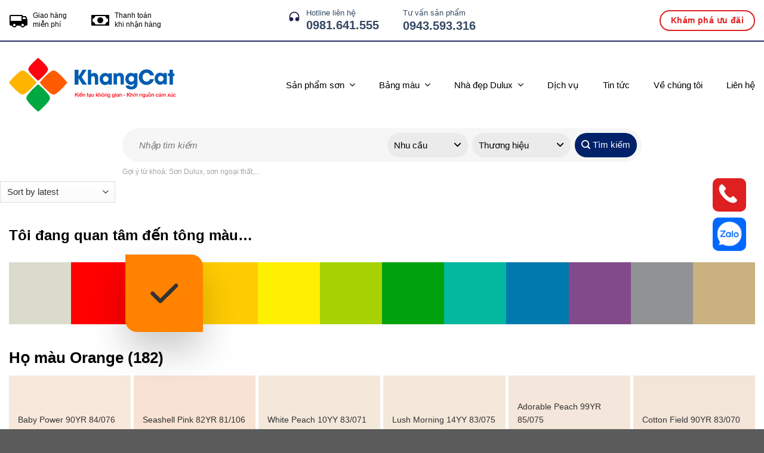

--- FILE ---
content_type: text/html; charset=UTF-8
request_url: https://sonkhangcat.com/mau-sac-bang-mau/bonfire-toffee-62yr-18-397/
body_size: 32966
content:
<!DOCTYPE html>
<html lang="vi" prefix="og: https://ogp.me/ns#" class="loading-site no-js">
<head>
	<meta charset="UTF-8" />
	<link rel="profile" href="http://gmpg.org/xfn/11" />
	<link rel="pingback" href="https://sonkhangcat.com/xmlrpc.php" />

	<script>(function(html){html.className = html.className.replace(/\bno-js\b/,'js')})(document.documentElement);</script>
<meta name="viewport" content="width=device-width, initial-scale=1" />
<!-- Search Engine Optimization by Rank Math - https://rankmath.com/ -->
<title>Bonfire Toffee 62YR 18/397 - Sơn Khang Cát</title>
<meta name="robots" content="index, follow, max-snippet:-1, max-video-preview:-1, max-image-preview:large"/>
<link rel="canonical" href="https://sonkhangcat.com/mau-sac-bang-mau/bonfire-toffee-62yr-18-397/" />
<link rel="next" href="https://sonkhangcat.com/mau-sac-bang-mau/bonfire-toffee-62yr-18-397/page/2/" />
<meta property="og:locale" content="vi_VN" />
<meta property="og:type" content="article" />
<meta property="og:title" content="Bonfire Toffee 62YR 18/397 - Sơn Khang Cát" />
<meta property="og:url" content="https://sonkhangcat.com/mau-sac-bang-mau/bonfire-toffee-62yr-18-397/" />
<meta property="og:site_name" content="Sơn Khang Cát" />
<meta name="twitter:card" content="summary_large_image" />
<meta name="twitter:title" content="Bonfire Toffee 62YR 18/397 - Sơn Khang Cát" />
<meta name="twitter:label1" content="Products" />
<meta name="twitter:data1" content="19" />
<script type="application/ld+json" class="rank-math-schema">{"@context":"https://schema.org","@graph":[{"@type":"Organization","@id":"https://sonkhangcat.com/#organization","name":"S\u01a1n Khang C\u00e1t","url":"https://sonkhangcat.com"},{"@type":"WebSite","@id":"https://sonkhangcat.com/#website","url":"https://sonkhangcat.com","name":"S\u01a1n Khang C\u00e1t","publisher":{"@id":"https://sonkhangcat.com/#organization"},"inLanguage":"vi"},{"@type":"CollectionPage","@id":"https://sonkhangcat.com/mau-sac-bang-mau/bonfire-toffee-62yr-18-397/#webpage","url":"https://sonkhangcat.com/mau-sac-bang-mau/bonfire-toffee-62yr-18-397/","name":"Bonfire Toffee 62YR 18/397 - S\u01a1n Khang C\u00e1t","isPartOf":{"@id":"https://sonkhangcat.com/#website"},"inLanguage":"vi"},{"@context":"https://schema.org/","@graph":[{"@type":"Product","name":"Dulux Weathershield Powerflexx - B\u1ec1 M\u1eb7t B\u00f3ng - S\u01a1n Khang C\u00e1t","url":"https://sonkhangcat.com/san-pham/dulux-weathershield-powerflexx-be-mat-bong/","@id":"https://sonkhangcat.com/san-pham/dulux-weathershield-powerflexx-be-mat-bong/","description":"Dulux Weathershield Powerflexx l\u00e0 s\u01a1n ngo\u1ea1i th\u1ea5t si\u00eau cao c\u1ea5p mang \u0111\u1ebfn s\u1ef1 b\u1ea3o v\u1ec7 t\u1ed1i \u01b0u v\u00e0 gi\u1eef cho ng\u00f4i nh\u00e0 c\u1ee7a b\u1ea1n lu\u00f4n b\u1ec1n \u0111\u1eb9p nh\u01b0 m\u1edbi."},{"@type":"Product","name":"Dulux Weathershield Powerflexx - B\u1ec1 M\u1eb7t M\u1edd - S\u01a1n Khang C\u00e1t","url":"https://sonkhangcat.com/san-pham/dulux-weathershield-powerflexx-be-mat-mo/","@id":"https://sonkhangcat.com/san-pham/dulux-weathershield-powerflexx-be-mat-mo/","description":"Dulux Weathershield Powerflexx l\u00e0 s\u01a1n ngo\u1ea1i th\u1ea5t si\u00eau cao c\u1ea5p mang \u0111\u1ebfn s\u1ef1 b\u1ea3o v\u1ec7 t\u1ed1i \u01b0u v\u00e0 gi\u1eef cho ng\u00f4i nh\u00e0 c\u1ee7a b\u1ea1n lu\u00f4n b\u1ec1n \u0111\u1eb9p nh\u01b0 m\u1edbi."},{"@type":"Product","name":"Dulux Weathershield - B\u1ec1 M\u1eb7t B\u00f3ng - S\u01a1n Khang C\u00e1t","url":"https://sonkhangcat.com/san-pham/dulux-weathershield-be-mat-bong/","@id":"https://sonkhangcat.com/san-pham/dulux-weathershield-be-mat-bong/","description":"S\u01a1n n\u01b0\u1edbc ngo\u1ea1i th\u1ea5t cao c\u1ea5p mang l\u1ea1i v\u1ebb \u0111\u1eb9p hi\u1ec7n \u0111\u1ea1i cho ng\u00f4i nh\u00e0. C\u00f4ng th\u1ee9c c\u1ea3i ti\u1ebfn m\u1edbi c\u1ee7a Dulux Weathershield v\u1edbi c\u00f4ng ngh\u1ec7 \u0111\u1ed9t ph\u00e1 Smart Release"},{"@type":"Product","name":"Dulux Weathershield - B\u1ec1 M\u1eb7t M\u1edd - S\u01a1n Khang C\u00e1t","url":"https://sonkhangcat.com/san-pham/dulux-weathershield-be-mat-mo/","@id":"https://sonkhangcat.com/san-pham/dulux-weathershield-be-mat-mo/","description":"S\u01a1n n\u01b0\u1edbc ngo\u1ea1i th\u1ea5t cao c\u1ea5p mang l\u1ea1i v\u1ebb \u0111\u1eb9p hi\u1ec7n \u0111\u1ea1i cho ng\u00f4i nh\u00e0. C\u00f4ng th\u1ee9c c\u1ea3i ti\u1ebfn m\u1edbi c\u1ee7a Dulux Weathershield v\u1edbi c\u00f4ng ngh\u1ec7 \u0111\u1ed9t ph\u00e1 Smart Release."},{"@type":"Product","name":"Dulux Weathershield Colour Protect - B\u1ec1 M\u1eb7t B\u00f3ng - S\u01a1n Khang C\u00e1t","url":"https://sonkhangcat.com/san-pham/dulux-weathershield-colour-protect-be-mat-bong/","@id":"https://sonkhangcat.com/san-pham/dulux-weathershield-colour-protect-be-mat-bong/","description":"B\u1ea3o v\u1ec7 ch\u1ed1ng phai m\u00e0u t\u1ed1i \u01b0u: gi\u1eef cho m\u00e0u s\u1eafc t\u01b0\u01a1i m\u1edbi cho c\u00e1c b\u1ee9c t\u01b0\u1eddng lu\u00f4n s\u00e1ng \u0111\u1eb9p. Ch\u1ed1ng b\u00e1m b\u1ea9n \u01b0u vi\u1ec7t: h\u1ea1n ch\u1ebf b\u1ee5i b\u1ea9n b\u00e1m tr\u00ean c\u00e1c b\u1ee9c t\u01b0\u1eddng. B\u1ea3o v\u1ec7 m\u00e0u b\u1ec1n \u0111\u1eb9p l\u00ean t\u1edbi 8 n\u0103m."},{"@type":"Product","name":"Dulux Weathershield Colour Protect - B\u1ec1 M\u1eb7t M\u1edd - S\u01a1n Khang C\u00e1t","url":"https://sonkhangcat.com/san-pham/dulux-weathershield-colour-protect-be-mat-mo/","@id":"https://sonkhangcat.com/san-pham/dulux-weathershield-colour-protect-be-mat-mo/","description":"\u0110i\u1ec1u ki\u1ec7n thi c\u00f4ng: \u0110\u1ed9 \u1ea9m c\u1ee7a b\u1ec1 m\u1eb7t t\u01b0\u1eddng d\u01b0\u1edbi 16% theo m\u00e1y \u0111o \u0111\u1ed9 \u1ea9m Protimeter hay \u0111\u1ec3 b\u1ec1 m\u1eb7t t\u01b0\u1eddng kh\u00f4 t\u1eeb 21 \u0111\u1ebfn 28 ng\u00e0y trong \u0111i\u1ec1u ki\u1ec7n b\u00ecnh th\u01b0\u1eddng."},{"@type":"Product","name":"Dulux Inspire Ngo\u1ea1i Th\u1ea5t S\u1eafc M\u00e0u B\u1ec1n \u0110\u1eb9p - B\u1ec1 M\u1eb7t B\u00f3ng - S\u01a1n Khang C\u00e1t","url":"https://sonkhangcat.com/san-pham/dulux-inspire-ngoai-that-sac-mau-ben-dep-be-mat-bong/","@id":"https://sonkhangcat.com/san-pham/dulux-inspire-ngoai-that-sac-mau-ben-dep-be-mat-bong/","description":"Dulux Inspire v\u1edbi c\u00f4ng ngh\u1ec7 ti\u00ean ti\u1ebfn ChromaBrite gi\u1eef cho ng\u00f4i nh\u00e0 lu\u00f4n t\u01b0\u01a1i m\u1edbi d\u00e0i l\u00e2u."},{"@type":"Product","name":"Dulux Ambiance 5in1 Superflexx - B\u00f3ng M\u1edd - S\u01a1n Khang C\u00e1t","url":"https://sonkhangcat.com/san-pham/dulux-ambiance-5in1-superflexx-bong-mo/","@id":"https://sonkhangcat.com/san-pham/dulux-ambiance-5in1-superflexx-bong-mo/","description":"Dulux Ambiance 5in1 Superflexx - B\u00f3ng M\u1edd v\u1edbi C\u00f4ng ngh\u1ec7 Superflexx ti\u00ean ti\u1ebfn cho m\u00e0ng s\u01a1n linh ho\u1ea1t co gi\u00e3n g\u1ea5p 3 l\u1ea7n so v\u1edbi c\u00e1c lo\u1ea1i s\u01a1n n\u1ed9i th\u1ea5t cao c\u1ea5p tr\u00ean th\u1ecb tr\u01b0\u1eddng."},{"@type":"Product","name":"Dulux Ambiance 5in1 Superflexx - Si\u00eau B\u00f3ng - S\u01a1n Khang C\u00e1t","url":"https://sonkhangcat.com/san-pham/dulux-ambiance-5in1-superflexx-sieu-bong/","@id":"https://sonkhangcat.com/san-pham/dulux-ambiance-5in1-superflexx-sieu-bong/","description":"Dulux Ambiance 5in1 Superflexx - Si\u00eau B\u00f3ng v\u1edbi C\u00f4ng ngh\u1ec7 Superflexx ti\u00ean ti\u1ebfn cho m\u00e0ng s\u01a1n linh ho\u1ea1t co gi\u00e3n g\u1ea5p 3 l\u1ea7n so v\u1edbi c\u00e1c lo\u1ea1i s\u01a1n n\u1ed9i th\u1ea5t cao c\u1ea5p tr\u00ean th\u1ecb tr\u01b0\u1eddng."},{"@type":"Product","name":"Dulux Ambiance 5in1 Diamond Glow - Si\u00eau B\u00f3ng - S\u01a1n Khang C\u00e1t","url":"https://sonkhangcat.com/san-pham/dulux-ambiance-5in1-diamond-glow-sieu-bong/","@id":"https://sonkhangcat.com/san-pham/dulux-ambiance-5in1-diamond-glow-sieu-bong/","description":"S\u01a1n n\u1ed9i th\u1ea5t si\u00eau cao c\u1ea5p DULUX AMBIANCE 5 IN 1 DIAMOND GLOW - SI\u00caU B\u00d3NG kh\u1eb3ng \u0111\u1ecbnh ch\u1ea5t l\u01b0\u1ee3ng \u0111\u1ec9nh cao v\u1edbi b\u1ec1 m\u1eb7t \u0111\u1eb9p l\u00e1ng m\u1ecbn v\u00e0 nh\u1eefng gam m\u00e0u s\u1eafc n\u00e9t, \u0111\u1ed9c \u0111\u00e1o."},{"@type":"Product","name":"Dulux Ambiance 5in1 Pearl Glow - B\u00f3ng M\u1edd - S\u01a1n Khang C\u00e1t","url":"https://sonkhangcat.com/san-pham/dulux-ambiance-5in1-pearl-glow-bong-mo/","@id":"https://sonkhangcat.com/san-pham/dulux-ambiance-5in1-pearl-glow-bong-mo/","description":"S\u01a1n n\u1ed9i th\u1ea5t si\u00eau cao c\u1ea5p DULUX AMBIANCE 5 IN 1 PEARL GLOW \u2013 B\u00d3NG M\u1edc kh\u1eb3ng \u0111\u1ecbnh ch\u1ea5t l\u01b0\u1ee3ng \u0111\u1ec9nh cao v\u1edbi b\u1ec1 m\u1eb7t \u0111\u1eb9p l\u00e1ng m\u1ecbn v\u00e0 nh\u1eefng gam m\u00e0u s\u1eafc n\u00e9t, \u0111\u1ed9c \u0111\u00e1o."},{"@type":"Product","name":"Dulux EasyClean Ch\u1ed1ng B\u00e1m B\u1ea9n Kh\u00e1ng Virus - B\u1ec1 M\u1eb7t B\u00f3ng - S\u01a1n Khang C\u00e1t","url":"https://sonkhangcat.com/san-pham/dulux-easyclean-chong-bam-ban-khang-virus-be-mat-bong/","@id":"https://sonkhangcat.com/san-pham/dulux-easyclean-chong-bam-ban-khang-virus-be-mat-bong/","description":"Dulux EasyClean Ch\u1ed1ng B\u00e1m B\u1ea9n Kh\u00e1ng Virus l\u00e0 s\u1ea3n ph\u1ea9m s\u01a1n n\u1ed9i th\u1ea5t cao c\u1ea5p \u0111\u01b0\u1ee3c trang b\u1ecb c\u00f4ng ngh\u1ec7 v\u01b0\u1ee3t tr\u1ed9i Silver Ion Technology."}]}]}</script>
<!-- /Rank Math WordPress SEO plugin -->

<link rel='dns-prefetch' href='//cdnjs.cloudflare.com' />
<link rel='prefetch' href='https://sonkhangcat.com/wp-content/themes/flatsome/assets/js/flatsome.js?ver=8e60d746741250b4dd4e' />
<link rel='prefetch' href='https://sonkhangcat.com/wp-content/themes/flatsome/assets/js/chunk.slider.js?ver=3.19.4' />
<link rel='prefetch' href='https://sonkhangcat.com/wp-content/themes/flatsome/assets/js/chunk.popups.js?ver=3.19.4' />
<link rel='prefetch' href='https://sonkhangcat.com/wp-content/themes/flatsome/assets/js/chunk.tooltips.js?ver=3.19.4' />
<link rel='prefetch' href='https://sonkhangcat.com/wp-content/themes/flatsome/assets/js/woocommerce.js?ver=325ad20e90dbc8889310' />
<link rel="alternate" type="application/rss+xml" title="Dòng thông tin Sơn Khang Cát &raquo;" href="https://sonkhangcat.com/feed/" />
<link rel="alternate" type="application/rss+xml" title="Sơn Khang Cát &raquo; Dòng bình luận" href="https://sonkhangcat.com/comments/feed/" />
<link rel="alternate" type="application/rss+xml" title="Nguồn cấp Sơn Khang Cát &raquo; Bonfire Toffee 62YR 18/397 Màu sắc" href="https://sonkhangcat.com/mau-sac-bang-mau/bonfire-toffee-62yr-18-397/feed/" />
<style id='wp-img-auto-sizes-contain-inline-css' type='text/css'>
img:is([sizes=auto i],[sizes^="auto," i]){contain-intrinsic-size:3000px 1500px}
/*# sourceURL=wp-img-auto-sizes-contain-inline-css */
</style>
<link rel='stylesheet' id='contact-form-7-css' href='https://sonkhangcat.com/wp-content/plugins/contact-form-7/includes/css/styles.css?ver=5.8.7' type='text/css' media='all' />
<style id='woocommerce-inline-inline-css' type='text/css'>
.woocommerce form .form-row .required { visibility: visible; }
/*# sourceURL=woocommerce-inline-inline-css */
</style>
<link rel='stylesheet' id='font-awesome-css' href='https://cdnjs.cloudflare.com/ajax/libs/font-awesome/6.5.0/css/all.min.css?ver=6.9' type='text/css' media='all' />
<link rel='stylesheet' id='proweb-css' href='https://sonkhangcat.com/wp-content/themes/proweb/assets/css/main.css?ver=6.9' type='text/css' media='all' />
<link rel='stylesheet' id='flatsome-main-css' href='https://sonkhangcat.com/wp-content/themes/flatsome/assets/css/flatsome.css?ver=3.19.4' type='text/css' media='all' />
<style id='flatsome-main-inline-css' type='text/css'>
@font-face {
				font-family: "fl-icons";
				font-display: block;
				src: url(https://sonkhangcat.com/wp-content/themes/flatsome/assets/css/icons/fl-icons.eot?v=3.19.4);
				src:
					url(https://sonkhangcat.com/wp-content/themes/flatsome/assets/css/icons/fl-icons.eot#iefix?v=3.19.4) format("embedded-opentype"),
					url(https://sonkhangcat.com/wp-content/themes/flatsome/assets/css/icons/fl-icons.woff2?v=3.19.4) format("woff2"),
					url(https://sonkhangcat.com/wp-content/themes/flatsome/assets/css/icons/fl-icons.ttf?v=3.19.4) format("truetype"),
					url(https://sonkhangcat.com/wp-content/themes/flatsome/assets/css/icons/fl-icons.woff?v=3.19.4) format("woff"),
					url(https://sonkhangcat.com/wp-content/themes/flatsome/assets/css/icons/fl-icons.svg?v=3.19.4#fl-icons) format("svg");
			}
/*# sourceURL=flatsome-main-inline-css */
</style>
<link rel='stylesheet' id='flatsome-shop-css' href='https://sonkhangcat.com/wp-content/themes/flatsome/assets/css/flatsome-shop.css?ver=3.19.4' type='text/css' media='all' />
<link rel='stylesheet' id='flatsome-style-css' href='https://sonkhangcat.com/wp-content/themes/proweb/style.css?ver=3.0' type='text/css' media='all' />
<script type="text/javascript" src="https://sonkhangcat.com/wp-includes/js/jquery/jquery.min.js?ver=3.7.1" id="jquery-core-js"></script>
<script type="text/javascript" src="https://sonkhangcat.com/wp-content/plugins/woocommerce/assets/js/jquery-blockui/jquery.blockUI.min.js?ver=2.7.0-wc.8.6.1" id="jquery-blockui-js" data-wp-strategy="defer"></script>
<script type="text/javascript" id="wc-add-to-cart-js-extra">
/* <![CDATA[ */
var wc_add_to_cart_params = {"ajax_url":"/wp-admin/admin-ajax.php","wc_ajax_url":"/?wc-ajax=%%endpoint%%","i18n_view_cart":"View cart","cart_url":"https://sonkhangcat.com/cart/","is_cart":"","cart_redirect_after_add":"no"};
//# sourceURL=wc-add-to-cart-js-extra
/* ]]> */
</script>
<script type="text/javascript" src="https://sonkhangcat.com/wp-content/plugins/woocommerce/assets/js/frontend/add-to-cart.min.js?ver=8.6.1" id="wc-add-to-cart-js" defer="defer" data-wp-strategy="defer"></script>
<script type="text/javascript" src="https://sonkhangcat.com/wp-content/plugins/woocommerce/assets/js/js-cookie/js.cookie.min.js?ver=2.1.4-wc.8.6.1" id="js-cookie-js" data-wp-strategy="defer"></script>
<script type="text/javascript" id="proweb-js-extra">
/* <![CDATA[ */
var ajax_object = {"ajaxurl":"https://sonkhangcat.com/wp-admin/admin-ajax.php"};
//# sourceURL=proweb-js-extra
/* ]]> */
</script>
<script type="text/javascript" src="https://sonkhangcat.com/wp-content/themes/proweb/assets/js/main.js?ver=6.9" id="proweb-js"></script>
<link rel="https://api.w.org/" href="https://sonkhangcat.com/wp-json/" /><link rel="EditURI" type="application/rsd+xml" title="RSD" href="https://sonkhangcat.com/xmlrpc.php?rsd" />
<meta name="generator" content="WordPress 6.9" />
	<noscript><style>.woocommerce-product-gallery{ opacity: 1 !important; }</style></noscript>
	<link rel="icon" href="https://sonkhangcat.com/wp-content/uploads/2024/01/fa-icon.png" sizes="32x32" />
<link rel="icon" href="https://sonkhangcat.com/wp-content/uploads/2024/01/fa-icon.png" sizes="192x192" />
<link rel="apple-touch-icon" href="https://sonkhangcat.com/wp-content/uploads/2024/01/fa-icon.png" />
<meta name="msapplication-TileImage" content="https://sonkhangcat.com/wp-content/uploads/2024/01/fa-icon.png" />
<style id="custom-css" type="text/css">:root {--primary-color: #282c68;--fs-color-primary: #282c68;--fs-color-secondary: #de2020;--fs-color-success: #ff5b00;--fs-color-alert: #282c68;--fs-experimental-link-color: #334862;--fs-experimental-link-color-hover: #111;}.tooltipster-base {--tooltip-color: #fff;--tooltip-bg-color: #000;}.off-canvas-right .mfp-content, .off-canvas-left .mfp-content {--drawer-width: 300px;}.off-canvas .mfp-content.off-canvas-cart {--drawer-width: 360px;}.container-width, .full-width .ubermenu-nav, .container, .row{max-width: 1340px}.row.row-collapse{max-width: 1310px}.row.row-small{max-width: 1332.5px}.row.row-large{max-width: 1370px}.header-main{height: 145px}#logo img{max-height: 145px}#logo{width:280px;}.header-bottom{min-height: 55px}.header-top{min-height: 70px}.transparent .header-main{height: 90px}.transparent #logo img{max-height: 90px}.has-transparent + .page-title:first-of-type,.has-transparent + #main > .page-title,.has-transparent + #main > div > .page-title,.has-transparent + #main .page-header-wrapper:first-of-type .page-title{padding-top: 170px;}.header.show-on-scroll,.stuck .header-main{height:70px!important}.stuck #logo img{max-height: 70px!important}.header-bottom {background-color: rgba(241,241,241,0)}.header-main .nav > li > a{line-height: 16px }.stuck .header-main .nav > li > a{line-height: 50px }.header-bottom-nav > li > a{line-height: 16px }@media (max-width: 549px) {.header-main{height: 70px}#logo img{max-height: 70px}}.nav-dropdown{font-size:100%}.header-top{background-color:#ffffff!important;}body{color: #000000}h1,h2,h3,h4,h5,h6,.heading-font{color: #000000;}.header:not(.transparent) .header-nav-main.nav > li > a {color: #000000;}.header:not(.transparent) .header-nav-main.nav > li > a:hover,.header:not(.transparent) .header-nav-main.nav > li.active > a,.header:not(.transparent) .header-nav-main.nav > li.current > a,.header:not(.transparent) .header-nav-main.nav > li > a.active,.header:not(.transparent) .header-nav-main.nav > li > a.current{color: #2fc48d;}.header-nav-main.nav-line-bottom > li > a:before,.header-nav-main.nav-line-grow > li > a:before,.header-nav-main.nav-line > li > a:before,.header-nav-main.nav-box > li > a:hover,.header-nav-main.nav-box > li.active > a,.header-nav-main.nav-pills > li > a:hover,.header-nav-main.nav-pills > li.active > a{color:#FFF!important;background-color: #2fc48d;}@media screen and (min-width: 550px){.products .box-vertical .box-image{min-width: 300px!important;width: 300px!important;}}.nav-vertical-fly-out > li + li {border-top-width: 1px; border-top-style: solid;}.label-new.menu-item > a:after{content:"Mới";}.label-hot.menu-item > a:after{content:"Thịnh hành";}.label-sale.menu-item > a:after{content:"Giảm giá";}.label-popular.menu-item > a:after{content:"Phổ biến";}</style><style id="kirki-inline-styles"></style><style id='global-styles-inline-css' type='text/css'>
:root{--wp--preset--aspect-ratio--square: 1;--wp--preset--aspect-ratio--4-3: 4/3;--wp--preset--aspect-ratio--3-4: 3/4;--wp--preset--aspect-ratio--3-2: 3/2;--wp--preset--aspect-ratio--2-3: 2/3;--wp--preset--aspect-ratio--16-9: 16/9;--wp--preset--aspect-ratio--9-16: 9/16;--wp--preset--color--black: #000000;--wp--preset--color--cyan-bluish-gray: #abb8c3;--wp--preset--color--white: #ffffff;--wp--preset--color--pale-pink: #f78da7;--wp--preset--color--vivid-red: #cf2e2e;--wp--preset--color--luminous-vivid-orange: #ff6900;--wp--preset--color--luminous-vivid-amber: #fcb900;--wp--preset--color--light-green-cyan: #7bdcb5;--wp--preset--color--vivid-green-cyan: #00d084;--wp--preset--color--pale-cyan-blue: #8ed1fc;--wp--preset--color--vivid-cyan-blue: #0693e3;--wp--preset--color--vivid-purple: #9b51e0;--wp--preset--color--primary: #282c68;--wp--preset--color--secondary: #de2020;--wp--preset--color--success: #ff5b00;--wp--preset--color--alert: #282c68;--wp--preset--gradient--vivid-cyan-blue-to-vivid-purple: linear-gradient(135deg,rgb(6,147,227) 0%,rgb(155,81,224) 100%);--wp--preset--gradient--light-green-cyan-to-vivid-green-cyan: linear-gradient(135deg,rgb(122,220,180) 0%,rgb(0,208,130) 100%);--wp--preset--gradient--luminous-vivid-amber-to-luminous-vivid-orange: linear-gradient(135deg,rgb(252,185,0) 0%,rgb(255,105,0) 100%);--wp--preset--gradient--luminous-vivid-orange-to-vivid-red: linear-gradient(135deg,rgb(255,105,0) 0%,rgb(207,46,46) 100%);--wp--preset--gradient--very-light-gray-to-cyan-bluish-gray: linear-gradient(135deg,rgb(238,238,238) 0%,rgb(169,184,195) 100%);--wp--preset--gradient--cool-to-warm-spectrum: linear-gradient(135deg,rgb(74,234,220) 0%,rgb(151,120,209) 20%,rgb(207,42,186) 40%,rgb(238,44,130) 60%,rgb(251,105,98) 80%,rgb(254,248,76) 100%);--wp--preset--gradient--blush-light-purple: linear-gradient(135deg,rgb(255,206,236) 0%,rgb(152,150,240) 100%);--wp--preset--gradient--blush-bordeaux: linear-gradient(135deg,rgb(254,205,165) 0%,rgb(254,45,45) 50%,rgb(107,0,62) 100%);--wp--preset--gradient--luminous-dusk: linear-gradient(135deg,rgb(255,203,112) 0%,rgb(199,81,192) 50%,rgb(65,88,208) 100%);--wp--preset--gradient--pale-ocean: linear-gradient(135deg,rgb(255,245,203) 0%,rgb(182,227,212) 50%,rgb(51,167,181) 100%);--wp--preset--gradient--electric-grass: linear-gradient(135deg,rgb(202,248,128) 0%,rgb(113,206,126) 100%);--wp--preset--gradient--midnight: linear-gradient(135deg,rgb(2,3,129) 0%,rgb(40,116,252) 100%);--wp--preset--font-size--small: 13px;--wp--preset--font-size--medium: 20px;--wp--preset--font-size--large: 36px;--wp--preset--font-size--x-large: 42px;--wp--preset--spacing--20: 0.44rem;--wp--preset--spacing--30: 0.67rem;--wp--preset--spacing--40: 1rem;--wp--preset--spacing--50: 1.5rem;--wp--preset--spacing--60: 2.25rem;--wp--preset--spacing--70: 3.38rem;--wp--preset--spacing--80: 5.06rem;--wp--preset--shadow--natural: 6px 6px 9px rgba(0, 0, 0, 0.2);--wp--preset--shadow--deep: 12px 12px 50px rgba(0, 0, 0, 0.4);--wp--preset--shadow--sharp: 6px 6px 0px rgba(0, 0, 0, 0.2);--wp--preset--shadow--outlined: 6px 6px 0px -3px rgb(255, 255, 255), 6px 6px rgb(0, 0, 0);--wp--preset--shadow--crisp: 6px 6px 0px rgb(0, 0, 0);}:where(body) { margin: 0; }.wp-site-blocks > .alignleft { float: left; margin-right: 2em; }.wp-site-blocks > .alignright { float: right; margin-left: 2em; }.wp-site-blocks > .aligncenter { justify-content: center; margin-left: auto; margin-right: auto; }:where(.is-layout-flex){gap: 0.5em;}:where(.is-layout-grid){gap: 0.5em;}.is-layout-flow > .alignleft{float: left;margin-inline-start: 0;margin-inline-end: 2em;}.is-layout-flow > .alignright{float: right;margin-inline-start: 2em;margin-inline-end: 0;}.is-layout-flow > .aligncenter{margin-left: auto !important;margin-right: auto !important;}.is-layout-constrained > .alignleft{float: left;margin-inline-start: 0;margin-inline-end: 2em;}.is-layout-constrained > .alignright{float: right;margin-inline-start: 2em;margin-inline-end: 0;}.is-layout-constrained > .aligncenter{margin-left: auto !important;margin-right: auto !important;}.is-layout-constrained > :where(:not(.alignleft):not(.alignright):not(.alignfull)){margin-left: auto !important;margin-right: auto !important;}body .is-layout-flex{display: flex;}.is-layout-flex{flex-wrap: wrap;align-items: center;}.is-layout-flex > :is(*, div){margin: 0;}body .is-layout-grid{display: grid;}.is-layout-grid > :is(*, div){margin: 0;}body{padding-top: 0px;padding-right: 0px;padding-bottom: 0px;padding-left: 0px;}a:where(:not(.wp-element-button)){text-decoration: none;}:root :where(.wp-element-button, .wp-block-button__link){background-color: #32373c;border-width: 0;color: #fff;font-family: inherit;font-size: inherit;font-style: inherit;font-weight: inherit;letter-spacing: inherit;line-height: inherit;padding-top: calc(0.667em + 2px);padding-right: calc(1.333em + 2px);padding-bottom: calc(0.667em + 2px);padding-left: calc(1.333em + 2px);text-decoration: none;text-transform: inherit;}.has-black-color{color: var(--wp--preset--color--black) !important;}.has-cyan-bluish-gray-color{color: var(--wp--preset--color--cyan-bluish-gray) !important;}.has-white-color{color: var(--wp--preset--color--white) !important;}.has-pale-pink-color{color: var(--wp--preset--color--pale-pink) !important;}.has-vivid-red-color{color: var(--wp--preset--color--vivid-red) !important;}.has-luminous-vivid-orange-color{color: var(--wp--preset--color--luminous-vivid-orange) !important;}.has-luminous-vivid-amber-color{color: var(--wp--preset--color--luminous-vivid-amber) !important;}.has-light-green-cyan-color{color: var(--wp--preset--color--light-green-cyan) !important;}.has-vivid-green-cyan-color{color: var(--wp--preset--color--vivid-green-cyan) !important;}.has-pale-cyan-blue-color{color: var(--wp--preset--color--pale-cyan-blue) !important;}.has-vivid-cyan-blue-color{color: var(--wp--preset--color--vivid-cyan-blue) !important;}.has-vivid-purple-color{color: var(--wp--preset--color--vivid-purple) !important;}.has-primary-color{color: var(--wp--preset--color--primary) !important;}.has-secondary-color{color: var(--wp--preset--color--secondary) !important;}.has-success-color{color: var(--wp--preset--color--success) !important;}.has-alert-color{color: var(--wp--preset--color--alert) !important;}.has-black-background-color{background-color: var(--wp--preset--color--black) !important;}.has-cyan-bluish-gray-background-color{background-color: var(--wp--preset--color--cyan-bluish-gray) !important;}.has-white-background-color{background-color: var(--wp--preset--color--white) !important;}.has-pale-pink-background-color{background-color: var(--wp--preset--color--pale-pink) !important;}.has-vivid-red-background-color{background-color: var(--wp--preset--color--vivid-red) !important;}.has-luminous-vivid-orange-background-color{background-color: var(--wp--preset--color--luminous-vivid-orange) !important;}.has-luminous-vivid-amber-background-color{background-color: var(--wp--preset--color--luminous-vivid-amber) !important;}.has-light-green-cyan-background-color{background-color: var(--wp--preset--color--light-green-cyan) !important;}.has-vivid-green-cyan-background-color{background-color: var(--wp--preset--color--vivid-green-cyan) !important;}.has-pale-cyan-blue-background-color{background-color: var(--wp--preset--color--pale-cyan-blue) !important;}.has-vivid-cyan-blue-background-color{background-color: var(--wp--preset--color--vivid-cyan-blue) !important;}.has-vivid-purple-background-color{background-color: var(--wp--preset--color--vivid-purple) !important;}.has-primary-background-color{background-color: var(--wp--preset--color--primary) !important;}.has-secondary-background-color{background-color: var(--wp--preset--color--secondary) !important;}.has-success-background-color{background-color: var(--wp--preset--color--success) !important;}.has-alert-background-color{background-color: var(--wp--preset--color--alert) !important;}.has-black-border-color{border-color: var(--wp--preset--color--black) !important;}.has-cyan-bluish-gray-border-color{border-color: var(--wp--preset--color--cyan-bluish-gray) !important;}.has-white-border-color{border-color: var(--wp--preset--color--white) !important;}.has-pale-pink-border-color{border-color: var(--wp--preset--color--pale-pink) !important;}.has-vivid-red-border-color{border-color: var(--wp--preset--color--vivid-red) !important;}.has-luminous-vivid-orange-border-color{border-color: var(--wp--preset--color--luminous-vivid-orange) !important;}.has-luminous-vivid-amber-border-color{border-color: var(--wp--preset--color--luminous-vivid-amber) !important;}.has-light-green-cyan-border-color{border-color: var(--wp--preset--color--light-green-cyan) !important;}.has-vivid-green-cyan-border-color{border-color: var(--wp--preset--color--vivid-green-cyan) !important;}.has-pale-cyan-blue-border-color{border-color: var(--wp--preset--color--pale-cyan-blue) !important;}.has-vivid-cyan-blue-border-color{border-color: var(--wp--preset--color--vivid-cyan-blue) !important;}.has-vivid-purple-border-color{border-color: var(--wp--preset--color--vivid-purple) !important;}.has-primary-border-color{border-color: var(--wp--preset--color--primary) !important;}.has-secondary-border-color{border-color: var(--wp--preset--color--secondary) !important;}.has-success-border-color{border-color: var(--wp--preset--color--success) !important;}.has-alert-border-color{border-color: var(--wp--preset--color--alert) !important;}.has-vivid-cyan-blue-to-vivid-purple-gradient-background{background: var(--wp--preset--gradient--vivid-cyan-blue-to-vivid-purple) !important;}.has-light-green-cyan-to-vivid-green-cyan-gradient-background{background: var(--wp--preset--gradient--light-green-cyan-to-vivid-green-cyan) !important;}.has-luminous-vivid-amber-to-luminous-vivid-orange-gradient-background{background: var(--wp--preset--gradient--luminous-vivid-amber-to-luminous-vivid-orange) !important;}.has-luminous-vivid-orange-to-vivid-red-gradient-background{background: var(--wp--preset--gradient--luminous-vivid-orange-to-vivid-red) !important;}.has-very-light-gray-to-cyan-bluish-gray-gradient-background{background: var(--wp--preset--gradient--very-light-gray-to-cyan-bluish-gray) !important;}.has-cool-to-warm-spectrum-gradient-background{background: var(--wp--preset--gradient--cool-to-warm-spectrum) !important;}.has-blush-light-purple-gradient-background{background: var(--wp--preset--gradient--blush-light-purple) !important;}.has-blush-bordeaux-gradient-background{background: var(--wp--preset--gradient--blush-bordeaux) !important;}.has-luminous-dusk-gradient-background{background: var(--wp--preset--gradient--luminous-dusk) !important;}.has-pale-ocean-gradient-background{background: var(--wp--preset--gradient--pale-ocean) !important;}.has-electric-grass-gradient-background{background: var(--wp--preset--gradient--electric-grass) !important;}.has-midnight-gradient-background{background: var(--wp--preset--gradient--midnight) !important;}.has-small-font-size{font-size: var(--wp--preset--font-size--small) !important;}.has-medium-font-size{font-size: var(--wp--preset--font-size--medium) !important;}.has-large-font-size{font-size: var(--wp--preset--font-size--large) !important;}.has-x-large-font-size{font-size: var(--wp--preset--font-size--x-large) !important;}
/*# sourceURL=global-styles-inline-css */
</style>
</head>

<body class="archive tax-colour term-bonfire-toffee-62yr-18-397 term-4753 wp-theme-flatsome wp-child-theme-proweb theme-flatsome has_devvn_toolbar woocommerce woocommerce-page woocommerce-no-js lightbox nav-dropdown-has-border mobile-submenu-toggle">


<a class="skip-link screen-reader-text" href="#main">Chuyển đến nội dung</a>

<div id="wrapper">

	
	<header id="header" class="header ">
		<div class="header-wrapper">
			<div id="top-bar" class="header-top hide-for-sticky flex-has-center hide-for-medium">
    <div class="flex-row container">
      <div class="flex-col hide-for-medium flex-left">
          <ul class="nav nav-left medium-nav-center nav-small  nav-divided">
              <li class="html custom html_topbar_left"><div class="left-top">
	<div class="giaohang">
		<div class="icon"><img src="https://sonkhangcat.com/wp-content/uploads/2024/01/Truck.svg"></div>
		<span>Giao hàng <br> miễn phí</span>
	</div>
	<div class="giaohang">
		<div class="icon"><img src="https://sonkhangcat.com/wp-content/uploads/2024/01/Money.svg"></div>
		<span>Thanh toán <br> khi nhận hàng</spam>
	</div>
</div></li>          </ul>
      </div>

      <div class="flex-col hide-for-medium flex-center">
          <ul class="nav nav-center nav-small  nav-divided">
              <li class="html custom html_topbar_right"><div class="center-top">
	<div class="top-p hotline-lh">
		<div class="icon"><img src="https://sonkhangcat.com/wp-content/uploads/2024/01/headphone.svg"></div>
		<a href="tel:0981641555">Hotline liên hệ<br><b>0981.641.555</b></a>
	</div>
	<div class="top-p tuvan-sp">
		<a href="tel:0943593316">Tư vấn sản phẩm<br><b>0943.593.316</b></a>
	</div>
</div></li>          </ul>
      </div>

      <div class="flex-col hide-for-medium flex-right">
         <ul class="nav top-bar-nav nav-right nav-small  nav-divided">
              <li class="html header-button-1">
	<div class="header-button">
		<a href="#" class="button secondary is-outline"  style="border-radius:99px;">
		<span>Khám phá ưu đãi</span>
	</a>
	</div>
</li>
          </ul>
      </div>

      
    </div>
</div>
<div id="masthead" class="header-main hide-for-sticky">
      <div class="header-inner flex-row container logo-left medium-logo-left" role="navigation">

          <!-- Logo -->
          <div id="logo" class="flex-col logo">
            
<!-- Header logo -->
<a href="https://sonkhangcat.com/" title="Sơn Khang Cát" rel="home">
		<img width="1024" height="329" src="https://sonkhangcat.com/wp-content/uploads/2024/01/logo.svg" class="header_logo header-logo" alt="Sơn Khang Cát"/><img  width="1024" height="329" src="https://sonkhangcat.com/wp-content/uploads/2024/01/logo.svg" class="header-logo-dark" alt="Sơn Khang Cát"/></a>
          </div>

          <!-- Mobile Left Elements -->
          <div class="flex-col show-for-medium flex-left">
            <ul class="mobile-nav nav nav-left ">
                          </ul>
          </div>

          <!-- Left Elements -->
          <div class="flex-col hide-for-medium flex-left
            flex-grow">
            <ul class="header-nav header-nav-main nav nav-left  nav-line-grow" >
                          </ul>
          </div>

          <!-- Right Elements -->
          <div class="flex-col hide-for-medium flex-right">
            <ul class="header-nav header-nav-main nav nav-right  nav-line-grow">
              <li id="menu-item-325" class="menu-item menu-item-type-custom menu-item-object-custom menu-item-has-children menu-item-325 menu-item-design-default has-dropdown"><a href="https://sonkhangcat.com/product-category/tat-ca-san-pham/" class="nav-top-link" aria-expanded="false" aria-haspopup="menu">Sản phẩm sơn<i class="icon-angle-down" ></i></a>
<ul class="sub-menu nav-dropdown nav-dropdown-default">
	<li id="menu-item-786" class="menu-item menu-item-type-custom menu-item-object-custom menu-item-has-children menu-item-786 nav-dropdown-col"><a href="https://sonkhangcat.com/product-category/tat-ca-san-pham/?filter_thuong-hieu=dulux">Sơn Dulux</a>
	<ul class="sub-menu nav-column nav-dropdown-default">
		<li id="menu-item-787" class="menu-item menu-item-type-custom menu-item-object-custom menu-item-787"><a href="https://sonkhangcat.com/product-category/tat-ca-san-pham/?filter_thuong-hieu=dulux&#038;filter_nhu-cau=ngoai-that">Sơn Ngoại thất Dulux</a></li>
		<li id="menu-item-788" class="menu-item menu-item-type-custom menu-item-object-custom menu-item-788"><a href="https://sonkhangcat.com/product-category/tat-ca-san-pham/?filter_nhu-cau=noi-that&#038;filter_thuong-hieu=dulux">Sơn Nội thất Dulux</a></li>
		<li id="menu-item-789" class="menu-item menu-item-type-custom menu-item-object-custom menu-item-789"><a href="https://sonkhangcat.com/product-category/tat-ca-san-pham/?filter_thuong-hieu=dulux&#038;filter_loai-san-pham=son-lot">Sơn lót Dulux</a></li>
		<li id="menu-item-790" class="menu-item menu-item-type-custom menu-item-object-custom menu-item-790"><a href="https://sonkhangcat.com/product-category/tat-ca-san-pham/?filter_thuong-hieu=dulux&#038;filter_loai-san-pham=bot-tret">Bột bả Dulux</a></li>
	</ul>
</li>
	<li id="menu-item-791" class="menu-item menu-item-type-custom menu-item-object-custom menu-item-791"><a href="https://sonkhangcat.com/product-category/tat-ca-san-pham/?filter_thuong-hieu=dulux&#038;filter_loai-san-pham=chat-chong-tham">Chất chống thấm Dulux Aquatech</a></li>
	<li id="menu-item-792" class="menu-item menu-item-type-custom menu-item-object-custom menu-item-has-children menu-item-792 nav-dropdown-col"><a href="https://sonkhangcat.com/product-category/tat-ca-san-pham/?filter_thuong-hieu=maxilite">Sơn Maxilite từ Dulux</a>
	<ul class="sub-menu nav-column nav-dropdown-default">
		<li id="menu-item-793" class="menu-item menu-item-type-custom menu-item-object-custom menu-item-793"><a href="https://sonkhangcat.com/product-category/tat-ca-san-pham/?filter_thuong-hieu=maxilite&#038;filter_nhu-cau=ngoai-that">Sơn Ngoại thất Maxilite</a></li>
		<li id="menu-item-794" class="menu-item menu-item-type-custom menu-item-object-custom menu-item-794"><a href="https://sonkhangcat.com/product-category/tat-ca-san-pham/?filter_nhu-cau=noi-that&#038;filter_thuong-hieu=maxilite">Sơn Nội thất Maxilite</a></li>
		<li id="menu-item-795" class="menu-item menu-item-type-custom menu-item-object-custom menu-item-795"><a href="https://sonkhangcat.com/product-category/tat-ca-san-pham/?filter_thuong-hieu=maxilite&#038;filter_loai-san-pham=son-lot">Sơn lót Maxilite</a></li>
		<li id="menu-item-796" class="menu-item menu-item-type-custom menu-item-object-custom menu-item-796"><a href="https://sonkhangcat.com/product-category/tat-ca-san-pham/?filter_thuong-hieu=maxilite&#038;filter_loai-san-pham=bot-tret">Bột bả Maxilite</a></li>
	</ul>
</li>
	<li id="menu-item-797" class="menu-item menu-item-type-custom menu-item-object-custom menu-item-797"><a href="https://sonkhangcat.com/product-category/tat-ca-san-pham/?filter_loai-san-pham=son-dau">Sơn dầu</a></li>
</ul>
</li>
<li id="menu-item-907" class="menu-item menu-item-type-custom menu-item-object-custom menu-item-has-children menu-item-907 menu-item-design-default has-dropdown"><a href="#" class="nav-top-link" aria-expanded="false" aria-haspopup="menu">Bảng màu<i class="icon-angle-down" ></i></a>
<ul class="sub-menu nav-dropdown nav-dropdown-default">
	<li id="menu-item-740" class="menu-item menu-item-type-post_type menu-item-object-page menu-item-740"><a href="https://sonkhangcat.com/mau-sac-bang-mau/">Tìm màu sắc</a></li>
	<li id="menu-item-908" class="menu-item menu-item-type-custom menu-item-object-custom menu-item-has-children menu-item-908 nav-dropdown-col"><a href="https://sonkhangcat.com/mau-sac-bang-mau/dulux/">Bảng màu Dulux</a>
	<ul class="sub-menu nav-column nav-dropdown-default">
		<li id="menu-item-1172" class="menu-item menu-item-type-post_type menu-item-object-page menu-item-1172"><a href="https://sonkhangcat.com/bang-mau/bang-mau-dulux/bang-mau-dulux-ngoai-that/">Bảng màu Dulux ngoại thất</a></li>
		<li id="menu-item-1173" class="menu-item menu-item-type-post_type menu-item-object-page menu-item-1173"><a href="https://sonkhangcat.com/bang-mau/bang-mau-dulux/bang-mau-dulux-noi-that/">Bảng màu Dulux nội thất</a></li>
		<li id="menu-item-1174" class="menu-item menu-item-type-post_type menu-item-object-page menu-item-1174"><a href="https://sonkhangcat.com/bang-mau/bang-mau-dulux/bst-mau-sac-yeu-thich/">BST Màu sắc yêu thích</a></li>
	</ul>
</li>
	<li id="menu-item-912" class="menu-item menu-item-type-custom menu-item-object-custom menu-item-has-children menu-item-912 nav-dropdown-col"><a href="https://sonkhangcat.com/mau-sac-bang-mau/maxilite/">Bảng màu Maxilite</a>
	<ul class="sub-menu nav-column nav-dropdown-default">
		<li id="menu-item-1175" class="menu-item menu-item-type-post_type menu-item-object-page menu-item-1175"><a href="https://sonkhangcat.com/bang-mau/bang-mau-maxilite/bang-mau-maxilite-ngoai-that/">Bảng màu Maxilite ngoại thất</a></li>
		<li id="menu-item-1176" class="menu-item menu-item-type-post_type menu-item-object-page menu-item-1176"><a href="https://sonkhangcat.com/bang-mau/bang-mau-maxilite/bang-mau-maxilite-noi-that/">Bảng màu Maxilite nội thất</a></li>
	</ul>
</li>
	<li id="menu-item-1177" class="menu-item menu-item-type-post_type menu-item-object-page menu-item-1177"><a href="https://sonkhangcat.com/bang-mau/bang-mau-son-dau/">Bảng màu sơn dầu</a></li>
</ul>
</li>
<li id="menu-item-715" class="menu-item menu-item-type-custom menu-item-object-custom menu-item-has-children menu-item-715 menu-item-design-default has-dropdown"><a href="#" class="nav-top-link" aria-expanded="false" aria-haspopup="menu">Nhà đẹp Dulux<i class="icon-angle-down" ></i></a>
<ul class="sub-menu nav-dropdown nav-dropdown-default">
	<li id="menu-item-1056" class="menu-item menu-item-type-taxonomy menu-item-object-bst menu-item-1056"><a href="https://sonkhangcat.com/bst-nha-dep/bst-nha-dep-ngoai-that/">BST nhà đẹp ngoại thất</a></li>
	<li id="menu-item-1057" class="menu-item menu-item-type-taxonomy menu-item-object-bst menu-item-1057"><a href="https://sonkhangcat.com/bst-nha-dep/bst-nha-dep-noi-that/">BST nhà đẹp nội thất</a></li>
	<li id="menu-item-711" class="menu-item menu-item-type-taxonomy menu-item-object-category menu-item-711"><a href="https://sonkhangcat.com/category/thuong-hieu-dulux/nha-dep-dulux/xu-huong-mau-sac/">Xu hướng màu sắc</a></li>
</ul>
</li>
<li id="menu-item-521" class="menu-item menu-item-type-post_type menu-item-object-page menu-item-521 menu-item-design-default"><a href="https://sonkhangcat.com/dich-vu/" class="nav-top-link">Dịch vụ</a></li>
<li id="menu-item-333" class="menu-item menu-item-type-taxonomy menu-item-object-category menu-item-333 menu-item-design-default"><a href="https://sonkhangcat.com/category/tin-tuc/" class="nav-top-link">Tin tức</a></li>
<li id="menu-item-544" class="menu-item menu-item-type-post_type menu-item-object-page menu-item-544 menu-item-design-default"><a href="https://sonkhangcat.com/ve-chung-toi/" class="nav-top-link">Về chúng tôi</a></li>
<li id="menu-item-617" class="menu-item menu-item-type-post_type menu-item-object-page menu-item-617 menu-item-design-default"><a href="https://sonkhangcat.com/lien-he/" class="nav-top-link">Liên hệ</a></li>
            </ul>
          </div>

          <!-- Mobile Right Elements -->
          <div class="flex-col show-for-medium flex-right">
            <ul class="mobile-nav nav nav-right ">
              <li class="nav-icon has-icon">
  		<a href="#" data-open="#main-menu" data-pos="center" data-bg="main-menu-overlay" data-color="" class="is-small" aria-label="Menu" aria-controls="main-menu" aria-expanded="false">

		  <i class="icon-menu" ></i>
		  		</a>
	</li>
            </ul>
          </div>

      </div>

      </div>
<div id="wide-nav" class="header-bottom wide-nav hide-for-sticky flex-has-center">
    <div class="flex-row container">

            
                        <div class="flex-col hide-for-medium flex-center">
                <ul class="nav header-nav header-bottom-nav nav-center  nav-uppercase">
                    <li class="html custom html_nav_position_text">    <div class="proweb-search container">
        <form method="get" action="https://sonkhangcat.com">
            <input type="search" placeholder="Nhập tìm kiếm" name="s">
            <div class="proweb-search-list">
                                                                                                                                                            <div class="proweb-search-option proweb-search-filter">
                                <button type="button">
                                    Nhu cầu                                </button>
                                <ul>
                                    <li class="active" data-value="">
                                        Nhu cầu                                    </li>
                                                                            <li                                             data-value="ngoai-that">
                                            Ngoại thất                                        </li>
                                                                            <li                                             data-value="noi-that">
                                            Nội thất                                        </li>
                                                                            <li                                             data-value="chong-tham">
                                            Chống thấm                                        </li>
                                                                            <li                                             data-value="son-dau">
                                            Sơn dầu                                        </li>
                                                                    </ul>
                                <input type="hidden" name="filter_nhu-cau" id="filter_nhu-cau"
                                    value="">
                            </div>
                                                                                                                                                    <div class="proweb-search-option proweb-search-filter">
                                <button type="button">
                                    Thương hiệu                                </button>
                                <ul>
                                    <li class="active" data-value="">
                                        Thương hiệu                                    </li>
                                                                            <li                                             data-value="dulux">
                                            Dulux                                        </li>
                                                                            <li                                             data-value="maxilite">
                                            Maxilite từ Dulux                                        </li>
                                                                    </ul>
                                <input type="hidden" name="filter_thuong-hieu" id="filter_thuong-hieu"
                                    value="">
                            </div>
                                                                            <div class="proweb-search-option proweb-search-action">
                    <button>
                        <i class="icon-search"></i>
                        Tìm kiếm
                    </button>
                </div>
            </div>
            <input type="hidden" name="post_type" value="product">
        </form>
        <div class="search-form-suggestion">
            <span>Gợi ý từ khoá: Sơn Dulux, sơn ngoại thất,...</span>
        </div>
    </div>
    </li>                </ul>
            </div>
            
            
                          <div class="flex-col show-for-medium flex-grow">
                  <ul class="nav header-bottom-nav nav-center mobile-nav  nav-uppercase">
                      <li class="html custom html_nav_position_text">    <div class="proweb-search container">
        <form method="get" action="https://sonkhangcat.com">
            <input type="search" placeholder="Nhập tìm kiếm" name="s">
            <div class="proweb-search-list">
                                                                                                                                                            <div class="proweb-search-option proweb-search-filter">
                                <button type="button">
                                    Nhu cầu                                </button>
                                <ul>
                                    <li class="active" data-value="">
                                        Nhu cầu                                    </li>
                                                                            <li                                             data-value="ngoai-that">
                                            Ngoại thất                                        </li>
                                                                            <li                                             data-value="noi-that">
                                            Nội thất                                        </li>
                                                                            <li                                             data-value="chong-tham">
                                            Chống thấm                                        </li>
                                                                            <li                                             data-value="son-dau">
                                            Sơn dầu                                        </li>
                                                                    </ul>
                                <input type="hidden" name="filter_nhu-cau" id="filter_nhu-cau"
                                    value="">
                            </div>
                                                                                                                                                    <div class="proweb-search-option proweb-search-filter">
                                <button type="button">
                                    Thương hiệu                                </button>
                                <ul>
                                    <li class="active" data-value="">
                                        Thương hiệu                                    </li>
                                                                            <li                                             data-value="dulux">
                                            Dulux                                        </li>
                                                                            <li                                             data-value="maxilite">
                                            Maxilite từ Dulux                                        </li>
                                                                    </ul>
                                <input type="hidden" name="filter_thuong-hieu" id="filter_thuong-hieu"
                                    value="">
                            </div>
                                                                            <div class="proweb-search-option proweb-search-action">
                    <button>
                        <i class="icon-search"></i>
                        Tìm kiếm
                    </button>
                </div>
            </div>
            <input type="hidden" name="post_type" value="product">
        </form>
        <div class="search-form-suggestion">
            <span>Gợi ý từ khoá: Sơn Dulux, sơn ngoại thất,...</span>
        </div>
    </div>
    </li>                  </ul>
              </div>
            
    </div>
</div>

<div class="header-bg-container fill"><div class="header-bg-image fill"></div><div class="header-bg-color fill"></div></div>		</div>
	</header>

	<div class="shop-page-title category-page-title page-title ">
	<div class="page-title-inner flex-row  medium-flex-wrap container">
		<div class="flex-col flex-grow medium-text-center">
			<div class="is-large">
	</div>
<div class="category-filtering category-filter-row show-for-medium">
	<a href="#" data-open="#shop-sidebar" data-visible-after="true" data-pos="left" class="filter-button uppercase plain">
		<i class="icon-equalizer"></i>
		<strong>Filter</strong>
	</a>
	<div class="inline-block">
			</div>
</div>
		</div>
		<div class="flex-col medium-text-center">
			<form class="woocommerce-ordering" method="get">
    <select name="orderby" class="orderby" aria-label="Shop order">
                    <option value="popularity" >
                Sort by popularity            </option>
                    <option value="rating" >
                Sort by average rating            </option>
                    <option value="date"  selected='selected'>
                Sort by latest            </option>
                    <option value="price" >
                Sort by price: low to high            </option>
                    <option value="price-desc" >
                Sort by price: high to low            </option>
            </select>
    <input type="hidden" name="paged" value="1" />
    </form>		</div>
	</div>
</div>

	<main id="main" class="">
<div id="content" class="colour-page-wrapper colour-archive page-colour-item">
    <div class="container">
                                        <h2>Tôi đang quan tâm đến tông màu…</h2>
            <ul class="colour-family-list">
                                                        <li class="colour-family-item"
                        data-itemid="4214">
                        <a href="https://sonkhangcat.com/mau-sac-bang-mau/dulux/?color=4214"
                            title="Họ màu White"
                            style="background-color: #dadbcd">
                            White                                                    </a>
                    </li>
                                                        <li class="colour-family-item"
                        data-itemid="4331">
                        <a href="https://sonkhangcat.com/mau-sac-bang-mau/dulux/?color=4331"
                            title="Họ màu Red"
                            style="background-color: #ff0100">
                            Red                                                    </a>
                    </li>
                                                        <li class="colour-family-item active"
                        data-itemid="4592">
                        <a href="https://sonkhangcat.com/mau-sac-bang-mau/dulux/?color=4592"
                            title="Họ màu Orange"
                            style="background-color: #ff8200">
                            Orange                                                            <svg xmlns="http://www.w3.org/2000/svg" viewBox="0 0 448 512" fill="#333333">
                                    <path
                                        d="M438.6 105.4c12.5 12.5 12.5 32.8 0 45.3l-256 256c-12.5 12.5-32.8 12.5-45.3 0l-128-128c-12.5-12.5-12.5-32.8 0-45.3s32.8-12.5 45.3 0L160 338.7 393.4 105.4c12.5-12.5 32.8-12.5 45.3 0z" />
                                </svg>
                                                    </a>
                    </li>
                                                        <li class="colour-family-item"
                        data-itemid="4775">
                        <a href="https://sonkhangcat.com/mau-sac-bang-mau/dulux/?color=4775"
                            title="Họ màu Gold"
                            style="background-color: #ffcb03">
                            Gold                                                    </a>
                    </li>
                                                        <li class="colour-family-item"
                        data-itemid="4937">
                        <a href="https://sonkhangcat.com/mau-sac-bang-mau/dulux/?color=4937"
                            title="Họ màu Yellow"
                            style="background-color: #fff001">
                            Yellow                                                    </a>
                    </li>
                                                        <li class="colour-family-item"
                        data-itemid="5052">
                        <a href="https://sonkhangcat.com/mau-sac-bang-mau/dulux/?color=5052"
                            title="Họ màu Lime"
                            style="background-color: #a7d204">
                            Lime                                                    </a>
                    </li>
                                                        <li class="colour-family-item"
                        data-itemid="5162">
                        <a href="https://sonkhangcat.com/mau-sac-bang-mau/dulux/?color=5162"
                            title="Họ màu Green"
                            style="background-color: #01a20f">
                            Green                                                    </a>
                    </li>
                                                        <li class="colour-family-item"
                        data-itemid="5379">
                        <a href="https://sonkhangcat.com/mau-sac-bang-mau/dulux/?color=5379"
                            title="Họ màu Teal"
                            style="background-color: #03b89f">
                            Teal                                                    </a>
                    </li>
                                                        <li class="colour-family-item"
                        data-itemid="5523">
                        <a href="https://sonkhangcat.com/mau-sac-bang-mau/dulux/?color=5523"
                            title="Họ màu Blue"
                            style="background-color: #0079ad">
                            Blue                                                    </a>
                    </li>
                                                        <li class="colour-family-item"
                        data-itemid="5742">
                        <a href="https://sonkhangcat.com/mau-sac-bang-mau/dulux/?color=5742"
                            title="Họ màu Violet"
                            style="background-color: #824a8b">
                            Violet                                                    </a>
                    </li>
                                                        <li class="colour-family-item"
                        data-itemid="5904">
                        <a href="https://sonkhangcat.com/mau-sac-bang-mau/dulux/?color=5904"
                            title="Họ màu Cool Neutral"
                            style="background-color: #919294">
                            Cool Neutral                                                    </a>
                    </li>
                                                        <li class="colour-family-item"
                        data-itemid="6029">
                        <a href="https://sonkhangcat.com/mau-sac-bang-mau/dulux/?color=6029"
                            title="Họ màu Warm Neutral"
                            style="background-color: #c9b280">
                            Warm Neutral                                                    </a>
                    </li>
                            </ul>
                        <h1 class="color-title">
                Họ màu Orange (182)            </h1>
                            <div class="colour-list">
                                                                    <div class="colour-item" data-itemid="4593">
                            <a href="#" data-slug="baby-power-90yr-84-076" style="background-color:#F8E8DC">
                                Baby Power 90YR 84/076                            </a>
                        </div>
                                                                    <div class="colour-item" data-itemid="4594">
                            <a href="#" data-slug="seashell-pink-82yr-81-106" style="background-color:#F7E2D3">
                                Seashell Pink 82YR 81/106                            </a>
                        </div>
                                                                    <div class="colour-item" data-itemid="4595">
                            <a href="#" data-slug="white-peach-10yy-83-071" style="background-color:#F4E8DA">
                                White Peach 10YY 83/071                            </a>
                        </div>
                                                                    <div class="colour-item" data-itemid="4596">
                            <a href="#" data-slug="lush-morning-14yy-83-075" style="background-color:#F4E8DA">
                                Lush Morning 14YY 83/075                            </a>
                        </div>
                                                                    <div class="colour-item" data-itemid="4597">
                            <a href="#" data-slug="adorable-peach-99yr-85-075" style="background-color:#F4E6DA">
                                Adorable Peach 99YR 85/075                            </a>
                        </div>
                                                                    <div class="colour-item" data-itemid="4598">
                            <a href="#" data-slug="cotton-field-90yr-83-070" style="background-color:#F4E5D9">
                                Cotton Field 90YR 83/070                            </a>
                        </div>
                                                                    <div class="colour-item" data-itemid="4599">
                            <a href="#" data-slug="early-dawn-00yy-83-080" style="background-color:#F4E5D7">
                                Early Dawn 00YY 83/080                            </a>
                        </div>
                                                                    <div class="colour-item" data-itemid="4600">
                            <a href="#" data-slug="angels-whisper-99yr-83-059" style="background-color:#F3E6D9">
                                Angel's Whisper 99YR 83/059                            </a>
                        </div>
                                                                    <div class="colour-item" data-itemid="4601">
                            <a href="#" data-slug="french-manicure-51yr-83-054" style="background-color:#F3E3DA">
                                French Manicure 51YR 83/054                            </a>
                        </div>
                                                                    <div class="colour-item" data-itemid="4602">
                            <a href="#" data-slug="succulent-silk-11yy-85-042" style="background-color:#F2EBE3">
                                Succulent Silk 11YY 85/042                            </a>
                        </div>
                                                                    <div class="colour-item" data-itemid="4603">
                            <a href="#" data-slug="alabaster-pink-60yr-83-060" style="background-color:#F2E2D9">
                                Alabaster Pink 60YR 83/060                            </a>
                        </div>
                                                                    <div class="colour-item" data-itemid="4604">
                            <a href="#" data-slug="strawberry-blonde-00yy-83-069" style="background-color:#F1E4D7">
                                Strawberry Blonde 00YY 83/069                            </a>
                        </div>
                                                                    <div class="colour-item" data-itemid="4605">
                            <a href="#" data-slug="sugar-touch-17yy-79-105" style="background-color:#F1E1CF">
                                Sugar Touch 17YY 79/105                            </a>
                        </div>
                                                                    <div class="colour-item" data-itemid="4606">
                            <a href="#" data-slug="olivias-white-90yr-83-044" style="background-color:#F0E8E0">
                                Olivia's White 90YR 83/044                            </a>
                        </div>
                                                                    <div class="colour-item" data-itemid="4607">
                            <a href="#" data-slug="spanish-white-00yy-83-034" style="background-color:#F0E8DF">
                                Spanish White 00YY 83/034                            </a>
                        </div>
                                                                    <div class="colour-item" data-itemid="4608">
                            <a href="#" data-slug="sugar-blush-50yr-83-040" style="background-color:#F0E5DE">
                                Sugar Blush 50YR 83/040                            </a>
                        </div>
                                                                    <div class="colour-item" data-itemid="4609">
                            <a href="#" data-slug="spring-moment-90yr-81-058" style="background-color:#F0E4DB">
                                Spring Moment 90YR 81/058                            </a>
                        </div>
                                                                    <div class="colour-item" data-itemid="4610">
                            <a href="#" data-slug="pink-essence-50yr-83-035" style="background-color:#EFE7E3">
                                Pink Essence 50YR 83/035                            </a>
                        </div>
                                                                    <div class="colour-item" data-itemid="4611">
                            <a href="#" data-slug="rice-flakes-20yy-77-110" style="background-color:#EFDFCB">
                                Rice Flakes 20YY 77/110                            </a>
                        </div>
                                                                    <div class="colour-item" data-itemid="4612">
                            <a href="#" data-slug="september-cream-80yr-76-086" style="background-color:#EFDDD1">
                                September Cream 80YR 76/086                            </a>
                        </div>
                                                                    <div class="colour-item" data-itemid="4613">
                            <a href="#" data-slug="fluffy-towels-67yr-77-081" style="background-color:#EFDCD2">
                                Fluffy Towels 67YR 77/081                            </a>
                        </div>
                                                                    <div class="colour-item" data-itemid="4614">
                            <a href="#" data-slug="white-tide-08yy-78-069" style="background-color:#EDE1D5">
                                White Tide 08YY 78/069                            </a>
                        </div>
                                                                    <div class="colour-item" data-itemid="4615">
                            <a href="#" data-slug="chemise-pink-60yr-75-075" style="background-color:#EDDAD1">
                                Chemise Pink 60YR 75/075                            </a>
                        </div>
                                                                    <div class="colour-item" data-itemid="4616">
                            <a href="#" data-slug="ivory-peach-00yy-76-088" style="background-color:#ECDBCD">
                                Ivory Peach 00YY 76/088                            </a>
                        </div>
                                                                    <div class="colour-item" data-itemid="4617">
                            <a href="#" data-slug="blush-80yr-75-057" style="background-color:#E9DCD3">
                                Blush 80YR 75/057                            </a>
                        </div>
                                                                    <div class="colour-item" data-itemid="4618">
                            <a href="#" data-slug="inspired-70yr-74-045" style="background-color:#E7DCD5">
                                Inspired 70YR 74/045                            </a>
                        </div>
                                                                    <div class="colour-item" data-itemid="4619">
                            <a href="#" data-slug="glowing-morning-01yy-75-115" style="background-color:#F0DCC9">
                                Glowing Morning 01YY 75/115                            </a>
                        </div>
                                                                    <div class="colour-item" data-itemid="4620">
                            <a href="#" data-slug="petal-pink-10yy-74-063" style="background-color:#E7DBD0">
                                Petal Pink 10YY 74/063                            </a>
                        </div>
                                                                    <div class="colour-item" data-itemid="4621">
                            <a href="#" data-slug="pink-suede-80yr-74-043" style="background-color:#E5DAD3">
                                Pink Suede 80YR 74/043                            </a>
                        </div>
                                                                    <div class="colour-item" data-itemid="4622">
                            <a href="#" data-slug="angel-cloud-50yr-74-043" style="background-color:#E5D9D4">
                                Angel Cloud 50YR 74/043                            </a>
                        </div>
                                                                    <div class="colour-item" data-itemid="4623">
                            <a href="#" data-slug="sand-sensation-74yr-68-064" style="background-color:#E1D2CA">
                                Sand Sensation 74YR 68/064                            </a>
                        </div>
                                                                    <div class="colour-item" data-itemid="4624">
                            <a href="#" data-slug="pinky-peach-74yr-71-141" style="background-color:#F2D4C2">
                                Pinky Peach 74YR 71/141                            </a>
                        </div>
                                                                    <div class="colour-item" data-itemid="4625">
                            <a href="#" data-slug="dawnlight-60yr-70-151" style="background-color:#F2CEBE">
                                Dawnlight 60YR 70/151                            </a>
                        </div>
                                                                    <div class="colour-item" data-itemid="4626">
                            <a href="#" data-slug="sweet-blush-70yr-68-118" style="background-color:#EACEC0">
                                Sweet Blush 70YR 68/118                            </a>
                        </div>
                                                                    <div class="colour-item" data-itemid="4627">
                            <a href="#" data-slug="potion-pink-50yr-68-114" style="background-color:#EACDC2">
                                Potion Pink 50YR 68/114                            </a>
                        </div>
                                                                    <div class="colour-item" data-itemid="4628">
                            <a href="#" data-slug="pueblo-pink-50yr-66-091" style="background-color:#E3CCC3">
                                Pueblo Pink 50YR 66/091                            </a>
                        </div>
                                                                    <div class="colour-item" data-itemid="4629">
                            <a href="#" data-slug="morning-peach-86yr-70-136" style="background-color:#EED3C1">
                                Morning Peach 86YR 70/136                            </a>
                        </div>
                                                                    <div class="colour-item" data-itemid="4630">
                            <a href="#" data-slug="pink-chablis-30yr-68-127" style="background-color:#EECCC4">
                                Pink Chablis 30YR 68/127                            </a>
                        </div>
                                                                    <div class="colour-item" data-itemid="4631">
                            <a href="#" data-slug="bali-sand-90yr-72-159" style="background-color:#F3D4BD">
                                Bali Sand 90YR 72/159                            </a>
                        </div>
                                                                    <div class="colour-item" data-itemid="4632">
                            <a href="#" data-slug="only-peach-90yr-77-115" style="background-color:#F4DDCC">
                                Only Peach 90YR 77/115                            </a>
                        </div>
                                                                    <div class="colour-item" data-itemid="4633">
                            <a href="#" data-slug="syrup-hint-08yy-83-117" style="background-color:#FAE7D3">
                                Syrup Hint 08YY 83/117                            </a>
                        </div>
                                                                    <div class="colour-item" data-itemid="4634">
                            <a href="#" data-slug="patio-orange-11yy-79-170" style="background-color:#FAE0C3">
                                Patio Orange 11YY 79/170                            </a>
                        </div>
                                                                    <div class="colour-item" data-itemid="4635">
                            <a href="#" data-slug="peach-powder-10yy-78-188" style="background-color:#F9DBBD">
                                Peach Powder 10YY 78/188                            </a>
                        </div>
                                                                    <div class="colour-item" data-itemid="4636">
                            <a href="#" data-slug="taffy-pull-20yy-78-146" style="background-color:#F5DFC4">
                                Taffy Pull 20YY 78/146                            </a>
                        </div>
                                                                    <div class="colour-item" data-itemid="4637">
                            <a href="#" data-slug="powerfull-peach-78yr-74-155" style="background-color:#F8D7C3">
                                Powerfull Peach 78YR 74/155                            </a>
                        </div>
                                                                    <div class="colour-item" data-itemid="4638">
                            <a href="#" data-slug="peach-passion-46yr-69-173" style="background-color:#F8CEC0">
                                Peach Passion 46YR 69/173                            </a>
                        </div>
                                                                    <div class="colour-item" data-itemid="4639">
                            <a href="#" data-slug="phenomenal-peach-81yr-67-247" style="background-color:#FBCAAA">
                                Phenomenal Peach 81YR 67/247                            </a>
                        </div>
                                                                    <div class="colour-item" data-itemid="4640">
                            <a href="#" data-slug="crystallised-ginger-11yy-74-263" style="background-color:#FED6AB">
                                Crystallised Ginger 11YY 74/263                            </a>
                        </div>
                                                                    <div class="colour-item" data-itemid="4641">
                            <a href="#" data-slug="orange-blossom-05yy-72-254" style="background-color:#F9D1AA">
                                Orange Blossom 05YY 72/254                            </a>
                        </div>
                                                                    <div class="colour-item" data-itemid="4642">
                            <a href="#" data-slug="powdery-pink-40yr-75-107" style="background-color:#F4D9D0">
                                Powdery Pink 40YR 75/107                            </a>
                        </div>
                                                                    <div class="colour-item" data-itemid="4643">
                            <a href="#" data-slug="pink-chamagne-50yr-75-111" style="background-color:#F4D8CE">
                                Pink Chamagne 50YR 75/111                            </a>
                        </div>
                                                                    <div class="colour-item" data-itemid="4644">
                            <a href="#" data-slug="baby-playtime-59yr-70-153" style="background-color:#F4D1C1">
                                Baby Playtime 59YR 70/153                            </a>
                        </div>
                                                                    <div class="colour-item" data-itemid="4645">
                            <a href="#" data-slug="orange-cider-87yr-67-204" style="background-color:#F3CCB0">
                                Orange Cider 87YR 67/204                            </a>
                        </div>
                                                                    <div class="colour-item" data-itemid="4646">
                            <a href="#" data-slug="domestic-bliss-90yr-67-085" style="background-color:#E1D0C3">
                                Domestic Bliss 90YR 67/085                            </a>
                        </div>
                                                                    <div class="colour-item" data-itemid="4647">
                            <a href="#" data-slug="salmon-sand-75yr-64-102" style="background-color:#E1CBBE">
                                Salmon Sand 75YR 64/102                            </a>
                        </div>
                                                                    <div class="colour-item" data-itemid="4648">
                            <a href="#" data-slug="peachlight-10yy-72-172" style="background-color:#F1D6BA">
                                Peachlight 10YY 72/172                            </a>
                        </div>
                                                                    <div class="colour-item" data-itemid="4649">
                            <a href="#" data-slug="tahoe-stone-00yy-62-144" style="background-color:#DFC6B0">
                                Tahoe Stone 00YY 62/144                            </a>
                        </div>
                                                                    <div class="colour-item" data-itemid="4650">
                            <a href="#" data-slug="cookie-sensation-17yy-68-203" style="background-color:#EDD0AE">
                                Cookie Sensation 17YY 68/203                            </a>
                        </div>
                                                                    <div class="colour-item" data-itemid="4651">
                            <a href="#" data-slug="just-peachy-20yy-67-216" style="background-color:#EED0AC">
                                Just Peachy 20YY 67/216                            </a>
                        </div>
                                                                    <div class="colour-item" data-itemid="4652">
                            <a href="#" data-slug="terrace-ground-99yr-61-205" style="background-color:#E7C4A6">
                                Terrace Ground 99YR 61/205                            </a>
                        </div>
                                                                    <div class="colour-item" data-itemid="4653">
                            <a href="#" data-slug="antelope-tan-80yr-65-185" style="background-color:#F0C8B0">
                                Antelope Tan 80YR 65/185                            </a>
                        </div>
                                                                    <div class="colour-item" data-itemid="4654">
                            <a href="#" data-slug="peach-goddess-90yr-64-166" style="background-color:#E9C9B2">
                                Peach Goddess 90YR 64/166                            </a>
                        </div>
                                                                    <div class="colour-item" data-itemid="4655">
                            <a href="#" data-slug="notorious-peach-83yr-62-211" style="background-color:#EEC4A9">
                                Notorious Peach 83YR 62/211                            </a>
                        </div>
                                                                    <div class="colour-item" data-itemid="4656">
                            <a href="#" data-slug="sensational-salmon-61yr-61-229" style="background-color:#F3C0A9">
                                Sensational Salmon 61YR 61/229                            </a>
                        </div>
                                                                    <div class="colour-item" data-itemid="4657">
                            <a href="#" data-slug="queen-coral-80yr-57-179" style="background-color:#E1BCA7">
                                Queen Coral 80YR 57/179                            </a>
                        </div>
                                                                    <div class="colour-item" data-itemid="4658">
                            <a href="#" data-slug="desert-warmth-70yr-56-190" style="background-color:#E1B7A3">
                                Desert Warmth 70YR 56/190                            </a>
                        </div>
                                                                    <div class="colour-item" data-itemid="4659">
                            <a href="#" data-slug="sienna-sensation-49yr-59-226" style="background-color:#F1BCA9">
                                Sienna Sensation 49YR 59/226                            </a>
                        </div>
                                                                    <div class="colour-item" data-itemid="4660">
                            <a href="#" data-slug="lotus-blossom-50yr-55-201" style="background-color:#E5B4A3">
                                Lotus Blossom 50YR 55/201                            </a>
                        </div>
                                                                    <div class="colour-item" data-itemid="4661">
                            <a href="#" data-slug="pink-ritual-60yr-55-271" style="background-color:#EFB499">
                                Pink Ritual 60YR 55/271                            </a>
                        </div>
                                                                    <div class="colour-item" data-itemid="4662">
                            <a href="#" data-slug="sweet-sandy-90yr-55-266" style="background-color:#E7B794">
                                Sweet Sandy 90YR 55/266                            </a>
                        </div>
                                                                    <div class="colour-item" data-itemid="4663">
                            <a href="#" data-slug="milky-taupe-59yr-53-163" style="background-color:#DBB6A6">
                                Milky Taupe 59YR 53/163                            </a>
                        </div>
                                                                    <div class="colour-item" data-itemid="4664">
                            <a href="#" data-slug="authentic-nude-82yr-55-140" style="background-color:#D8BCAA">
                                Authentic Nude 82YR 55/140                            </a>
                        </div>
                                                                    <div class="colour-item" data-itemid="4665">
                            <a href="#" data-slug="relaxing-siesta-84yr-49-139" style="background-color:#CCB19F">
                                Relaxing Siesta 84YR 49/139                            </a>
                        </div>
                                                                    <div class="colour-item" data-itemid="4666">
                            <a href="#" data-slug="pearberry-80yr-55-266" style="background-color:#EAB696">
                                Pearberry 80YR 55/266                            </a>
                        </div>
                                                                    <div class="colour-item" data-itemid="4667">
                            <a href="#" data-slug="apricot-90yr-57-293" style="background-color:#F0BC94">
                                Apricot 90YR 57/293                            </a>
                        </div>
                                                                    <div class="colour-item" data-itemid="4668">
                            <a href="#" data-slug="golden-wheat-10yy-53-337" style="background-color:#E6B580">
                                Golden Wheat 10YY 53/337                            </a>
                        </div>
                                                                    <div class="colour-item" data-itemid="4669">
                            <a href="#" data-slug="tuscanny-villa-99yr-62-459" style="background-color:#FFBE7A">
                                Tuscanny Villa 99YR 62/459                            </a>
                        </div>
                                                                    <div class="colour-item" data-itemid="4670">
                            <a href="#" data-slug="terracotta-teas-85yr-60-336" style="background-color:#FABC90">
                                Terracotta Teas 85YR 60/336                            </a>
                        </div>
                                                                    <div class="colour-item" data-itemid="4671">
                            <a href="#" data-slug="lovely-papaya-73yr-61-343" style="background-color:#FFBB93">
                                Lovely Papaya 73YR 61/343                            </a>
                        </div>
                                                                    <div class="colour-item" data-itemid="4672">
                            <a href="#" data-slug="energize-it-02yy-55-518" style="background-color:#FFAE62">
                                Energize It 02YY 55/518                            </a>
                        </div>
                                                                    <div class="colour-item" data-itemid="4673">
                            <a href="#" data-slug="san-mateo-90yr-46-346" style="background-color:#E0A678">
                                San Mateo 90YR 46/346                            </a>
                        </div>
                                                                    <div class="colour-item" data-itemid="4674">
                            <a href="#" data-slug="jupiter-fantasy-84yr-46-409" style="background-color:#E8A06C">
                                Jupiter Fantasy 84YR 46/409                            </a>
                        </div>
                                                                    <div class="colour-item" data-itemid="4675">
                            <a href="#" data-slug="flamingo-tint-18yr-54-304" style="background-color:#F7ACA1">
                                Flamingo Tint 18YR 54/304                            </a>
                        </div>
                                                                    <div class="colour-item" data-itemid="4676">
                            <a href="#" data-slug="sublime-salmon-31yr-50-290" style="background-color:#EDA798">
                                Sublime Salmon 31YR 50/290                            </a>
                        </div>
                                                                    <div class="colour-item" data-itemid="4677">
                            <a href="#" data-slug="muffin-80yr-46-243" style="background-color:#D6A78A">
                                Muffin 80YR 46/243                            </a>
                        </div>
                                                                    <div class="colour-item" data-itemid="4678">
                            <a href="#" data-slug="airy-peach-63yr-50-340" style="background-color:#EEA986">
                                Airy Peach 63YR 50/340                            </a>
                        </div>
                                                                    <div class="colour-item" data-itemid="4679">
                            <a href="#" data-slug="peach-medley-61yr-60-282" style="background-color:#F6B99D">
                                Peach Medley 61YR 60/282                            </a>
                        </div>
                                                                    <div class="colour-item" data-itemid="4680">
                            <a href="#" data-slug="cozy-melon-70yr-45-261" style="background-color:#D9A387">
                                Cozy Melon 70YR 45/261                            </a>
                        </div>
                                                                    <div class="colour-item" data-itemid="4681">
                            <a href="#" data-slug="sweet-nougat-02yy-52-318" style="background-color:#E3B383">
                                Sweet Nougat 02YY 52/318                            </a>
                        </div>
                                                                    <div class="colour-item" data-itemid="4682">
                            <a href="#" data-slug="delicious-melba-83yr-54-381" style="background-color:#F6B180">
                                Delicious Melba 83YR 54/381                            </a>
                        </div>
                                                                    <div class="colour-item" data-itemid="4683">
                            <a href="#" data-slug="orange-cantaloupe-90yr-54-440" style="background-color:#F4AC71">
                                Orange Cantaloupe 90YR 54/440                            </a>
                        </div>
                                                                    <div class="colour-item" data-itemid="4684">
                            <a href="#" data-slug="peachy-punch-58yr-49-379" style="background-color:#F4A481">
                                Peachy Punch 58YR 49/379                            </a>
                        </div>
                                                                    <div class="colour-item" data-itemid="4685">
                            <a href="#" data-slug="sea-fan-86yr-49-493" style="background-color:#F5A265">
                                Sea Fan 86YR 49/493                            </a>
                        </div>
                                                                    <div class="colour-item" data-itemid="4686">
                            <a href="#" data-slug="vital-peach-68yr-50-429" style="background-color:#F8A476">
                                Vital Peach 68YR 50/429                            </a>
                        </div>
                                                                    <div class="colour-item" data-itemid="4687">
                            <a href="#" data-slug="koi-pond-80yr-45-427" style="background-color:#EC9F6C">
                                Koi Pond 80YR 45/427                            </a>
                        </div>
                                                                    <div class="colour-item" data-itemid="4688">
                            <a href="#" data-slug="tangerine-fizz-83yr-44-540" style="background-color:#F19754">
                                Tangerine Fizz 83YR 44/540                            </a>
                        </div>
                                                                    <div class="colour-item" data-itemid="4689">
                            <a href="#" data-slug="happy-tangerine-69yr-39-474" style="background-color:#E68D5A">
                                Happy Tangerine 69YR 39/474                            </a>
                        </div>
                                                                    <div class="colour-item" data-itemid="4690">
                            <a href="#" data-slug="flighty-orange-78yr-39-576" style="background-color:#ED8B45">
                                Flighty Orange 78YR 39/576                            </a>
                        </div>
                                                                    <div class="colour-item" data-itemid="4691">
                            <a href="#" data-slug="light-salmon-60yr-40-423" style="background-color:#E5906A">
                                Light Salmon 60YR 40/423                            </a>
                        </div>
                                                                    <div class="colour-item" data-itemid="4692">
                            <a href="#" data-slug="earth-melody-32yr-38-392" style="background-color:#E58A77">
                                Earth Melody 32YR 38/392                            </a>
                        </div>
                                                                    <div class="colour-item" data-itemid="4693">
                            <a href="#" data-slug="pink-adobe-30yr-43-295" style="background-color:#E19B8D">
                                Pink Adobe 30YR 43/295                            </a>
                        </div>
                                                                    <div class="colour-item" data-itemid="4694">
                            <a href="#" data-slug="cheerful-coral-42yr-43-439" style="background-color:#F39578">
                                Cheerful Coral 42YR 43/439                            </a>
                        </div>
                                                                    <div class="colour-item" data-itemid="4695">
                            <a href="#" data-slug="peachy-pink-30yr-38-337" style="background-color:#DE8F7F">
                                Peachy Pink 30YR 38/337                            </a>
                        </div>
                                                                    <div class="colour-item" data-itemid="4696">
                            <a href="#" data-slug="peach-touch-18yr-36-386" style="background-color:#E18479">
                                Peach Touch 18YR 36/386                            </a>
                        </div>
                                                                    <div class="colour-item" data-itemid="4697">
                            <a href="#" data-slug="oriental-coral-26yr-30-511" style="background-color:#E16F5F">
                                Oriental Coral 26YR 30/511                            </a>
                        </div>
                                                                    <div class="colour-item" data-itemid="4698">
                            <a href="#" data-slug="bongo-jazz-28yr-29-561" style="background-color:#E16553">
                                Bongo Jazz 28YR 29/561                            </a>
                        </div>
                                                                    <div class="colour-item" data-itemid="4699">
                            <a href="#" data-slug="blistering-sun-49yr-27-627" style="background-color:#E16233">
                                Blistering Sun 49YR 27/627                            </a>
                        </div>
                                                                    <div class="colour-item" data-itemid="4700">
                            <a href="#" data-slug="fiesta-orange-68yr-28-701" style="background-color:#E56E27">
                                Fiesta Orange 68YR 28/701                            </a>
                        </div>
                                                                    <div class="colour-item" data-itemid="4701">
                            <a href="#" data-slug="exotic-mandarin-55yr-36-590" style="background-color:#F37C4B">
                                Exotic Mandarin 55YR 36/590                            </a>
                        </div>
                                                                    <div class="colour-item" data-itemid="4702">
                            <a href="#" data-slug="carribean-sunset-40yr-28-563" style="background-color:#DE6546">
                                Carribean Sunset 40YR 28/563                            </a>
                        </div>
                                                                    <div class="colour-item" data-itemid="4703">
                            <a href="#" data-slug="harvest-glory-90yr-34-561" style="background-color:#DD883A">
                                Harvest Glory 90YR 34/561                            </a>
                        </div>
                                                                    <div class="colour-item" data-itemid="4704">
                            <a href="#" data-slug="tango-tussle-65yr-35-659" style="background-color:#F17831">
                                Tango Tussle 65YR 35/659                            </a>
                        </div>
                                                                    <div class="colour-item" data-itemid="4705">
                            <a href="#" data-slug="cinnabar-50yr-32-460" style="background-color:#DD7B59">
                                Cinnabar 50YR 32/460                            </a>
                        </div>
                                                                    <div class="colour-item" data-itemid="4706">
                            <a href="#" data-slug="desert-dawn-50yr-44-287" style="background-color:#DC9C86">
                                Desert Dawn 50YR 44/287                            </a>
                        </div>
                                                                    <div class="colour-item" data-itemid="4707">
                            <a href="#" data-slug="orange-bitters-80yr-28-650" style="background-color:#DC7525">
                                Orange Bitters 80YR 28/650                            </a>
                        </div>
                                                                    <div class="colour-item" data-itemid="4708">
                            <a href="#" data-slug="peeping-tom-80yr-34-468" style="background-color:#DA8953">
                                Peeping Tom 80YR 34/468                            </a>
                        </div>
                                                                    <div class="colour-item" data-itemid="4709">
                            <a href="#" data-slug="valencia-90yr-41-472" style="background-color:#E29859">
                                Valencia 90YR 41/472                            </a>
                        </div>
                                                                    <div class="colour-item" data-itemid="4710">
                            <a href="#" data-slug="warm-autumn-60yr-40-297" style="background-color:#D8967B">
                                Warm Autumn 60YR 40/297                            </a>
                        </div>
                                                                    <div class="colour-item" data-itemid="4711">
                            <a href="#" data-slug="woodley-80yr-31-508" style="background-color:#D77E44">
                                Woodley 80YR 31/508                            </a>
                        </div>
                                                                    <div class="colour-item" data-itemid="4712">
                            <a href="#" data-slug="sunlit-topaz-90yr-31-605" style="background-color:#D77E29">
                                Sunlit Topaz 90YR 31/605                            </a>
                        </div>
                                                                    <div class="colour-item" data-itemid="4713">
                            <a href="#" data-slug="golden-tan-90yr-34-468" style="background-color:#D48B4C">
                                Golden Tan 90YR 34/468                            </a>
                        </div>
                                                                    <div class="colour-item" data-itemid="4714">
                            <a href="#" data-slug="sunset-flame-63yr-26-584" style="background-color:#D4692E">
                                Sunset Flame 63YR 26/584                            </a>
                        </div>
                                                                    <div class="colour-item" data-itemid="4715">
                            <a href="#" data-slug="desert-orange-78yr-39-593" style="background-color:#F08948">
                                Desert Orange 78YR 39/593                            </a>
                        </div>
                                                                    <div class="colour-item" data-itemid="4716">
                            <a href="#" data-slug="striped-tiger-80yr-32-489" style="background-color:#D38043">
                                Striped Tiger 80YR 32/489                            </a>
                        </div>
                                                                    <div class="colour-item" data-itemid="4717">
                            <a href="#" data-slug="flame-grilled-34yr-23-583" style="background-color:#D35338">
                                Flame Grilled 34YR 23/583                            </a>
                        </div>
                                                                    <div class="colour-item" data-itemid="4718">
                            <a href="#" data-slug="caramel-honey-98yr-41-326" style="background-color:#D09D6E">
                                Caramel Honey 98YR 41/326                            </a>
                        </div>
                                                                    <div class="colour-item" data-itemid="4719">
                            <a href="#" data-slug="maplewood-trail-80yr-35-383" style="background-color:#D08E61">
                                Maplewood Trail 80YR 35/383                            </a>
                        </div>
                                                                    <div class="colour-item" data-itemid="4720">
                            <a href="#" data-slug="autumn-walks-48yr-26-519" style="background-color:#D06740">
                                Autumn Walks 48YR 26/519                            </a>
                        </div>
                                                                    <div class="colour-item" data-itemid="4721">
                            <a href="#" data-slug="mars-dust-82yr-38-316" style="background-color:#CF966E">
                                Mars Dust 82YR 38/316                            </a>
                        </div>
                                                                    <div class="colour-item" data-itemid="4722">
                            <a href="#" data-slug="tierra-del-fuego-60yr-31-368" style="background-color:#CD8161">
                                Tierra Del Fuego 60YR 31/368                            </a>
                        </div>
                                                                    <div class="colour-item" data-itemid="4723">
                            <a href="#" data-slug="lilly-pollen-76yr-27-558" style="background-color:#CD6F27">
                                Lilly Pollen 76YR 27/558                            </a>
                        </div>
                                                                    <div class="colour-item" data-itemid="4724">
                            <a href="#" data-slug="saffron-burst-75yr-27-487" style="background-color:#C77338">
                                Saffron Burst 75YR 27/487                            </a>
                        </div>
                                                                    <div class="colour-item" data-itemid="4725">
                            <a href="#" data-slug="african-tulip-30yr-25-463" style="background-color:#CD6555">
                                African Tulip 30YR 25/463                            </a>
                        </div>
                                                                    <div class="colour-item" data-itemid="4726">
                            <a href="#" data-slug="cedar-shadow-50yr-36-263" style="background-color:#CC907B">
                                Cedar Shadow 50YR 36/263                            </a>
                        </div>
                                                                    <div class="colour-item" data-itemid="4727">
                            <a href="#" data-slug="shanghai-29yr-19-621" style="background-color:#CD4A38;color: #ffffff">
                                Shanghai 29YR 19/621                            </a>
                        </div>
                                                                    <div class="colour-item" data-itemid="4728">
                            <a href="#" data-slug="skyrocket-red-30yr-20-595" style="background-color:#CF4D3D;color: #ffffff">
                                Skyrocket Red 30YR 20/595                            </a>
                        </div>
                                                                    <div class="colour-item" data-itemid="4729">
                            <a href="#" data-slug="muted-tango-28yr-25-461" style="background-color:#CC6552;color: #ffffff">
                                Muted Tango 28YR 25/461                            </a>
                        </div>
                                                                    <div class="colour-item" data-itemid="4730">
                            <a href="#" data-slug="red-badge-30yr-21-505" style="background-color:#CA5B4A;color: #ffffff">
                                Red Badge 30YR 21/505                            </a>
                        </div>
                                                                    <div class="colour-item" data-itemid="4731">
                            <a href="#" data-slug="blood-orange-zest-52yr-21-567" style="background-color:#CA5322;color: #ffffff">
                                Blood Orange Zest 52YR 21/567                            </a>
                        </div>
                                                                    <div class="colour-item" data-itemid="4732">
                            <a href="#" data-slug="cherry-sensation-30yr-18-596" style="background-color:#C33F28;color: #ffffff">
                                Cherry Sensation 30YR 18/596                            </a>
                        </div>
                                                                    <div class="colour-item" data-itemid="4733">
                            <a href="#" data-slug="mild-mocha-66yr-33-286" style="background-color:#C2886B;color: #ffffff">
                                Mild Mocha 66YR 33/286                            </a>
                        </div>
                                                                    <div class="colour-item" data-itemid="4734">
                            <a href="#" data-slug="southern-tip-70yr-27-404" style="background-color:#C2794F;color: #ffffff">
                                Southern Tip 70YR 27/404                            </a>
                        </div>
                                                                    <div class="colour-item" data-itemid="4735">
                            <a href="#" data-slug="egyptian-earth-70yr-19-557" style="background-color:#C16130;color: #ffffff">
                                Egyptian Earth 70YR 19/557                            </a>
                        </div>
                                                                    <div class="colour-item" data-itemid="4736">
                            <a href="#" data-slug="autumn-tree-96yr-33-309" style="background-color:#BF8E63;color: #ffffff">
                                Autumn Tree 96YR 33/309                            </a>
                        </div>
                                                                    <div class="colour-item" data-itemid="4737">
                            <a href="#" data-slug="peking-orange-60yr-24-439" style="background-color:#BE6B44;color: #ffffff">
                                Peking Orange 60YR 24/439                            </a>
                        </div>
                                                                    <div class="colour-item" data-itemid="4738">
                            <a href="#" data-slug="macchiato-morning-77yr-26-391" style="background-color:#BB7546;color: #ffffff">
                                Macchiato Morning 77YR 26/391                            </a>
                        </div>
                                                                    <div class="colour-item" data-itemid="4739">
                            <a href="#" data-slug="routelle-red-22yr-18-488" style="background-color:#B9483C;color: #ffffff">
                                Routelle Red 22YR 18/488                            </a>
                        </div>
                                                                    <div class="colour-item" data-itemid="4740">
                            <a href="#" data-slug="amber-coast-50yr-23-365" style="background-color:#B86C51;color: #ffffff">
                                Amber Coast 50YR 23/365                            </a>
                        </div>
                                                                    <div class="colour-item" data-itemid="4741">
                            <a href="#" data-slug="riding-hood-30yr-15-550" style="background-color:#B54131;color: #ffffff">
                                Riding Hood 30YR 15/550                            </a>
                        </div>
                                                                    <div class="colour-item" data-itemid="4742">
                            <a href="#" data-slug="authentic-leather-57yr-32-176" style="background-color:#B48D7C;color: #ffffff">
                                Authentic Leather 57YR 32/176                            </a>
                        </div>
                                                                    <div class="colour-item" data-itemid="4743">
                            <a href="#" data-slug="spice-tea-80yr-20-488" style="background-color:#B4662F;color: #ffffff">
                                Spice Tea 80YR 20/488                            </a>
                        </div>
                                                                    <div class="colour-item" data-itemid="4744">
                            <a href="#" data-slug="orange-copper-53yr-17-504" style="background-color:#B25431;color: #ffffff">
                                Orange Copper 53YR 17/504                            </a>
                        </div>
                                                                    <div class="colour-item" data-itemid="4745">
                            <a href="#" data-slug="leather-brogue-85yr-32-167" style="background-color:#AF907B;color: #ffffff">
                                Leather Brogue 85YR 32/167                            </a>
                        </div>
                                                                    <div class="colour-item" data-itemid="4746">
                            <a href="#" data-slug="clay-walls-57yr-27-226" style="background-color:#AF7F6B;color: #ffffff">
                                Clay Walls 57YR 27/226                            </a>
                        </div>
                                                                    <div class="colour-item" data-itemid="4747">
                            <a href="#" data-slug="continental-tile-54yr-22-344" style="background-color:#AE684A;color: #ffffff">
                                Continental Tile 54YR 22/344                            </a>
                        </div>
                                                                    <div class="colour-item" data-itemid="4748">
                            <a href="#" data-slug="baroque-jewel-90yr-19-487" style="background-color:#AE6830;color: #ffffff">
                                Baroque Jewel 90YR 19/487                            </a>
                        </div>
                                                                    <div class="colour-item" data-itemid="4749">
                            <a href="#" data-slug="copper-coin-70yr-19-432" style="background-color:#AE6335;color: #ffffff">
                                Copper Coin 70YR 19/432                            </a>
                        </div>
                                                                    <div class="colour-item" data-itemid="4750">
                            <a href="#" data-slug="spanish-hollow-60yr-16-464" style="background-color:#AE562D;color: #ffffff">
                                Spanish Hollow 60YR 16/464                            </a>
                        </div>
                                                                    <div class="colour-item" data-itemid="4751">
                            <a href="#" data-slug="burnt-furnace-38yr-17-442" style="background-color:#AE5138;color: #ffffff">
                                Burnt Furnace 38YR 17/442                            </a>
                        </div>
                                                                    <div class="colour-item" data-itemid="4752">
                            <a href="#" data-slug="clay-pot-50yr-21-318" style="background-color:#AD6C55;color: #ffffff">
                                Clay Pot 50YR 21/318                            </a>
                        </div>
                                                                    <div class="colour-item" data-itemid="4753">
                            <a href="#" data-slug="bonfire-toffee-62yr-18-397" style="background-color:#A75B34;color: #ffffff">
                                Bonfire Toffee 62YR 18/397                            </a>
                        </div>
                                                                    <div class="colour-item" data-itemid="4754">
                            <a href="#" data-slug="squirrell-tail-52yr-18-350" style="background-color:#A55E43;color: #ffffff">
                                Squirrell Tail 52YR 18/350                            </a>
                        </div>
                                                                    <div class="colour-item" data-itemid="4755">
                            <a href="#" data-slug="bennington-clay-80yr-19-378" style="background-color:#A4673C;color: #ffffff">
                                Bennington Clay 80YR 19/378                            </a>
                        </div>
                                                                    <div class="colour-item" data-itemid="4756">
                            <a href="#" data-slug="algonquin-red-30yr-13-471" style="background-color:#A43E2D;color: #ffffff">
                                Algonquin Red 30YR 13/471                            </a>
                        </div>
                                                                    <div class="colour-item" data-itemid="4757">
                            <a href="#" data-slug="seville-dream-75yr-18-393" style="background-color:#A25D2C;color: #ffffff">
                                Seville Dream 75YR 18/393                            </a>
                        </div>
                                                                    <div class="colour-item" data-itemid="4758">
                            <a href="#" data-slug="puppet-patio-17yr-13-463" style="background-color:#A23530;color: #ffffff">
                                Puppet Patio 17YR 13/463                            </a>
                        </div>
                                                                    <div class="colour-item" data-itemid="4759">
                            <a href="#" data-slug="toffee-delight-93yr-22-305" style="background-color:#A17247;color: #ffffff">
                                Toffee Delight 93YR 22/305                            </a>
                        </div>
                                                                    <div class="colour-item" data-itemid="4760">
                            <a href="#" data-slug="bitter-creek-00yy-21-321" style="background-color:#9E7043;color: #ffffff">
                                Bitter Creek 00YY 21/321                            </a>
                        </div>
                                                                    <div class="colour-item" data-itemid="4761">
                            <a href="#" data-slug="vandyke-red-50yr-15-377" style="background-color:#9A5238;color: #ffffff">
                                Vandyke Red 50YR 15/377                            </a>
                        </div>
                                                                    <div class="colour-item" data-itemid="4762">
                            <a href="#" data-slug="tinder-box-50yr-12-406" style="background-color:#994C33;color: #ffffff">
                                Tinder Box 50YR 12/406                            </a>
                        </div>
                                                                    <div class="colour-item" data-itemid="4763">
                            <a href="#" data-slug="soft-copper-50yr-18-223" style="background-color:#976856;color: #ffffff">
                                Soft Copper 50YR 18/223                            </a>
                        </div>
                                                                    <div class="colour-item" data-itemid="4764">
                            <a href="#" data-slug="spanish-chestnut-80yr-13-325" style="background-color:#8F5833;color: #ffffff">
                                Spanish Chestnut 80YR 13/325                            </a>
                        </div>
                                                                    <div class="colour-item" data-itemid="4765">
                            <a href="#" data-slug="burnt-forest-64yr-14-300" style="background-color:#8E5637;color: #ffffff">
                                Burnt Forest 64YR 14/300                            </a>
                        </div>
                                                                    <div class="colour-item" data-itemid="4766">
                            <a href="#" data-slug="sicilian-summer-30yr-12-292" style="background-color:#8B4C3F;color: #ffffff">
                                Sicilian Summer 30YR 12/292                            </a>
                        </div>
                                                                    <div class="colour-item" data-itemid="4767">
                            <a href="#" data-slug="espresso-mist-77yr-14-306" style="background-color:#8A5631;color: #ffffff">
                                Espresso Mist 77YR 14/306                            </a>
                        </div>
                                                                    <div class="colour-item" data-itemid="4768">
                            <a href="#" data-slug="deep-spice-39yr-11-342" style="background-color:#874531;color: #ffffff">
                                Deep Spice 39YR 11/342                            </a>
                        </div>
                                                                    <div class="colour-item" data-itemid="4769">
                            <a href="#" data-slug="mud-slide-46yr-12-287" style="background-color:#864833;color: #ffffff">
                                Mud Slide 46YR 12/287                            </a>
                        </div>
                                                                    <div class="colour-item" data-itemid="4770">
                            <a href="#" data-slug="chocolate-toffee-52yr-12-212" style="background-color:#7A4D3A;color: #ffffff">
                                Chocolate Toffee 52YR 12/212                            </a>
                        </div>
                                                                    <div class="colour-item" data-itemid="4771">
                            <a href="#" data-slug="burnt-peppercorn-45yr-11-240" style="background-color:#794532;color: #ffffff">
                                Burnt Peppercorn 45YR 11/240                            </a>
                        </div>
                                                                    <div class="colour-item" data-itemid="4772">
                            <a href="#" data-slug="mississippi-mud-89yr-12-197" style="background-color:#735237;color: #ffffff">
                                Mississippi Mud 89YR 12/197                            </a>
                        </div>
                                                                    <div class="colour-item" data-itemid="4773">
                            <a href="#" data-slug="red-brick-50yr-09-244" style="background-color:#724232;color: #ffffff">
                                Red Brick 50YR 09/244                            </a>
                        </div>
                                                                    <div class="colour-item" data-itemid="4774">
                            <a href="#" data-slug="brown-study-00yy-12-173" style="background-color:#70563E;color: #ffffff">
                                Brown Study 00YY 12/173                            </a>
                        </div>
                                        <div class="colour-item-detail" style="display: none">
                        <div class="colour-item-detail-wrapper">
                            <div class="colour-item-detail-left">
                                <div class="colour-item-detail-info">
                                    <p
                                        style="background-color: #70563E">
                                        <span>
                                            Brown Study 00YY 12/173                                        </span>
                                        <i class="fa-solid fa-arrow-right"></i>
                                    </p>
                                </div>
                            </div>
                            <div class="colour-item-detail-right">
                                <div class="colour-item-detail-image">
                                    <span
                                        style="background-color: #70563E">
                                        <img src="https://sonkhangcat.com/wp-content/themes/proweb/assets/images/bucket-top-view.png"
                                            alt="Màu sơn">
                                    </span>
                                </div>
                                <p class="colour-item-detail-description">Tìm sản phẩm có màu này</p>
                                <p><button class="btn-search-colour" type="button"
                                        data-href="https://sonkhangcat.com/shop/">Xem
                                        ngay</button></p>
                                <button class="btn-close-colour">
                                    <svg xmlns="http://www.w3.org/2000/svg" viewBox="0 0 32 32">
                                        <path fill-rule="evenodd"
                                            d="M30.38 31.907a1.1 1.1 0 01-.372-.23L16.023 17.69 2.037 31.676c-.216.215-.494.324-.833.324-.34 0-.618-.109-.834-.324A1.178 1.178 0 010 30.82c0-.324.123-.595.37-.81l13.986-13.986L.37 2.037A1.175 1.175 0 010 1.18C0 .857.123.586.37.37.586.123.864 0 1.204 0c.34 0 .617.123.833.37l13.986 13.94L30.008.37c.216-.247.494-.37.834-.37.34 0 .618.123.833.37.217.216.325.487.325.81 0 .325-.108.61-.325.857L17.69 16.023 31.675 30.01c.217.215.325.486.325.81 0 .324-.108.61-.325.857-.123.092-.254.17-.393.231s-.286.093-.44.093c-.154 0-.309-.03-.463-.093">
                                        </path>
                                    </svg>
                                </button>
                            </div>
                        </div>
                    </div>
                </div>
            
                            <ul class="colour-type-list">
                                                                                            <li class="colour-type-item">
                            <a href="https://sonkhangcat.com/mau-sac-bang-mau/maxilite/">
                                Xem bảng màu Maxilite                                <i class="fa-solid fa-arrow-right"></i>
                            </a>
                        </li>
                                    </ul>
            
            <div class="row row-small no-bo"  id="row-1769416016">


	<div id="col-230949524" class="col medium-4 small-12 large-4"  >
				<div class="col-inner"  >
			
			


	<a class="plain" href="https://sonkhangcat.com/bang-mau/bang-mau-dulux/bang-mau-dulux-ngoai-that/" >	<div class="icon-box featured-box xd icon-box-left text-left"  >
					<div class="icon-box-img" style="width: 600px">
				<div class="icon">
					<div class="icon-inner" >
						<img width="650" height="375" src="https://sonkhangcat.com/wp-content/uploads/2024/04/Group-2172-1.png" class="attachment-medium size-medium" alt="" decoding="async" loading="lazy" srcset="https://sonkhangcat.com/wp-content/uploads/2024/04/Group-2172-1.png 650w, https://sonkhangcat.com/wp-content/uploads/2024/04/Group-2172-1-300x173.png 300w, https://sonkhangcat.com/wp-content/uploads/2024/04/Group-2172-1-600x346.png 600w" sizes="auto, (max-width: 650px) 100vw, 650px" />					</div>
				</div>
			</div>
				<div class="icon-box-text last-reset">
									

<h3>Xem bảng màu<br />Dulux ngoại thất</h3>

		</div>
	</div>
	</a>
	

		</div>
					</div>

	

	<div id="col-2031577963" class="col medium-4 small-12 large-4"  >
				<div class="col-inner"  >
			
			


	<a class="plain" href="https://sonkhangcat.com/bang-mau/bang-mau-dulux/bang-mau-dulux-noi-that/" >	<div class="icon-box featured-box t icon-box-left text-left"  >
					<div class="icon-box-img" style="width: 600px">
				<div class="icon">
					<div class="icon-inner" >
						<img width="650" height="375" src="https://sonkhangcat.com/wp-content/uploads/2024/04/Group-2171-1.png" class="attachment-medium size-medium" alt="" decoding="async" loading="lazy" srcset="https://sonkhangcat.com/wp-content/uploads/2024/04/Group-2171-1.png 650w, https://sonkhangcat.com/wp-content/uploads/2024/04/Group-2171-1-300x173.png 300w, https://sonkhangcat.com/wp-content/uploads/2024/04/Group-2171-1-600x346.png 600w" sizes="auto, (max-width: 650px) 100vw, 650px" />					</div>
				</div>
			</div>
				<div class="icon-box-text last-reset">
									

	<div id="text-47523940" class="text">
		

<h3>Xem bảng màu<br />Dulux nội thất</h3>
		
<style>
#text-47523940 {
  color: rgb(255, 255, 255);
}
#text-47523940 > * {
  color: rgb(255, 255, 255);
}
</style>
	</div>
	

		</div>
	</div>
	</a>
	

		</div>
					</div>

	

	<div id="col-794469914" class="col medium-4 small-12 large-4"  >
				<div class="col-inner"  >
			
			


	<a class="plain" href="https://sonkhangcat.com/bang-mau/bang-mau-dulux/bst-mau-sac-yeu-thich/" >	<div class="icon-box featured-box xl mi-25 icon-box-left text-left"  >
					<div class="icon-box-img" style="width: 600px">
				<div class="icon">
					<div class="icon-inner" >
						<img width="650" height="375" src="https://sonkhangcat.com/wp-content/uploads/2024/04/Group-2170-1.png" class="attachment-medium size-medium" alt="" decoding="async" loading="lazy" srcset="https://sonkhangcat.com/wp-content/uploads/2024/04/Group-2170-1.png 650w, https://sonkhangcat.com/wp-content/uploads/2024/04/Group-2170-1-300x173.png 300w, https://sonkhangcat.com/wp-content/uploads/2024/04/Group-2170-1-600x346.png 600w" sizes="auto, (max-width: 650px) 100vw, 650px" />					</div>
				</div>
			</div>
				<div class="icon-box-text last-reset">
									

	<div id="text-2621184199" class="text">
		

<h3>Xem bảng màu<br />Dulux yêu thích</h3>
		
<style>
#text-2621184199 {
  color: rgb(255, 255, 255);
}
#text-2621184199 > * {
  color: rgb(255, 255, 255);
}
</style>
	</div>
	

		</div>
	</div>
	</a>
	

		</div>
				
<style>
#col-794469914 > .col-inner {
  margin: 0px 0px 28px 0px;
}
@media (min-width:550px) {
  #col-794469914 > .col-inner {
    margin: 0px 0px 0px 0px;
  }
}
</style>
	</div>

	


<style>
#row-1769416016 > .col > .col-inner {
  padding: 0px 0px 0px 0px;
}
@media (min-width:550px) {
  #row-1769416016 > .col > .col-inner {
    padding: 50px 0px 60px 0px;
  }
}
</style>
</div>            </div>
</div>

</main>

<footer id="footer" class="footer-wrapper">

	
	<section class="section f hide-for-medium" id="section_1585383718">
		<div class="section-bg fill" >
									
			

		</div>

		

		<div class="section-content relative">
			

	<div id="gap-419458007" class="gap-element clearfix" style="display:block; height:auto;">
		
<style>
#gap-419458007 {
  padding-top: 60px;
}
</style>
	</div>
	

<div class="row row-small r1"  id="row-1726139229">


	<div id="col-370142070" class="col col1 medium-3 small-12 large-3"  >
				<div class="col-inner"  >
			
			

	<div class="img has-hover x md-x lg-x y md-y lg-y" id="image_1028379787">
								<div class="img-inner dark" style="margin:0px 0px 5px 0px;">
			<img width="283" height="91" src="https://sonkhangcat.com/wp-content/uploads/2024/01/logo.svg" class="attachment-original size-original" alt="" decoding="async" loading="lazy" />						
					</div>
								
<style>
#image_1028379787 {
  width: 100%;
}
</style>
	</div>
	

<h3>CÔNG TY CỔ PHẦN ĐẦU TƯ XÂY <br />DỰNG THƯƠNG MẠI KHANG CÁT</h3>
<p>Showroom<br /><strong>Tầng 1 chung cư An Lạc -45 Lưu Hữu Phước,</strong><br /><strong>Cầu Diên, Nam Từ Liêm, Hà Nội</strong></p>
<p>Điện thoại<br /><strong>(84-24)3.2636.666</strong></p>
<p>Fax<br /><strong>0243.2636.666</strong></p>
<p>E-mail<br /><strong>hello@khangcat.vn</strong></p>

		</div>
					</div>

	

	<div id="col-1705882560" class="col col2 medium-3 small-6 large-3"  >
				<div class="col-inner"  >
			
			

	<div class="img has-hover x md-x lg-x y md-y lg-y" id="image_1481816861">
								<div class="img-inner dark" style="margin:14px 0px 15px 0px;">
			<img width="1" height="1" src="https://sonkhangcat.com/wp-content/uploads/2024/01/chung-nhan-01.svg" class="attachment-original size-original" alt="" decoding="async" loading="lazy" />						
					</div>
								
<style>
#image_1481816861 {
  width: 100%;
}
</style>
	</div>
	

	<div id="text-681616091" class="text hot">
		

<p><img class="alignnone size-medium wp-image-240" src="https://sonkhangcat.com/wp-content/uploads/2024/01/headphone.svg" alt="" width="20" height="20" />HOTLINE<br /><a href="tel:0981641555"><strong>0981.641.555</strong></a></p>
			</div>
	
	<div id="gap-921844832" class="gap-element clearfix" style="display:block; height:auto;">
		
<style>
#gap-921844832 {
  padding-top: 30px;
}
</style>
	</div>
	

	<div id="text-2568130530" class="text bh">
		

<p><img class="alignnone size-medium wp-image-241" src="https://sonkhangcat.com/wp-content/uploads/2024/01/icon-_phone-call_.svg" alt="" width="20" height="20" />Tư vấn bán hàng</p>
<p><a href="tel:0943593316"><strong>0943593316</strong></a><br /><a href="tel:0987397746"><strong>0987397746</strong></a></p>
			</div>
	

		</div>
					</div>

	

	<div id="col-537639098" class="col col3 medium-3 small-6 large-3"  >
				<div class="col-inner"  >
			
			

<h3>Hỗ trợ khách hàng</h3>
<ul class="sidebar-wrapper ul-reset"><section id="nav_menu-4" class="widget widget_nav_menu"><div class="menu-ho-tro-khach-hang-container"><ul id="menu-ho-tro-khach-hang" class="menu"><li id="menu-item-243" class="menu-item menu-item-type-custom menu-item-object-custom menu-item-243"><a href="#">Hướng dẫn mua hàng</a></li>
<li id="menu-item-245" class="menu-item menu-item-type-custom menu-item-object-custom menu-item-245"><a href="#">Chính sách vận chuyển</a></li>
<li id="menu-item-244" class="menu-item menu-item-type-custom menu-item-object-custom menu-item-244"><a href="#">Chính sách thanh toán</a></li>
<li id="menu-item-246" class="menu-item menu-item-type-custom menu-item-object-custom menu-item-246"><a href="#">Chính sách đổi trả hàng</a></li>
</ul></div></section></ul>

	<div id="gap-913034922" class="gap-element clearfix" style="display:block; height:auto;">
		
<style>
#gap-913034922 {
  padding-top: 50px;
}
</style>
	</div>
	

<h3>Các bài viết</h3>
<ul class="sidebar-wrapper ul-reset"><section id="nav_menu-5" class="widget widget_nav_menu"><div class="menu-cac-bai-viet-container"><ul id="menu-cac-bai-viet" class="menu"><li id="menu-item-247" class="menu-item menu-item-type-custom menu-item-object-custom menu-item-247"><a href="#">Bài viết thương hiệu</a></li>
<li id="menu-item-248" class="menu-item menu-item-type-custom menu-item-object-custom menu-item-248"><a href="#">Yếu tố phong thuỷ</a></li>
</ul></div></section></ul>


		</div>
				
<style>
#col-537639098 > .col-inner {
  margin: 14px 0px 0px 0px;
}
</style>
	</div>

	

	<div id="col-1489338157" class="col col4 medium-3 small-6 large-3"  >
				<div class="col-inner"  >
			
			

<h3>Kết nối với chúng tôi</h3>
	<div class="img has-hover x md-x lg-x y md-y lg-y" id="image_2062219884">
		<a class="" href="https://www.facebook.com/khangcat.vn/" target="_blank" rel="noopener" >						<div class="img-inner dark" >
			<img width="30" height="30" src="https://sonkhangcat.com/wp-content/uploads/2024/01/BTN-SOCIAL-MEDIA.svg" class="attachment-original size-original" alt="" decoding="async" loading="lazy" />						
					</div>
						</a>		
<style>
#image_2062219884 {
  width: 100%;
}
</style>
	</div>
	

	<div class="img has-hover x md-x lg-x y md-y lg-y" id="image_1557192714">
		<a class="" href="#" >						<div class="img-inner dark" >
			<img width="30" height="30" src="https://sonkhangcat.com/wp-content/uploads/2024/01/BTN-SOCIAL-MEDIA-2.svg" class="attachment-original size-original" alt="" decoding="async" loading="lazy" />						
					</div>
						</a>		
<style>
#image_1557192714 {
  width: 100%;
}
</style>
	</div>
	

	<div class="img has-hover x md-x lg-x y md-y lg-y" id="image_1856100166">
		<a class="" href="#" >						<div class="img-inner dark" >
			<img width="30" height="30" src="https://sonkhangcat.com/wp-content/uploads/2024/01/BTN-SOCIAL-MEDIA-1.svg" class="attachment-original size-original" alt="" decoding="async" loading="lazy" />						
					</div>
						</a>		
<style>
#image_1856100166 {
  width: 100%;
}
</style>
	</div>
	

	<div class="img has-hover x md-x lg-x y md-y lg-y" id="image_2006585748">
		<a class="" href="https://zalo.me/0987397746" target="_blank" rel="noopener" >						<div class="img-inner dark" >
			<img width="30" height="30" src="https://sonkhangcat.com/wp-content/uploads/2024/01/BTN-SOCIAL-MEDIA-3.svg" class="attachment-original size-original" alt="" decoding="async" loading="lazy" />						
					</div>
						</a>		
<style>
#image_2006585748 {
  width: 100%;
}
</style>
	</div>
	


		</div>
				
<style>
#col-1489338157 > .col-inner {
  margin: 14px 0px 0px 0px;
}
</style>
	</div>

	

</div>
<div class="row row-small align-middle r2"  id="row-1585733284">


	<div id="col-1770764833" class="col col1 medium-3 small-12 large-3"  >
				<div class="col-inner"  >
			
			

	<div class="img has-hover x md-x lg-x y md-y lg-y" id="image_1871319599">
								<div class="img-inner dark" >
			<img width="293" height="111" src="https://sonkhangcat.com/wp-content/uploads/2024/01/image-1.png" class="attachment-original size-original" alt="" decoding="async" loading="lazy" />						
					</div>
								
<style>
#image_1871319599 {
  width: 100%;
}
</style>
	</div>
	


		</div>
					</div>

	

	<div id="col-1064685644" class="col col2 medium-6 small-12 large-6"  >
				<div class="col-inner"  >
			
			

<ul class="sidebar-wrapper ul-reset"><section id="nav_menu-2" class="widget widget_nav_menu"><div class="menu-copyright-2023-container"><ul id="menu-copyright-2023" class="menu"><li id="menu-item-262" class="menu-item menu-item-type-custom menu-item-object-custom menu-item-262"><a href="#">Copyright @ 2023</a></li>
<li id="menu-item-264" class="menu-item menu-item-type-custom menu-item-object-custom menu-item-264"><a href="#">Điều kiện và điều khoản</a></li>
<li id="menu-item-263" class="menu-item menu-item-type-custom menu-item-object-custom menu-item-263"><a href="#">Chính sách bảo mật</a></li>
</ul></div></section></ul>


		</div>
					</div>

	

	<div id="col-1627188065" class="col col3 medium-3 small-12 large-3"  >
				<div class="col-inner"  >
			
			


	<a class="plain" href="https://knockknock-sg.com/" target="_blank" rel="noopener" >	<div class="icon-box featured-box icon-box-right text-right"  >
					<div class="icon-box-img" style="width: 130px">
				<div class="icon">
					<div class="icon-inner" >
						<img width="1" height="1" src="https://sonkhangcat.com/wp-content/uploads/2024/01/KK-logo.svg" class="attachment-medium size-medium" alt="" decoding="async" loading="lazy" />					</div>
				</div>
			</div>
				<div class="icon-box-text last-reset">
									

	<div id="text-2170891926" class="text">
		

<p>Website được<br />phát triển bởi</p>
		
<style>
#text-2170891926 {
  color: rgb(34, 31, 32);
}
#text-2170891926 > * {
  color: rgb(34, 31, 32);
}
</style>
	</div>
	

		</div>
	</div>
	</a>
	

		</div>
					</div>

	

</div>

		</div>

		
<style>
#section_1585383718 {
  padding-top: 0px;
  padding-bottom: 0px;
  background-color: rgb(245, 245, 245);
}
</style>
	</section>
	

	<section class="section f show-for-small" id="section_2023884389">
		<div class="section-bg fill" >
									
			

		</div>

		

		<div class="section-content relative">
			

	<div id="gap-1421579511" class="gap-element clearfix" style="display:block; height:auto;">
		
<style>
#gap-1421579511 {
  padding-top: 25px;
}
@media (min-width:550px) {
  #gap-1421579511 {
    padding-top: 60px;
  }
}
</style>
	</div>
	

<div class="row row-small"  id="row-792177375">


	<div id="col-1664866223" class="col col1 medium-3 small-12 large-3"  >
				<div class="col-inner"  >
			
			

<div class="row row-collapse row-full-width align-middle r2"  id="row-1557507442">


	<div id="col-2106656450" class="col col1 medium-6 small-7 large-6"  >
				<div class="col-inner"  >
			
			

	<div class="img has-hover x md-x lg-x y md-y lg-y" id="image_1923620375">
								<div class="img-inner dark" style="margin:0px 0px 5px 0px;">
			<img width="283" height="91" src="https://sonkhangcat.com/wp-content/uploads/2024/01/logo.svg" class="attachment-original size-original" alt="" decoding="async" loading="lazy" />						
					</div>
								
<style>
#image_1923620375 {
  width: 100%;
}
</style>
	</div>
	


		</div>
					</div>

	

	<div id="col-1986256114" class="col col2 medium-6 small-5 large-6"  >
				<div class="col-inner"  >
			
			

	<div class="img has-hover x md-x lg-x y md-y lg-y" id="image_1690083465">
								<div class="img-inner dark" style="margin:0px 0px 5px 0px;">
			<img width="1" height="1" src="https://sonkhangcat.com/wp-content/uploads/2024/01/chung-nhan-01.svg" class="attachment-original size-original" alt="" decoding="async" loading="lazy" />						
					</div>
								
<style>
#image_1690083465 {
  width: 100%;
}
</style>
	</div>
	


		</div>
					</div>

	


<style>
#row-1557507442 > .col > .col-inner {
  padding: 0px 0px 20px 0px;
}
@media (min-width:550px) {
  #row-1557507442 > .col > .col-inner {
    padding: 0px 0px 0px 0px;
  }
}
</style>
</div>
<h3>CÔNG TY CỔ PHẦN ĐẦU TƯ XÂY DỰNG<br />THƯƠNG MẠI KHANG CÁT</h3>
<p>Showroom<br /><strong>Tầng 1 chung cư An Lạc -45 Lưu Hữu Phước,<br />Cầu Diên, Nam Từ Liêm, Hà Nội</strong></p>
	<div id="text-562398996" class="text half">
		

<p>Điện thoại <br /><strong>(84-24)3.2636.666</strong></p>
			</div>
	
	<div id="text-1577674802" class="text half">
		

<p>Fax <br /><strong>0243.2636.666</strong></p>
			</div>
	
<p>E-mail <br /><strong>hello@khangcat.vn</strong></p>

		</div>
					</div>

	

	<div id="col-399503563" class="col col2 medium-4 small-6 large-4"  >
				<div class="col-inner"  >
			
			

	<div id="text-2388457756" class="text hot">
		

<p><img class="alignnone size-medium wp-image-240" src="https://sonkhangcat.com/wp-content/uploads/2024/01/headphone.svg" alt="" width="20" height="20" />HOTLINE<br /><a href="tel:0981641555"><strong>0981.641.555</strong></a></p>
			</div>
	

		</div>
					</div>

	

	<div id="col-43377211" class="col col2 medium-4 small-6 large-4"  >
				<div class="col-inner"  >
			
			

	<div id="text-3293485729" class="text bh">
		

<p><img class="alignnone size-medium wp-image-241" src="https://sonkhangcat.com/wp-content/uploads/2024/01/icon-_phone-call_.svg" alt="" width="20" height="20" />Tư vấn bán hàng<br /><a href="tel:0943593316"><strong>0943593316</strong></a><br /><a href="tel:0987397746"><strong>0987397746</strong></a></p>
			</div>
	

		</div>
					</div>

	

	<div id="col-67489293" class="col col3 medium-4 small-12 large-4"  >
				<div class="col-inner"  >
			
			

	<div class="img has-hover bct x md-x lg-x y md-y lg-y" id="image_1488983500">
								<div class="img-inner dark" >
			<img width="293" height="111" src="https://sonkhangcat.com/wp-content/uploads/2024/01/image-1.png" class="attachment-original size-original" alt="" decoding="async" loading="lazy" />						
					</div>
								
<style>
#image_1488983500 {
  width: 100%;
}
</style>
	</div>
	

<ul class="sidebar-wrapper ul-reset hd"><section id="nav_menu-4" class="widget widget_nav_menu"><div class="menu-ho-tro-khach-hang-container"><ul id="menu-ho-tro-khach-hang-1" class="menu"><li class="menu-item menu-item-type-custom menu-item-object-custom menu-item-243"><a href="#">Hướng dẫn mua hàng</a></li>
<li class="menu-item menu-item-type-custom menu-item-object-custom menu-item-245"><a href="#">Chính sách vận chuyển</a></li>
<li class="menu-item menu-item-type-custom menu-item-object-custom menu-item-244"><a href="#">Chính sách thanh toán</a></li>
<li class="menu-item menu-item-type-custom menu-item-object-custom menu-item-246"><a href="#">Chính sách đổi trả hàng</a></li>
</ul></div></section></ul>

<ul class="sidebar-wrapper ul-reset cs"><section id="nav_menu-2" class="widget widget_nav_menu"><div class="menu-copyright-2023-container"><ul id="menu-copyright-2024" class="menu"><li class="menu-item menu-item-type-custom menu-item-object-custom menu-item-262"><a href="#">Copyright @ 2023</a></li>
<li class="menu-item menu-item-type-custom menu-item-object-custom menu-item-264"><a href="#">Điều kiện và điều khoản</a></li>
<li class="menu-item menu-item-type-custom menu-item-object-custom menu-item-263"><a href="#">Chính sách bảo mật</a></li>
</ul></div></section></ul>


		</div>
					</div>

	

	<div id="col-46662431" class="col col4 medium-3 small-12 large-3"  >
				<div class="col-inner text-center"  >
			
			

<h3>Kết nối với chúng tôi</h3>
<div class="row row-collapse row-full-width align-center r2"  id="row-1222397102">


	<div id="col-279168626" class="col col1 small-12 large-12"  >
				<div class="col-inner text-center"  >
			
			

	<div class="img has-hover x md-x lg-x y md-y lg-y" id="image_1311715270">
		<a class="" href="https://www.facebook.com/khangcat.vn/" >						<div class="img-inner dark" >
			<img width="30" height="30" src="https://sonkhangcat.com/wp-content/uploads/2024/01/BTN-SOCIAL-MEDIA.svg" class="attachment-original size-original" alt="" decoding="async" loading="lazy" />						
					</div>
						</a>		
<style>
#image_1311715270 {
  width: 100%;
}
</style>
	</div>
	

	<div class="img has-hover x md-x lg-x y md-y lg-y" id="image_43491252">
		<a class="" href="#" >						<div class="img-inner dark" >
			<img width="30" height="30" src="https://sonkhangcat.com/wp-content/uploads/2024/01/BTN-SOCIAL-MEDIA-2.svg" class="attachment-original size-original" alt="" decoding="async" loading="lazy" />						
					</div>
						</a>		
<style>
#image_43491252 {
  width: 100%;
}
</style>
	</div>
	

	<div class="img has-hover x md-x lg-x y md-y lg-y" id="image_1792010409">
		<a class="" href="#" >						<div class="img-inner dark" >
			<img width="30" height="30" src="https://sonkhangcat.com/wp-content/uploads/2024/01/BTN-SOCIAL-MEDIA-1.svg" class="attachment-original size-original" alt="" decoding="async" loading="lazy" />						
					</div>
						</a>		
<style>
#image_1792010409 {
  width: 100%;
}
</style>
	</div>
	

	<div class="img has-hover x md-x lg-x y md-y lg-y" id="image_454914492">
		<a class="" href="https://zalo.me/0943593316" >						<div class="img-inner dark" >
			<img width="30" height="30" src="https://sonkhangcat.com/wp-content/uploads/2024/01/BTN-SOCIAL-MEDIA-3.svg" class="attachment-original size-original" alt="" decoding="async" loading="lazy" />						
					</div>
						</a>		
<style>
#image_454914492 {
  width: 100%;
}
</style>
	</div>
	


		</div>
					</div>

	

</div>

		</div>
				
<style>
#col-46662431 > .col-inner {
  margin: 0px 0px 0px 0px;
}
@media (min-width:550px) {
  #col-46662431 > .col-inner {
    margin: 14px 0px 0px 0px;
  }
}
</style>
	</div>

	

	<div id="col-1861746837" class="col col5 medium-3 small-12 large-3"  >
				<div class="col-inner text-center"  >
			
			

	<div id="text-669046723" class="text">
		

<p>Website được phát triển bởi</p>
		
<style>
#text-669046723 {
  color: rgb(1, 33, 105);
}
#text-669046723 > * {
  color: rgb(1, 33, 105);
}
</style>
	</div>
	
	<div class="img has-hover x md-x lg-x y md-y lg-y" id="image_174288529">
		<a class="" href="https://knockknock-sg.com/" target="_blank" rel="noopener" >						<div class="img-inner dark" >
			<img width="1" height="1" src="https://sonkhangcat.com/wp-content/uploads/2024/01/KK-logo.svg" class="attachment-original size-original" alt="" decoding="async" loading="lazy" />						
					</div>
						</a>		
<style>
#image_174288529 {
  width: 100%;
}
</style>
	</div>
	


		</div>
					</div>

	

</div>

		</div>

		
<style>
#section_2023884389 {
  padding-top: 0px;
  padding-bottom: 0px;
  background-color: rgb(245, 245, 245);
}
</style>
	</section>
	
<div class="absolute-footer dark medium-text-center small-text-center">
  <div class="container clearfix">

          <div class="footer-secondary pull-right">
                <div class="payment-icons inline-block"><div class="payment-icon"><svg version="1.1" xmlns="http://www.w3.org/2000/svg" xmlns:xlink="http://www.w3.org/1999/xlink"  viewBox="0 0 64 32">
<path d="M10.781 7.688c-0.251-1.283-1.219-1.688-2.344-1.688h-8.376l-0.061 0.405c5.749 1.469 10.469 4.595 12.595 10.501l-1.813-9.219zM13.125 19.688l-0.531-2.781c-1.096-2.907-3.752-5.594-6.752-6.813l4.219 15.939h5.469l8.157-20.032h-5.501l-5.062 13.688zM27.72 26.061l3.248-20.061h-5.187l-3.251 20.061h5.189zM41.875 5.656c-5.125 0-8.717 2.72-8.749 6.624-0.032 2.877 2.563 4.469 4.531 5.439 2.032 0.968 2.688 1.624 2.688 2.499 0 1.344-1.624 1.939-3.093 1.939-2.093 0-3.219-0.251-4.875-1.032l-0.688-0.344-0.719 4.499c1.219 0.563 3.437 1.064 5.781 1.064 5.437 0.032 8.97-2.688 9.032-6.843 0-2.282-1.405-4-4.376-5.439-1.811-0.904-2.904-1.563-2.904-2.499 0-0.843 0.936-1.72 2.968-1.72 1.688-0.029 2.936 0.314 3.875 0.752l0.469 0.248 0.717-4.344c-1.032-0.406-2.656-0.844-4.656-0.844zM55.813 6c-1.251 0-2.189 0.376-2.72 1.688l-7.688 18.374h5.437c0.877-2.467 1.096-3 1.096-3 0.592 0 5.875 0 6.624 0 0 0 0.157 0.688 0.624 3h4.813l-4.187-20.061h-4zM53.405 18.938c0 0 0.437-1.157 2.064-5.594-0.032 0.032 0.437-1.157 0.688-1.907l0.374 1.72c0.968 4.781 1.189 5.781 1.189 5.781-0.813 0-3.283 0-4.315 0z"></path>
</svg>
</div><div class="payment-icon"><svg version="1.1" xmlns="http://www.w3.org/2000/svg" xmlns:xlink="http://www.w3.org/1999/xlink"  viewBox="0 0 64 32">
<path d="M35.255 12.078h-2.396c-0.229 0-0.444 0.114-0.572 0.303l-3.306 4.868-1.4-4.678c-0.088-0.292-0.358-0.493-0.663-0.493h-2.355c-0.284 0-0.485 0.28-0.393 0.548l2.638 7.745-2.481 3.501c-0.195 0.275 0.002 0.655 0.339 0.655h2.394c0.227 0 0.439-0.111 0.569-0.297l7.968-11.501c0.191-0.275-0.006-0.652-0.341-0.652zM19.237 16.718c-0.23 1.362-1.311 2.276-2.691 2.276-0.691 0-1.245-0.223-1.601-0.644-0.353-0.417-0.485-1.012-0.374-1.674 0.214-1.35 1.313-2.294 2.671-2.294 0.677 0 1.227 0.225 1.589 0.65 0.365 0.428 0.509 1.027 0.404 1.686zM22.559 12.078h-2.384c-0.204 0-0.378 0.148-0.41 0.351l-0.104 0.666-0.166-0.241c-0.517-0.749-1.667-1-2.817-1-2.634 0-4.883 1.996-5.321 4.796-0.228 1.396 0.095 2.731 0.888 3.662 0.727 0.856 1.765 1.212 3.002 1.212 2.123 0 3.3-1.363 3.3-1.363l-0.106 0.662c-0.040 0.252 0.155 0.479 0.41 0.479h2.147c0.341 0 0.63-0.247 0.684-0.584l1.289-8.161c0.040-0.251-0.155-0.479-0.41-0.479zM8.254 12.135c-0.272 1.787-1.636 1.787-2.957 1.787h-0.751l0.527-3.336c0.031-0.202 0.205-0.35 0.41-0.35h0.345c0.899 0 1.747 0 2.185 0.511 0.262 0.307 0.341 0.761 0.242 1.388zM7.68 7.473h-4.979c-0.341 0-0.63 0.248-0.684 0.584l-2.013 12.765c-0.040 0.252 0.155 0.479 0.41 0.479h2.378c0.34 0 0.63-0.248 0.683-0.584l0.543-3.444c0.053-0.337 0.343-0.584 0.683-0.584h1.575c3.279 0 5.172-1.587 5.666-4.732 0.223-1.375 0.009-2.456-0.635-3.212-0.707-0.832-1.962-1.272-3.628-1.272zM60.876 7.823l-2.043 12.998c-0.040 0.252 0.155 0.479 0.41 0.479h2.055c0.34 0 0.63-0.248 0.683-0.584l2.015-12.765c0.040-0.252-0.155-0.479-0.41-0.479h-2.299c-0.205 0.001-0.379 0.148-0.41 0.351zM54.744 16.718c-0.23 1.362-1.311 2.276-2.691 2.276-0.691 0-1.245-0.223-1.601-0.644-0.353-0.417-0.485-1.012-0.374-1.674 0.214-1.35 1.313-2.294 2.671-2.294 0.677 0 1.227 0.225 1.589 0.65 0.365 0.428 0.509 1.027 0.404 1.686zM58.066 12.078h-2.384c-0.204 0-0.378 0.148-0.41 0.351l-0.104 0.666-0.167-0.241c-0.516-0.749-1.667-1-2.816-1-2.634 0-4.883 1.996-5.321 4.796-0.228 1.396 0.095 2.731 0.888 3.662 0.727 0.856 1.765 1.212 3.002 1.212 2.123 0 3.3-1.363 3.3-1.363l-0.106 0.662c-0.040 0.252 0.155 0.479 0.41 0.479h2.147c0.341 0 0.63-0.247 0.684-0.584l1.289-8.161c0.040-0.252-0.156-0.479-0.41-0.479zM43.761 12.135c-0.272 1.787-1.636 1.787-2.957 1.787h-0.751l0.527-3.336c0.031-0.202 0.205-0.35 0.41-0.35h0.345c0.899 0 1.747 0 2.185 0.511 0.261 0.307 0.34 0.761 0.241 1.388zM43.187 7.473h-4.979c-0.341 0-0.63 0.248-0.684 0.584l-2.013 12.765c-0.040 0.252 0.156 0.479 0.41 0.479h2.554c0.238 0 0.441-0.173 0.478-0.408l0.572-3.619c0.053-0.337 0.343-0.584 0.683-0.584h1.575c3.279 0 5.172-1.587 5.666-4.732 0.223-1.375 0.009-2.456-0.635-3.212-0.707-0.832-1.962-1.272-3.627-1.272z"></path>
</svg>
</div><div class="payment-icon"><svg version="1.1" xmlns="http://www.w3.org/2000/svg" xmlns:xlink="http://www.w3.org/1999/xlink"  viewBox="0 0 64 32">
<path d="M7.114 14.656c-1.375-0.5-2.125-0.906-2.125-1.531 0-0.531 0.437-0.812 1.188-0.812 1.437 0 2.875 0.531 3.875 1.031l0.563-3.5c-0.781-0.375-2.406-1-4.656-1-1.594 0-2.906 0.406-3.844 1.188-1 0.812-1.5 2-1.5 3.406 0 2.563 1.563 3.688 4.125 4.594 1.625 0.594 2.188 1 2.188 1.656 0 0.625-0.531 0.969-1.5 0.969-1.188 0-3.156-0.594-4.437-1.343l-0.563 3.531c1.094 0.625 3.125 1.281 5.25 1.281 1.688 0 3.063-0.406 4.031-1.157 1.063-0.843 1.594-2.062 1.594-3.656-0.001-2.625-1.595-3.719-4.188-4.657zM21.114 9.125h-3v-4.219l-4.031 0.656-0.563 3.563-1.437 0.25-0.531 3.219h1.937v6.844c0 1.781 0.469 3 1.375 3.75 0.781 0.625 1.907 0.938 3.469 0.938 1.219 0 1.937-0.219 2.468-0.344v-3.688c-0.282 0.063-0.938 0.22-1.375 0.22-0.906 0-1.313-0.5-1.313-1.563v-6.156h2.406l0.595-3.469zM30.396 9.031c-0.313-0.062-0.594-0.093-0.876-0.093-1.312 0-2.374 0.687-2.781 1.937l-0.313-1.75h-4.093v14.719h4.687v-9.563c0.594-0.719 1.437-0.968 2.563-0.968 0.25 0 0.5 0 0.812 0.062v-4.344zM33.895 2.719c-1.375 0-2.468 1.094-2.468 2.469s1.094 2.5 2.468 2.5 2.469-1.124 2.469-2.5-1.094-2.469-2.469-2.469zM36.239 23.844v-14.719h-4.687v14.719h4.687zM49.583 10.468c-0.843-1.094-2-1.625-3.469-1.625-1.343 0-2.531 0.563-3.656 1.75l-0.25-1.469h-4.125v20.155l4.688-0.781v-4.719c0.719 0.219 1.469 0.344 2.125 0.344 1.157 0 2.876-0.313 4.188-1.75 1.281-1.375 1.907-3.5 1.907-6.313 0-2.499-0.469-4.405-1.407-5.593zM45.677 19.532c-0.375 0.687-0.969 1.094-1.625 1.094-0.468 0-0.906-0.093-1.281-0.281v-7c0.812-0.844 1.531-0.938 1.781-0.938 1.188 0 1.781 1.313 1.781 3.812 0.001 1.437-0.219 2.531-0.656 3.313zM62.927 10.843c-1.032-1.312-2.563-2-4.501-2-4 0-6.468 2.938-6.468 7.688 0 2.625 0.656 4.625 1.968 5.875 1.157 1.157 2.844 1.719 5.032 1.719 2 0 3.844-0.469 5-1.251l-0.501-3.219c-1.157 0.625-2.5 0.969-4 0.969-0.906 0-1.532-0.188-1.969-0.594-0.5-0.406-0.781-1.094-0.875-2.062h7.75c0.031-0.219 0.062-1.281 0.062-1.625 0.001-2.344-0.5-4.188-1.499-5.5zM56.583 15.094c0.125-2.093 0.687-3.062 1.75-3.062s1.625 1 1.687 3.062h-3.437z"></path>
</svg>
</div><div class="payment-icon"><svg version="1.1" xmlns="http://www.w3.org/2000/svg" xmlns:xlink="http://www.w3.org/1999/xlink"  viewBox="0 0 64 32">
<path d="M42.667-0c-4.099 0-7.836 1.543-10.667 4.077-2.831-2.534-6.568-4.077-10.667-4.077-8.836 0-16 7.163-16 16s7.164 16 16 16c4.099 0 7.835-1.543 10.667-4.077 2.831 2.534 6.568 4.077 10.667 4.077 8.837 0 16-7.163 16-16s-7.163-16-16-16zM11.934 19.828l0.924-5.809-2.112 5.809h-1.188v-5.809l-1.056 5.809h-1.584l1.32-7.657h2.376v4.753l1.716-4.753h2.508l-1.32 7.657h-1.585zM19.327 18.244c-0.088 0.528-0.178 0.924-0.264 1.188v0.396h-1.32v-0.66c-0.353 0.528-0.924 0.792-1.716 0.792-0.442 0-0.792-0.132-1.056-0.396-0.264-0.351-0.396-0.792-0.396-1.32 0-0.792 0.218-1.364 0.66-1.716 0.614-0.44 1.364-0.66 2.244-0.66h0.66v-0.396c0-0.351-0.353-0.528-1.056-0.528-0.442 0-1.012 0.088-1.716 0.264 0.086-0.351 0.175-0.792 0.264-1.32 0.703-0.264 1.32-0.396 1.848-0.396 1.496 0 2.244 0.616 2.244 1.848 0 0.353-0.046 0.749-0.132 1.188-0.089 0.616-0.179 1.188-0.264 1.716zM24.079 15.076c-0.264-0.086-0.66-0.132-1.188-0.132s-0.792 0.177-0.792 0.528c0 0.177 0.044 0.31 0.132 0.396l0.528 0.264c0.792 0.442 1.188 1.012 1.188 1.716 0 1.409-0.838 2.112-2.508 2.112-0.792 0-1.366-0.044-1.716-0.132 0.086-0.351 0.175-0.836 0.264-1.452 0.703 0.177 1.188 0.264 1.452 0.264 0.614 0 0.924-0.175 0.924-0.528 0-0.175-0.046-0.308-0.132-0.396-0.178-0.175-0.396-0.308-0.66-0.396-0.792-0.351-1.188-0.924-1.188-1.716 0-1.407 0.792-2.112 2.376-2.112 0.792 0 1.32 0.045 1.584 0.132l-0.265 1.451zM27.512 15.208h-0.924c0 0.442-0.046 0.838-0.132 1.188 0 0.088-0.022 0.264-0.066 0.528-0.046 0.264-0.112 0.442-0.198 0.528v0.528c0 0.353 0.175 0.528 0.528 0.528 0.175 0 0.35-0.044 0.528-0.132l-0.264 1.452c-0.264 0.088-0.66 0.132-1.188 0.132-0.881 0-1.32-0.44-1.32-1.32 0-0.528 0.086-1.099 0.264-1.716l0.66-4.225h1.584l-0.132 0.924h0.792l-0.132 1.585zM32.66 17.32h-3.3c0 0.442 0.086 0.749 0.264 0.924 0.264 0.264 0.66 0.396 1.188 0.396s1.1-0.175 1.716-0.528l-0.264 1.584c-0.442 0.177-1.012 0.264-1.716 0.264-1.848 0-2.772-0.924-2.772-2.773 0-1.142 0.264-2.024 0.792-2.64 0.528-0.703 1.188-1.056 1.98-1.056 0.703 0 1.274 0.22 1.716 0.66 0.35 0.353 0.528 0.881 0.528 1.584 0.001 0.617-0.046 1.145-0.132 1.585zM35.3 16.132c-0.264 0.97-0.484 2.201-0.66 3.697h-1.716l0.132-0.396c0.35-2.463 0.614-4.4 0.792-5.809h1.584l-0.132 0.924c0.264-0.44 0.528-0.703 0.792-0.792 0.264-0.264 0.528-0.308 0.792-0.132-0.088 0.088-0.31 0.706-0.66 1.848-0.353-0.086-0.661 0.132-0.925 0.66zM41.241 19.697c-0.353 0.177-0.838 0.264-1.452 0.264-0.881 0-1.584-0.308-2.112-0.924-0.528-0.528-0.792-1.32-0.792-2.376 0-1.32 0.35-2.42 1.056-3.3 0.614-0.879 1.496-1.32 2.64-1.32 0.44 0 1.056 0.132 1.848 0.396l-0.264 1.584c-0.528-0.264-1.012-0.396-1.452-0.396-0.707 0-1.235 0.264-1.584 0.792-0.353 0.442-0.528 1.144-0.528 2.112 0 0.616 0.132 1.056 0.396 1.32 0.264 0.353 0.614 0.528 1.056 0.528 0.44 0 0.924-0.132 1.452-0.396l-0.264 1.717zM47.115 15.868c-0.046 0.264-0.066 0.484-0.066 0.66-0.088 0.442-0.178 1.035-0.264 1.782-0.088 0.749-0.178 1.254-0.264 1.518h-1.32v-0.66c-0.353 0.528-0.924 0.792-1.716 0.792-0.442 0-0.792-0.132-1.056-0.396-0.264-0.351-0.396-0.792-0.396-1.32 0-0.792 0.218-1.364 0.66-1.716 0.614-0.44 1.32-0.66 2.112-0.66h0.66c0.086-0.086 0.132-0.218 0.132-0.396 0-0.351-0.353-0.528-1.056-0.528-0.442 0-1.012 0.088-1.716 0.264 0-0.351 0.086-0.792 0.264-1.32 0.703-0.264 1.32-0.396 1.848-0.396 1.496 0 2.245 0.616 2.245 1.848 0.001 0.089-0.021 0.264-0.065 0.529zM49.69 16.132c-0.178 0.528-0.396 1.762-0.66 3.697h-1.716l0.132-0.396c0.35-1.935 0.614-3.872 0.792-5.809h1.584c0 0.353-0.046 0.66-0.132 0.924 0.264-0.44 0.528-0.703 0.792-0.792 0.35-0.175 0.614-0.218 0.792-0.132-0.353 0.442-0.574 1.056-0.66 1.848-0.353-0.086-0.66 0.132-0.925 0.66zM54.178 19.828l0.132-0.528c-0.353 0.442-0.838 0.66-1.452 0.66-0.707 0-1.188-0.218-1.452-0.66-0.442-0.614-0.66-1.232-0.66-1.848 0-1.142 0.308-2.067 0.924-2.773 0.44-0.703 1.056-1.056 1.848-1.056 0.528 0 1.056 0.264 1.584 0.792l0.264-2.244h1.716l-1.32 7.657h-1.585zM16.159 17.98c0 0.442 0.175 0.66 0.528 0.66 0.35 0 0.614-0.132 0.792-0.396 0.264-0.264 0.396-0.66 0.396-1.188h-0.397c-0.881 0-1.32 0.31-1.32 0.924zM31.076 15.076c-0.088 0-0.178-0.043-0.264-0.132h-0.264c-0.528 0-0.881 0.353-1.056 1.056h1.848v-0.396l-0.132-0.264c-0.001-0.086-0.047-0.175-0.133-0.264zM43.617 17.98c0 0.442 0.175 0.66 0.528 0.66 0.35 0 0.614-0.132 0.792-0.396 0.264-0.264 0.396-0.66 0.396-1.188h-0.396c-0.881 0-1.32 0.31-1.32 0.924zM53.782 15.076c-0.353 0-0.66 0.22-0.924 0.66-0.178 0.264-0.264 0.749-0.264 1.452 0 0.792 0.264 1.188 0.792 1.188 0.35 0 0.66-0.175 0.924-0.528 0.264-0.351 0.396-0.879 0.396-1.584-0.001-0.792-0.311-1.188-0.925-1.188z"></path>
</svg>
</div><div class="payment-icon"><svg version="1.1" xmlns="http://www.w3.org/2000/svg" xmlns:xlink="http://www.w3.org/1999/xlink"  viewBox="0 0 64 32">
<path d="M13.043 8.356c-0.46 0-0.873 0.138-1.24 0.413s-0.662 0.681-0.885 1.217c-0.223 0.536-0.334 1.112-0.334 1.727 0 0.568 0.119 0.99 0.358 1.265s0.619 0.413 1.141 0.413c0.508 0 1.096-0.131 1.765-0.393v1.327c-0.693 0.262-1.389 0.393-2.089 0.393-0.884 0-1.572-0.254-2.063-0.763s-0.736-1.229-0.736-2.161c0-0.892 0.181-1.712 0.543-2.462s0.846-1.32 1.452-1.709 1.302-0.584 2.089-0.584c0.435 0 0.822 0.038 1.159 0.115s0.7 0.217 1.086 0.421l-0.616 1.276c-0.369-0.201-0.673-0.333-0.914-0.398s-0.478-0.097-0.715-0.097zM19.524 12.842h-2.47l-0.898 1.776h-1.671l3.999-7.491h1.948l0.767 7.491h-1.551l-0.125-1.776zM19.446 11.515l-0.136-1.786c-0.035-0.445-0.052-0.876-0.052-1.291v-0.184c-0.153 0.408-0.343 0.84-0.569 1.296l-0.982 1.965h1.739zM27.049 12.413c0 0.711-0.257 1.273-0.773 1.686s-1.213 0.62-2.094 0.62c-0.769 0-1.389-0.153-1.859-0.46v-1.398c0.672 0.367 1.295 0.551 1.869 0.551 0.39 0 0.694-0.072 0.914-0.217s0.329-0.343 0.329-0.595c0-0.147-0.024-0.275-0.070-0.385s-0.114-0.214-0.201-0.309c-0.087-0.095-0.303-0.269-0.648-0.52-0.481-0.337-0.818-0.67-1.013-1s-0.293-0.685-0.293-1.066c0-0.439 0.108-0.831 0.324-1.176s0.523-0.614 0.922-0.806 0.857-0.288 1.376-0.288c0.755 0 1.446 0.168 2.073 0.505l-0.569 1.189c-0.543-0.252-1.044-0.378-1.504-0.378-0.289 0-0.525 0.077-0.71 0.23s-0.276 0.355-0.276 0.607c0 0.207 0.058 0.389 0.172 0.543s0.372 0.36 0.773 0.615c0.421 0.272 0.736 0.572 0.945 0.9s0.313 0.712 0.313 1.151zM33.969 14.618h-1.597l0.7-3.22h-2.46l-0.7 3.22h-1.592l1.613-7.46h1.597l-0.632 2.924h2.459l0.632-2.924h1.592l-1.613 7.46zM46.319 9.831c0 0.963-0.172 1.824-0.517 2.585s-0.816 1.334-1.415 1.722c-0.598 0.388-1.288 0.582-2.067 0.582-0.891 0-1.587-0.251-2.086-0.753s-0.749-1.198-0.749-2.090c0-0.902 0.172-1.731 0.517-2.488s0.82-1.338 1.425-1.743c0.605-0.405 1.306-0.607 2.099-0.607 0.888 0 1.575 0.245 2.063 0.735s0.73 1.176 0.73 2.056zM43.395 8.356c-0.421 0-0.808 0.155-1.159 0.467s-0.627 0.739-0.828 1.283-0.3 1.135-0.3 1.771c0 0.5 0.116 0.877 0.348 1.133s0.558 0.383 0.979 0.383 0.805-0.148 1.151-0.444c0.346-0.296 0.617-0.714 0.812-1.255s0.292-1.148 0.292-1.822c0-0.483-0.113-0.856-0.339-1.12-0.227-0.264-0.546-0.396-0.957-0.396zM53.427 14.618h-1.786l-1.859-5.644h-0.031l-0.021 0.163c-0.111 0.735-0.227 1.391-0.344 1.97l-0.757 3.511h-1.436l1.613-7.46h1.864l1.775 5.496h0.021c0.042-0.259 0.109-0.628 0.203-1.107s0.407-1.942 0.94-4.388h1.43l-1.613 7.461zM13.296 20.185c0 0.98-0.177 1.832-0.532 2.556s-0.868 1.274-1.539 1.652c-0.672 0.379-1.464 0.568-2.376 0.568h-2.449l1.678-7.68h2.15c0.977 0 1.733 0.25 2.267 0.751s0.801 1.219 0.801 2.154zM8.925 23.615c0.536 0 1.003-0.133 1.401-0.399s0.71-0.657 0.934-1.174c0.225-0.517 0.337-1.108 0.337-1.773 0-0.54-0.131-0.95-0.394-1.232s-0.64-0.423-1.132-0.423h-0.624l-1.097 5.001h0.575zM18.64 24.96h-4.436l1.678-7.68h4.442l-0.293 1.334h-2.78l-0.364 1.686h2.59l-0.299 1.334h-2.59l-0.435 1.98h2.78l-0.293 1.345zM20.509 24.96l1.678-7.68h1.661l-1.39 6.335h2.78l-0.294 1.345h-4.436zM26.547 24.96l1.694-7.68h1.656l-1.694 7.68h-1.656zM33.021 23.389c0.282-0.774 0.481-1.27 0.597-1.487l2.346-4.623h1.716l-4.061 7.68h-1.814l-0.689-7.68h1.602l0.277 4.623c0.015 0.157 0.022 0.39 0.022 0.699-0.007 0.361-0.018 0.623-0.033 0.788h0.038zM41.678 24.96h-4.437l1.678-7.68h4.442l-0.293 1.334h-2.78l-0.364 1.686h2.59l-0.299 1.334h-2.59l-0.435 1.98h2.78l-0.293 1.345zM45.849 22.013l-0.646 2.947h-1.656l1.678-7.68h1.949c0.858 0 1.502 0.179 1.933 0.536s0.646 0.881 0.646 1.571c0 0.554-0.15 1.029-0.451 1.426s-0.733 0.692-1.298 0.885l1.417 3.263h-1.803l-1.124-2.947h-0.646zM46.137 20.689h0.424c0.474 0 0.843-0.1 1.108-0.3s0.396-0.504 0.396-0.914c0-0.287-0.086-0.502-0.258-0.646s-0.442-0.216-0.812-0.216h-0.402l-0.456 2.076zM53.712 20.39l2.031-3.11h1.857l-3.355 4.744-0.646 2.936h-1.645l0.646-2.936-1.281-4.744h1.694l0.7 3.11z"></path>
</svg>
</div></div>      </div>
    
    <div class="footer-primary pull-left">
            <div class="copyright-footer">
        Copyright 2025 &copy; <strong>Flatsome Theme</strong>      </div>
          </div>
  </div>
</div>

<a href="#top" class="back-to-top button icon invert plain fixed bottom z-1 is-outline round hide-for-medium" id="top-link" aria-label="Lên đầu trang"><i class="icon-angle-up" ></i></a>

</footer>

</div>

<div id="main-menu" class="mobile-sidebar no-scrollbar mfp-hide">

	
	<div class="sidebar-menu no-scrollbar text-center">

		
					<ul class="nav nav-sidebar nav-vertical nav-uppercase nav-anim" data-tab="1">
				<li class="menu-item menu-item-type-custom menu-item-object-custom menu-item-has-children menu-item-325"><a href="https://sonkhangcat.com/product-category/tat-ca-san-pham/">Sản phẩm sơn</a>
<ul class="sub-menu nav-sidebar-ul children">
	<li class="menu-item menu-item-type-custom menu-item-object-custom menu-item-has-children menu-item-786"><a href="https://sonkhangcat.com/product-category/tat-ca-san-pham/?filter_thuong-hieu=dulux">Sơn Dulux</a>
	<ul class="sub-menu nav-sidebar-ul">
		<li class="menu-item menu-item-type-custom menu-item-object-custom menu-item-787"><a href="https://sonkhangcat.com/product-category/tat-ca-san-pham/?filter_thuong-hieu=dulux&#038;filter_nhu-cau=ngoai-that">Sơn Ngoại thất Dulux</a></li>
		<li class="menu-item menu-item-type-custom menu-item-object-custom menu-item-788"><a href="https://sonkhangcat.com/product-category/tat-ca-san-pham/?filter_nhu-cau=noi-that&#038;filter_thuong-hieu=dulux">Sơn Nội thất Dulux</a></li>
		<li class="menu-item menu-item-type-custom menu-item-object-custom menu-item-789"><a href="https://sonkhangcat.com/product-category/tat-ca-san-pham/?filter_thuong-hieu=dulux&#038;filter_loai-san-pham=son-lot">Sơn lót Dulux</a></li>
		<li class="menu-item menu-item-type-custom menu-item-object-custom menu-item-790"><a href="https://sonkhangcat.com/product-category/tat-ca-san-pham/?filter_thuong-hieu=dulux&#038;filter_loai-san-pham=bot-tret">Bột bả Dulux</a></li>
	</ul>
</li>
	<li class="menu-item menu-item-type-custom menu-item-object-custom menu-item-791"><a href="https://sonkhangcat.com/product-category/tat-ca-san-pham/?filter_thuong-hieu=dulux&#038;filter_loai-san-pham=chat-chong-tham">Chất chống thấm Dulux Aquatech</a></li>
	<li class="menu-item menu-item-type-custom menu-item-object-custom menu-item-has-children menu-item-792"><a href="https://sonkhangcat.com/product-category/tat-ca-san-pham/?filter_thuong-hieu=maxilite">Sơn Maxilite từ Dulux</a>
	<ul class="sub-menu nav-sidebar-ul">
		<li class="menu-item menu-item-type-custom menu-item-object-custom menu-item-793"><a href="https://sonkhangcat.com/product-category/tat-ca-san-pham/?filter_thuong-hieu=maxilite&#038;filter_nhu-cau=ngoai-that">Sơn Ngoại thất Maxilite</a></li>
		<li class="menu-item menu-item-type-custom menu-item-object-custom menu-item-794"><a href="https://sonkhangcat.com/product-category/tat-ca-san-pham/?filter_nhu-cau=noi-that&#038;filter_thuong-hieu=maxilite">Sơn Nội thất Maxilite</a></li>
		<li class="menu-item menu-item-type-custom menu-item-object-custom menu-item-795"><a href="https://sonkhangcat.com/product-category/tat-ca-san-pham/?filter_thuong-hieu=maxilite&#038;filter_loai-san-pham=son-lot">Sơn lót Maxilite</a></li>
		<li class="menu-item menu-item-type-custom menu-item-object-custom menu-item-796"><a href="https://sonkhangcat.com/product-category/tat-ca-san-pham/?filter_thuong-hieu=maxilite&#038;filter_loai-san-pham=bot-tret">Bột bả Maxilite</a></li>
	</ul>
</li>
	<li class="menu-item menu-item-type-custom menu-item-object-custom menu-item-797"><a href="https://sonkhangcat.com/product-category/tat-ca-san-pham/?filter_loai-san-pham=son-dau">Sơn dầu</a></li>
</ul>
</li>
<li class="menu-item menu-item-type-custom menu-item-object-custom menu-item-has-children menu-item-907"><a href="#">Bảng màu</a>
<ul class="sub-menu nav-sidebar-ul children">
	<li class="menu-item menu-item-type-post_type menu-item-object-page menu-item-740"><a href="https://sonkhangcat.com/mau-sac-bang-mau/">Tìm màu sắc</a></li>
	<li class="menu-item menu-item-type-custom menu-item-object-custom menu-item-has-children menu-item-908"><a href="https://sonkhangcat.com/mau-sac-bang-mau/dulux/">Bảng màu Dulux</a>
	<ul class="sub-menu nav-sidebar-ul">
		<li class="menu-item menu-item-type-post_type menu-item-object-page menu-item-1172"><a href="https://sonkhangcat.com/bang-mau/bang-mau-dulux/bang-mau-dulux-ngoai-that/">Bảng màu Dulux ngoại thất</a></li>
		<li class="menu-item menu-item-type-post_type menu-item-object-page menu-item-1173"><a href="https://sonkhangcat.com/bang-mau/bang-mau-dulux/bang-mau-dulux-noi-that/">Bảng màu Dulux nội thất</a></li>
		<li class="menu-item menu-item-type-post_type menu-item-object-page menu-item-1174"><a href="https://sonkhangcat.com/bang-mau/bang-mau-dulux/bst-mau-sac-yeu-thich/">BST Màu sắc yêu thích</a></li>
	</ul>
</li>
	<li class="menu-item menu-item-type-custom menu-item-object-custom menu-item-has-children menu-item-912"><a href="https://sonkhangcat.com/mau-sac-bang-mau/maxilite/">Bảng màu Maxilite</a>
	<ul class="sub-menu nav-sidebar-ul">
		<li class="menu-item menu-item-type-post_type menu-item-object-page menu-item-1175"><a href="https://sonkhangcat.com/bang-mau/bang-mau-maxilite/bang-mau-maxilite-ngoai-that/">Bảng màu Maxilite ngoại thất</a></li>
		<li class="menu-item menu-item-type-post_type menu-item-object-page menu-item-1176"><a href="https://sonkhangcat.com/bang-mau/bang-mau-maxilite/bang-mau-maxilite-noi-that/">Bảng màu Maxilite nội thất</a></li>
	</ul>
</li>
	<li class="menu-item menu-item-type-post_type menu-item-object-page menu-item-1177"><a href="https://sonkhangcat.com/bang-mau/bang-mau-son-dau/">Bảng màu sơn dầu</a></li>
</ul>
</li>
<li class="menu-item menu-item-type-custom menu-item-object-custom menu-item-has-children menu-item-715"><a href="#">Nhà đẹp Dulux</a>
<ul class="sub-menu nav-sidebar-ul children">
	<li class="menu-item menu-item-type-taxonomy menu-item-object-bst menu-item-1056"><a href="https://sonkhangcat.com/bst-nha-dep/bst-nha-dep-ngoai-that/">BST nhà đẹp ngoại thất</a></li>
	<li class="menu-item menu-item-type-taxonomy menu-item-object-bst menu-item-1057"><a href="https://sonkhangcat.com/bst-nha-dep/bst-nha-dep-noi-that/">BST nhà đẹp nội thất</a></li>
	<li class="menu-item menu-item-type-taxonomy menu-item-object-category menu-item-711"><a href="https://sonkhangcat.com/category/thuong-hieu-dulux/nha-dep-dulux/xu-huong-mau-sac/">Xu hướng màu sắc</a></li>
</ul>
</li>
<li class="menu-item menu-item-type-post_type menu-item-object-page menu-item-521"><a href="https://sonkhangcat.com/dich-vu/">Dịch vụ</a></li>
<li class="menu-item menu-item-type-taxonomy menu-item-object-category menu-item-333"><a href="https://sonkhangcat.com/category/tin-tuc/">Tin tức</a></li>
<li class="menu-item menu-item-type-post_type menu-item-object-page menu-item-544"><a href="https://sonkhangcat.com/ve-chung-toi/">Về chúng tôi</a></li>
<li class="menu-item menu-item-type-post_type menu-item-object-page menu-item-617"><a href="https://sonkhangcat.com/lien-he/">Liên hệ</a></li>
			</ul>
		
		
	</div>

	
</div>
<script type="speculationrules">
{"prefetch":[{"source":"document","where":{"and":[{"href_matches":"/*"},{"not":{"href_matches":["/wp-*.php","/wp-admin/*","/wp-content/uploads/*","/wp-content/*","/wp-content/plugins/*","/wp-content/themes/proweb/*","/wp-content/themes/flatsome/*","/*\\?(.+)"]}},{"not":{"selector_matches":"a[rel~=\"nofollow\"]"}},{"not":{"selector_matches":".no-prefetch, .no-prefetch a"}}]},"eagerness":"conservative"}]}
</script>
    <div id="login-form-popup" class="lightbox-content mfp-hide">
            	<div class="woocommerce">
      		<div class="woocommerce-notices-wrapper"></div>
<div class="account-container lightbox-inner">

	
			<div class="account-login-inner">

				<h3 class="uppercase">Login</h3>

				<form class="woocommerce-form woocommerce-form-login login" method="post">

					
					<p class="woocommerce-form-row woocommerce-form-row--wide form-row form-row-wide">
						<label for="username">Username or email address&nbsp;<span class="required">*</span></label>
						<input type="text" class="woocommerce-Input woocommerce-Input--text input-text" name="username" id="username" autocomplete="username" value="" />					</p>
					<p class="woocommerce-form-row woocommerce-form-row--wide form-row form-row-wide">
						<label for="password">Password&nbsp;<span class="required">*</span></label>
						<input class="woocommerce-Input woocommerce-Input--text input-text" type="password" name="password" id="password" autocomplete="current-password" />
					</p>

					
					<p class="form-row">
						<label class="woocommerce-form__label woocommerce-form__label-for-checkbox woocommerce-form-login__rememberme">
							<input class="woocommerce-form__input woocommerce-form__input-checkbox" name="rememberme" type="checkbox" id="rememberme" value="forever" /> <span>Remember me</span>
						</label>
						<input type="hidden" id="woocommerce-login-nonce" name="woocommerce-login-nonce" value="8ea8305277" /><input type="hidden" name="_wp_http_referer" value="/mau-sac-bang-mau/bonfire-toffee-62yr-18-397/" />						<button type="submit" class="woocommerce-button button woocommerce-form-login__submit" name="login" value="Log in">Log in</button>
					</p>
					<p class="woocommerce-LostPassword lost_password">
						<a href="https://sonkhangcat.com/my-account/lost-password/">Lost your password?</a>
					</p>

					
				</form>
			</div>

			
</div>

		</div>
      	    </div>
  	<script type='text/javascript'>
		(function () {
			var c = document.body.className;
			c = c.replace(/woocommerce-no-js/, 'woocommerce-js');
			document.body.className = c;
		})();
	</script>
	<script type="text/javascript" src="https://sonkhangcat.com/wp-content/plugins/contact-form-7/includes/swv/js/index.js?ver=5.8.7" id="swv-js"></script>
<script type="text/javascript" id="contact-form-7-js-extra">
/* <![CDATA[ */
var wpcf7 = {"api":{"root":"https://sonkhangcat.com/wp-json/","namespace":"contact-form-7/v1"},"cached":"1"};
//# sourceURL=contact-form-7-js-extra
/* ]]> */
</script>
<script type="text/javascript" src="https://sonkhangcat.com/wp-content/plugins/contact-form-7/includes/js/index.js?ver=5.8.7" id="contact-form-7-js"></script>
<script type="text/javascript" id="woocommerce-js-extra">
/* <![CDATA[ */
var woocommerce_params = {"ajax_url":"/wp-admin/admin-ajax.php","wc_ajax_url":"/?wc-ajax=%%endpoint%%"};
//# sourceURL=woocommerce-js-extra
/* ]]> */
</script>
<script type="text/javascript" src="https://sonkhangcat.com/wp-content/plugins/woocommerce/assets/js/frontend/woocommerce.min.js?ver=8.6.1" id="woocommerce-js" data-wp-strategy="defer"></script>
<script type="text/javascript" src="https://sonkhangcat.com/wp-content/plugins/woocommerce/assets/js/sourcebuster/sourcebuster.min.js?ver=8.6.1" id="sourcebuster-js-js"></script>
<script type="text/javascript" id="wc-order-attribution-js-extra">
/* <![CDATA[ */
var wc_order_attribution = {"params":{"lifetime":1.0e-5,"session":30,"ajaxurl":"https://sonkhangcat.com/wp-admin/admin-ajax.php","prefix":"wc_order_attribution_","allowTracking":true},"fields":{"source_type":"current.typ","referrer":"current_add.rf","utm_campaign":"current.cmp","utm_source":"current.src","utm_medium":"current.mdm","utm_content":"current.cnt","utm_id":"current.id","utm_term":"current.trm","session_entry":"current_add.ep","session_start_time":"current_add.fd","session_pages":"session.pgs","session_count":"udata.vst","user_agent":"udata.uag"}};
//# sourceURL=wc-order-attribution-js-extra
/* ]]> */
</script>
<script type="text/javascript" src="https://sonkhangcat.com/wp-content/plugins/woocommerce/assets/js/frontend/order-attribution.min.js?ver=8.6.1" id="wc-order-attribution-js"></script>
<script type="text/javascript" src="https://sonkhangcat.com/wp-content/themes/proweb/wecode.js?ver=1.0" id="js-js"></script>
<script type="text/javascript" src="https://sonkhangcat.com/wp-content/themes/flatsome/inc/extensions/flatsome-instant-page/flatsome-instant-page.js?ver=1.2.1" id="flatsome-instant-page-js"></script>
<script type="text/javascript" src="https://sonkhangcat.com/wp-includes/js/hoverIntent.min.js?ver=1.10.2" id="hoverIntent-js"></script>
<script type="text/javascript" id="flatsome-js-js-extra">
/* <![CDATA[ */
var flatsomeVars = {"theme":{"version":"3.19.4"},"ajaxurl":"https://sonkhangcat.com/wp-admin/admin-ajax.php","rtl":"","sticky_height":"70","stickyHeaderHeight":"0","scrollPaddingTop":"0","assets_url":"https://sonkhangcat.com/wp-content/themes/flatsome/assets/","lightbox":{"close_markup":"\u003Cbutton title=\"%title%\" type=\"button\" class=\"mfp-close\"\u003E\u003Csvg xmlns=\"http://www.w3.org/2000/svg\" width=\"28\" height=\"28\" viewBox=\"0 0 24 24\" fill=\"none\" stroke=\"currentColor\" stroke-width=\"2\" stroke-linecap=\"round\" stroke-linejoin=\"round\" class=\"feather feather-x\"\u003E\u003Cline x1=\"18\" y1=\"6\" x2=\"6\" y2=\"18\"\u003E\u003C/line\u003E\u003Cline x1=\"6\" y1=\"6\" x2=\"18\" y2=\"18\"\u003E\u003C/line\u003E\u003C/svg\u003E\u003C/button\u003E","close_btn_inside":false},"user":{"can_edit_pages":false},"i18n":{"mainMenu":"Menu ch\u00ednh","toggleButton":"Chuy\u1ec3n \u0111\u1ed5i"},"options":{"cookie_notice_version":"1","swatches_layout":false,"swatches_disable_deselect":false,"swatches_box_select_event":false,"swatches_box_behavior_selected":false,"swatches_box_update_urls":"1","swatches_box_reset":false,"swatches_box_reset_limited":false,"swatches_box_reset_extent":false,"swatches_box_reset_time":300,"search_result_latency":"0"},"is_mini_cart_reveal":"1"};
//# sourceURL=flatsome-js-js-extra
/* ]]> */
</script>
<script type="text/javascript" src="https://sonkhangcat.com/wp-content/themes/flatsome/assets/js/flatsome.js?ver=8e60d746741250b4dd4e" id="flatsome-js-js"></script>
<script type="text/javascript" src="https://sonkhangcat.com/wp-content/themes/flatsome/inc/extensions/flatsome-lazy-load/flatsome-lazy-load.js?ver=3.19.4" id="flatsome-lazy-js"></script>
<script type="text/javascript" src="https://sonkhangcat.com/wp-content/themes/flatsome/assets/js/woocommerce.js?ver=325ad20e90dbc8889310" id="flatsome-theme-woocommerce-js-js"></script>
                <style>
                    @media (min-width: 61px) {
                        .devvn_toolbar {
                            position: fixed;
                            bottom: 0px;
                            left: 30px;
                            z-index: 99999999;
                        }
                        .devvn_toolbar ul {
                            list-style: none;
                            margin: 0;
                            padding: 0;
                        }
                        .devvn_toolbar ul li {
                            padding: 0;
                            margin: 0;
                            list-style: none;
                        }
                        .devvn_toolbar ul li a {
                            display: block;
                            position: relative;
                        }
                        .devvn_toolbar ul li a > div{
                            width: 56px;
                            height: 56px;
                            border-radius: 50%;
                            -moz-border-radius: 50%;
                            -webkit-border-radius: 50%;
                            margin: 0 0 5px;
                            position: relative;
                            background-position: 50% 50%;
                            background-size: cover;
                            overflow: hidden;
                            display: flex;
                            align-items: center;
                            justify-content: center;
                        }
                        .devvn_toolbar ul li a br {
                            display: none;
                        }
                        .devvn_toolbar ul li a span {
                            font-weight: 400;
                            color: #333;
                            position: absolute;
                            top: 50%;
                            left: calc(100% + 10px);
                            left: -webkit-calc(100% + 10px);
                            left: -moz-calc(100% + 10px);
                            margin-top: -12.5px;
                            font-size: 14px;
                            height: 25px;
                            line-height: 25px;
                            padding: 0 10px;
                            border-radius: 5px;
                            -moz-border-radius: 5px;
                            -webkit-border-radius: 5px;
                            white-space: nowrap;
                            opacity: 0;
                            visibility: hidden;
                        }
                        .devvn_toolbar ul li a:hover span{
                            opacity: 1;
                            visibility: visible;
                        }
                        .devvn_toolbar ul li a span:after {
                            right: 100%;
                            top: 50%;
                            border: solid transparent;
                            content: " ";
                            height: 0;
                            width: 0;
                            position: absolute;
                            pointer-events: none;
                            border-color: rgba(136, 183, 213, 0);
                            border-right-color: #333;
                            border-width: 5px;
                            margin-top: -5px;
                        }
                        .devvn_toolbar ul li a img {
                            width: auto;
                            height: auto;
                            max-width: 46px;
                            max-height: 46px;
                            margin: 0;
                            box-shadow: none;
                            border: 0;
                        }
                        .devvn_contact_quickbuy_li, .devvn_contact_addtocart_li{
                            display: none;
                        }
                        

                        .devvn_toolbar ul li a.animation_tada > div {
                            animation-name: devvn_tada;
                            -webkit-animation-name: devvn_tada;
                            animation-delay: 0s;
                            -webkit-animation-delay: 0s;
                            animation-duration: 1.5s;
                            -webkit-animation-duration: 1.5s;
                            animation-iteration-count: infinite;
                            -webkit-animation-iteration-count: infinite;
                            cursor: pointer;
                            box-shadow: 0 0 0 0 #c31d1d;
                        }
                        .devvn_toolbar ul li a.animation_zoom > div {
                            animation-name: devvn_zoom;
                            -webkit-animation-name: devvn_zoom;
                            animation-delay: 0s;
                            -webkit-animation-delay: 0s;
                            animation-duration: 1.5s;
                            -webkit-animation-duration: 1.5s;
                            animation-iteration-count: infinite;
                            -webkit-animation-iteration-count: infinite;
                            cursor: pointer;
                            box-shadow: 0 0 0 0 #c31d1d;
                        }
                        @-webkit-keyframes devvn_tada {
                            0% {
                                -webkit-transform: scale(1);
                                transform: scale(1)
                            }

                            10%, 20% {
                                -webkit-transform: scale(.9) rotate(-3deg);
                                transform: scale(.9) rotate(-3deg)
                            }

                            30%, 50%, 70%, 90% {
                                -webkit-transform: scale(1.1) rotate(3deg);
                                transform: scale(1.1) rotate(3deg)
                            }

                            40%, 60%, 80% {
                                -webkit-transform: scale(1.1) rotate(-3deg);
                                transform: scale(1.1) rotate(-3deg)
                            }

                            100% {
                                -webkit-transform: scale(1) rotate(0);
                                transform: scale(1) rotate(0)
                            }
                        }

                        @keyframes devvn_tada {
                            0% {
                                -webkit-transform: scale(1);
                                -ms-transform: scale(1);
                                transform: scale(1)
                            }

                            10%, 20% {
                                -webkit-transform: scale(.9) rotate(-3deg);
                                -ms-transform: scale(.9) rotate(-3deg);
                                transform: scale(.9) rotate(-3deg)
                            }

                            30%, 50%, 70%, 90% {
                                -webkit-transform: scale(1.1) rotate(3deg);
                                -ms-transform: scale(1.1) rotate(3deg);
                                transform: scale(1.1) rotate(3deg)
                            }

                            40%, 60%, 80% {
                                -webkit-transform: scale(1.1) rotate(-3deg);
                                -ms-transform: scale(1.1) rotate(-3deg);
                                transform: scale(1.1) rotate(-3deg)
                            }

                            100% {
                                -webkit-transform: scale(1) rotate(0);
                                -ms-transform: scale(1) rotate(0);
                                transform: scale(1) rotate(0)
                            }
                        }

                        @-webkit-keyframes devvn_zoom {
                            0% {
                                transform: scale(.9)
                            }

                            70% {
                                transform: scale(1);
                                box-shadow: 0 0 0 15px transparent
                            }

                            100% {
                                transform: scale(.9);
                                box-shadow: 0 0 0 0 transparent
                            }
                        }

                        @keyframes devvn_zoom {
                            0% {
                                transform: scale(.9)
                            }

                            70% {
                                transform: scale(1);
                                box-shadow: 0 0 0 15px transparent
                            }

                            100% {
                                transform: scale(.9);
                                box-shadow: 0 0 0 0 transparent
                            }
                        }

                        .devvn_toolbar ul li a.animation_swing img{
                            animation-name: devvn_swing;
                            -webkit-animation-name: devvn_swing;
                            animation-iteration-count: infinite;
                            -webkit-animation-iteration-count: infinite;
                            animation-duration: 1s;
                            -webkit-animation-duration: 1s;
                            -webkit-animation-delay: 1s;
                            animation-delay: 1s;
                            animation-timing-function: ease-in;
                            -webkit-animation-timing-function: ease-in;
                        }
                        @-webkit-keyframes devvn_swing {
                            20% {
                                -webkit-transform: rotate3d(0,0,1,15deg);
                                transform: rotate3d(0,0,1,15deg)
                            }

                            40% {
                                -webkit-transform: rotate3d(0,0,1,-10deg);
                                transform: rotate3d(0,0,1,-10deg)
                            }

                            60% {
                                -webkit-transform: rotate3d(0,0,1,5deg);
                                transform: rotate3d(0,0,1,5deg)
                            }

                            80% {
                                -webkit-transform: rotate3d(0,0,1,-5deg);
                                transform: rotate3d(0,0,1,-5deg)
                            }

                            to {
                                -webkit-transform: rotate3d(0,0,1,0deg);
                                transform: rotate3d(0,0,1,0deg)
                            }
                        }

                        @keyframes devvn_swing {
                            20% {
                                -webkit-transform: rotate3d(0,0,1,15deg);
                                transform: rotate3d(0,0,1,15deg)
                            }

                            40% {
                                -webkit-transform: rotate3d(0,0,1,-10deg);
                                transform: rotate3d(0,0,1,-10deg)
                            }

                            60% {
                                -webkit-transform: rotate3d(0,0,1,5deg);
                                transform: rotate3d(0,0,1,5deg)
                            }

                            80% {
                                -webkit-transform: rotate3d(0,0,1,-5deg);
                                transform: rotate3d(0,0,1,-5deg)
                            }

                            to {
                                -webkit-transform: rotate3d(0,0,1,0deg);
                                transform: rotate3d(0,0,1,0deg)
                            }
                        }
                        body .devvn_toolbar.devvn_toolbar_right {
                            left:auto;
                            bottom: 0px;
                            right: 30px;
                        }

                        body .devvn_toolbar.devvn_toolbar_right ul li a span {
                            right: calc(100% + 10px);
                            right: -webkit-calc(100% + 10px);
                            right: -moz-calc(100% + 10px);
                            left: auto
                        }

                        .devvn_toolbar.devvn_toolbar_right ul li a span:after {
                            left: 100%;
                            right: 0;
                            transform: rotate(180deg);
                            -moz-transform: rotate(180deg);
                            -webkit-transform: rotate(180deg)
                        }
                    }
                    @media (max-width: 60px) {
                        body.has_devvn_toolbar {
                            padding-bottom: 50px;
                        }

                        .devvn_toolbar {
                            background: #fff;
                            display: inline-block;
                            width: 100%;

                            bottom: 0;
                            left: 0;
                            position: fixed;
                            z-index: 99999999;
                            height: auto;
                            padding: 0;
                            border-top: 0;

                            visibility: hidden;
                            opacity: 0;

                            transform: translate3d(0,120%,0);
                            -moz-transform: translate3d(0,120%,0);
                            -webkit-transform: translate3d(0,120%,0);

                            transition: all .3s linear;
                            -moz-transition: all .3s linear;
                            -webkit-transition: all .3s linear;

                            box-shadow: 0 0.5rem 1rem 0 rgb(44 51 73 / 60%);
                            padding-bottom: env(safe-area-inset-bottom);
                        }

                        .show_contactfix .devvn_toolbar {
                            transform: translate3d(0,0,0);
                            -moz-transform: translate3d(0,0,0);
                            -webkit-transform: translate3d(0,0,0);
                            visibility: visible;
                            opacity: 1;
                        }

                        
                        .devvn_toolbar ul {
                            list-style: none;
                            padding: 0;
                            margin: 0;
                            border-collapse: collapse;
                            width: 100%;
                            -js-display: flex;
                            display: -ms-flexbox;
                            display: flex;
                            -ms-flex-flow: row wrap;
                            flex-flow: row wrap;
                        }

                        .devvn_toolbar ul li {
                            flex-grow: 1;
                            flex-shrink: 1;
                            flex-basis: 0;
                            text-align: center;
                            display: flex;
							margin-bottom: 0;
                        }

                        .devvn_toolbar ul li a{
                            display: block;
                            width: 100%;
                            outline: none;
                            text-decoration: none;
                            padding: 5px 3px;
                            white-space: nowrap;
                        }

                        .devvn_toolbar ul li a span {
                            font-weight: 400;
                            color: #333;
                            background: transparent;
                            font-size: 3.5vw;
                            display: block;
                            margin: 2px 0 0 0;
                        }

                        .devvn_toolbar ul li a img {
                            height: 6vw;
                            width: auto;
                            margin: 0;
                        }

                        .woocommerce-checkout .devvn_toolbar {
                            display: none !important;
                        }
                        .devvn_toolbar a.devvn_buy_now_style {
                            margin: 0;
                            border-radius: 0;
                            padding: 5px 8px;
                            font-size: initial;
                            line-height: inherit;
                        }

                        .devvn_toolbar a.devvn_buy_now_style span {
                            margin: 0;
                            padding: 0;
                        }
                        .devvn_toolbar a.devvn_buy_now_style span {
                            background: none !important;
                        }
                        a#devvn_contact_addtocart {
                            background: #e03232 !important;
                        }
                        a#devvn_contact_quickbuy {
                            background: #fd6e1d !important;
                        }
                    }
                    .mfp-wrap, .mfp-bg {
                        z-index: 999999999;
                    }
                    li.devvn_contact_addtocart_li.cf_loading a {
                        position: relative;
                        pointer-events: none;
                    }
                    li.devvn_contact_addtocart_li.cf_loading a:before {
                        content: "";
                        width: 100%;
                        height: 100%;
                        background: #0000006b;
                        position: absolute;
                        top: 0;
                        left: 0;
                        z-index: 2;
                    }
                    li.devvn_contact_addtocart_li.cf_loading a:after {
                        -webkit-animation: devvn_cf_spin 500ms infinite linear;
                        animation: devvn_cf_spin 500ms infinite linear;
                        border: 2px solid #fff;
                        border-radius: 32px;
                        border-right-color: transparent !important;
                        border-top-color: transparent !important;
                        content: "";
                        display: block;
                        height: 16px;
                        top: 50%;
                        margin-top: -8px;
                        left: 50%;
                        margin-left: -8px;
                        position: absolute;
                        width: 16px;
                        z-index: 3;
                    }
                    @-webkit-keyframes devvn_cf_spin {
                        0% {
                            -webkit-transform: rotate(0deg);
                            transform: rotate(0deg)
                        }

                        100% {
                            -webkit-transform: rotate(360deg);
                            transform: rotate(360deg)
                        }
                    }

                    @keyframes devvn_cf_spin {
                        0% {
                            -webkit-transform: rotate(0deg);
                            transform: rotate(0deg)
                        }

                        100% {
                            -webkit-transform: rotate(360deg);
                            transform: rotate(360deg)
                        }
                    }
                </style>
                <div class="devvn_toolbar devvn_toolbar_right">
                    <ul>
                                                <li>
                            <style>
                                @media (min-width: 61px) {
                                    .devvn_toolbar ul li a#devvn_contact_1 span:after {
                                        border-right-color: #313131;
                                    }
                                    .devvn_toolbar ul li a#devvn_contact_1 span{
                                        color: #ffffff;
                                        background-color: #313131;
                                    }
                                                                        .devvn_toolbar ul li a#devvn_contact_1 > div{
                                        background: #de2020;
                                    }
                                                                                                        }
                                @media (max-width: 60px) {
                                    .devvn_toolbar ul li a#devvn_contact_1 span{
                                        color: #ffffff;
                                        background-color: #de2020;
                                    }
                                    .devvn_toolbar ul li a#devvn_contact_1{
                                        background: #de2020;
                                    }
                                }

                            </style>
                            <a href="tel:0981641555"  id="devvn_contact_1" title="Hotline" class="animation_swing">
                                <div><img width="80" height="80" src="https://sonkhangcat.com/wp-content/uploads/2024/03/Group-1519.svg" class="attachment-full size-full" alt="" decoding="async" loading="lazy" /></div>
                                <span>Hotline</span>
                            </a>
                        </li>
                                                <li>
                            <style>
                                @media (min-width: 61px) {
                                    .devvn_toolbar ul li a#devvn_contact_2 span:after {
                                        border-right-color: #313131;
                                    }
                                    .devvn_toolbar ul li a#devvn_contact_2 span{
                                        color: #ffffff;
                                        background-color: #313131;
                                    }
                                                                        .devvn_toolbar ul li a#devvn_contact_2 > div{
                                        background: #0168fe;
                                    }
                                                                                                        }
                                @media (max-width: 60px) {
                                    .devvn_toolbar ul li a#devvn_contact_2 span{
                                        color: #ffffff;
                                        background-color: #0168fe;
                                    }
                                    .devvn_toolbar ul li a#devvn_contact_2{
                                        background: #0168fe;
                                    }
                                }

                            </style>
                            <a href="https://zalo.me/0987397746" target="_blank" id="devvn_contact_2" title="Zalo" class="animation_swing">
                                <div><img width="80" height="80" src="https://sonkhangcat.com/wp-content/uploads/2024/03/Group-1520.svg" class="attachment-full size-full" alt="" decoding="async" loading="lazy" /></div>
                                <span>Zalo</span>
                            </a>
                        </li>
                                                                                            </ul>
                </div>
                <script>
                    (function ($) {
                        $(document).ready(function () {
                            function dcf_scroll_element(){
                                $top = jQuery(window).scrollTop();
                                if( $top >= 50 && !($('body').hasClass('show_contactfix')) ){
                                    $('body').addClass('show_contactfix');
                                }else if($top < 50 && $('body').hasClass('show_contactfix') ){
                                    $('body').removeClass('show_contactfix');
                                }
                            }
                            dcf_scroll_element();
                            $(window).scroll(function(){
                                dcf_scroll_element();
                            });
                            $('body').on('click', '#devvn_contact_addtocart', function() {
                                let thisLi = $(this).closest('li');
                                thisLi.addClass('cf_loading');
                                $('form.cart .single_add_to_cart_button').trigger('click');
                                if($('form.cart .single_add_to_cart_button').is('.disabled')){
                                    thisLi.removeClass('cf_loading');
                                    var top = $('.summary form.cart').offset().top;
                                    $('html, body').animate({scrollTop:top-44}, 500 );
                                }
                            });
                        });
                    })(jQuery);
                </script>

            
</body>
</html>


<!-- Page cached by LiteSpeed Cache 6.5.4 on 2025-12-19 23:04:04 -->

--- FILE ---
content_type: text/css
request_url: https://sonkhangcat.com/wp-content/themes/proweb/assets/css/main.css?ver=6.9
body_size: 4388
content:
/*** General ***/
:root {
    --primary-color: #012169 !important;
}
body {
    font-size: 15px;
    line-height: 1.2;
    color: #000;
}
blockquote,
dl,
figure,
form,
ol,
p,
pre,
ul {
    line-height: 1.2;
}
p:last-child {
    margin-bottom: 0;
}
div#content.colour-archive {
    margin-top: 20px;
}
/*** Product Item ***/
.product-small.product > .col-inner {
    border: 1px solid #e1e1e1;
    border-radius: 20px;
    position: relative;
    overflow: hidden;
    height: 100%;
    padding: 20px;
}
.product-small.product .box-image {
    text-align: center;
}
.product-small.product .box-image .image-fade_in_back {
    max-width: 240px;
    margin: 0 auto;
}
.product-small.product .box-image .image-fade_in_back a {
    position: relative;
    padding-top: 100%;
}
.product-small.product .box-image img {
    position: absolute;
    left: 0;
    top: 0;
    width: 100%;
    height: 100%;
    object-fit: contain;
}
.product-item-outstanding {
    position: absolute;
    right: 24px;
    top: 0;
    width: 40px;
    height: 54px;
    padding: 7px;
    z-index: 9;
    text-align: center;
    font-size: 12px;
    line-height: 15px;
    font-weight: bold;
    text-transform: uppercase;
    background: url(../images/icon-product-outstanding.svg) no-repeat 100%;
    color: #fff;
}
.product-small.product {
    text-align: left;
}
.product-small.product .box-text {
    padding: 0;
    margin-top: 10px;
}
.product-small.product .product-title {
    font-size: 15px;
    line-height: 18px;
    font-weight: bold;
    margin: 0;
}
.product-small.product .product-title a {
    color: inherit;
    margin: 0;
}
.product-item-attribute {
    margin-top: 10px;
    font-size: 12px;
    line-height: 15px;
    display: flex;
    align-items: center;
}
.product-item-attribute-icon {
    flex: 0 0 20px;
    text-align: center;
    margin-right: 10px;
}
.product-item-price {
    font-size: 16px;
    line-height: 19px;
    text-transform: uppercase;
    font-weight: bold;
    margin-top: 30px;
}
div#shop-sidebar .widget > .is-divider {
    display: none;
}
.widget-title {
    margin-bottom: 10px;
    display: block;
}
ul.woocommerce-widget-layered-nav-list .count {
    display: none;
}
ul.woocommerce-widget-layered-nav-list li a {
    color: inherit;
}
ul.woocommerce-widget-layered-nav-list li a::before {
    content: "" !important;
    width: 24px !important;
    height: 24px !important;
    display: inline-flex !important;
    border-radius: 5px !important;
    background: #f1f1f1 !important;
    vertical-align: middle !important;
    margin-right: 20px !important;
    border: none !important;
    opacity: 1 !important;
    position: relative !important;
    top: -2px !important;
    align-items: center;
    justify-content: center;
}
ul.woocommerce-widget-layered-nav-list li.chosen a::before {
    content: "x" !important;
}

/*** Product Detail ***/
.breadcrumbs {
    font-size: 14px;
    line-height: 17px;
    text-transform: none;
}
.product-main {
    padding: 30px 0;
}
.product-images {
    border: 1px solid #a5a5a5;
    border-radius: 20px;
    overflow: hidden;
}
.product-info.summary.col.entry-summary.product-summary {
    padding-top: 0;
    padding-bottom: 0;
}
.product-main .product-title {
    font-size: 25px;
    line-height: 30px;
}
.product-main .product-title + .is-divider {
    display: none;
}
.product-short-content-item {
    display: flex;
    margin-top: 20px;
}
.product-short-item-icon {
    flex: 0 0 25px;
    max-width: 25px;
    margin-right: 8px;
    text-align: center;
}
.product-short-item-value {
    font-weight: bold;
    margin-top: 4px;
}
.product-short-item-value ul {
    margin-bottom: 0;
}
.product-short-item-value ul li:last-child {
    margin-bottom: 0;
}
.product-short-attributes {
    display: flex;
    flex-wrap: wrap;
    margin-left: -10px;
    margin-right: -10px;
}
.product-short-attributes .product-short-content-item {
    flex: 0 0 50%;
    max-width: 50%;
    padding-left: 10px;
    padding-right: 10px;
}
.product-contact {
    margin-top: 30px;
}
.product-contact button {
    background: var(--primary-color);
    border: 1px solid var(--primary-color);
    border-radius: 10px;
    padding: 15px 17px;
    font-size: 17px;
    line-height: 19px;
    color: #ffffff;
    text-transform: none;
    margin: 0;
}
.product-contact button:hover {
    background: #fff;
    color: var(--primary-color);
}

/*** HOME ***/
.proweb-products-title-wrapper h3.section-title {
    flex: 1;
    color: var(--primary-color);
    font-size: 25px;
    line-height: 1.2;
    margin-bottom: 0;
    margin-right: 10px;
}
.proweb-products-title-wrapper .section-title-main {
    text-transform: none;
}
.proweb-products-title-wrapper {
    display: flex;
    align-items: baseline;
    text-align: left;
}
.proweb-products-links-list ul {
    list-style: none;
    margin: 0;
}
.proweb-products-links-list ul li {
    margin: 0 !important;
}
.proweb-products-list:not(:first-child) {
    margin-top: 30px;
}
.proweb-testimonials-item-image figure img {
    position: absolute;
    top: 0;
    left: 0;
    width: 100%;
    height: 100%;
    object-fit: cover;
}
.proweb-testimonials-item-image figure {
    border-radius: 20px;
    overflow: hidden;
    margin: 0;
    position: relative;
    padding-top: 71.875%;
}
.proweb-testimonials-item-image h3,
.proweb-testimonials-item-content h3 {
    font-size: 16px;
    line-height: 19px;
    margin: 0;
}
.proweb-testimonials-item-image h4,
.proweb-testimonials-item-content h4 {
    font-size: 12px;
    line-height: 15px;
    color: #575757;
    font-weight: normal;
    margin: 0;
}
.proweb-testimonials-item-feedback p {
    font-size: 18px;
    line-height: 22px;
}
.proweb-testimonials-item-feedback {
    margin: 22px 0;
}
.proweb-testimonials-item-rating {
    font-size: 16px;
    font-weight: bold;
    color: var(--primary-color);
}
.proweb-testimonials-item-date {
    font-size: 12px;
    line-height: 15px;
    color: #575757;
}
.proweb-testimonials-slider .proweb-testimonials-list:not(.flickity-enabled) {
    display: flex;
    overflow: hidden;
}
.proweb-testimonials-slider .proweb-testimonials-item {
    flex: 0 0 100%;
}
.proweb-testimonials-list.flickity-enabled {
    padding-bottom: 90px;
}
.proweb-testimonials-list .flickity-page-dots {
    bottom: 0;
    font-size: 0;
}
.proweb-testimonials-list .flickity-page-dots .dot:first-child {
    margin-left: 0;
}
.proweb-testimonials-list .flickity-page-dots .dot:last-child {
    margin-right: 0;
}
.proweb-testimonials-list .flickity-page-dots .dot {
    opacity: 1;
    width: 10px;
    height: 10px;
    background: none !important;
    border: none;
    margin: 0 48px;
    position: relative;
}
.proweb-testimonials-list .flickity-page-dots .dot::before {
    content: "";
    border: 1px solid var(--primary-color);
    border-radius: 100%;
    width: 10px;
    height: 10px;
    background: #fff;
    display: inline-block;
    vertical-align: middle;
}
.proweb-testimonials-list .flickity-page-dots .dot::after {
    content: "";
    width: 80px;
    height: 1px;
    display: block;
    vertical-align: middle;
    background: var(--primary-color);
    margin-top: 6px;
    position: absolute;
    top: 50%;
    left: 18px;
    pointer-events: none;
}
.proweb-testimonials-list .flickity-page-dots .dot:last-child::after {
    display: none;
}
.proweb-testimonials-list .flickity-page-dots .dot.is-selected::before {
    background: var(--primary-color);
}
.proweb-testimonials-link {
    margin-top: 35px;
}
.proweb-testimonials-link a {
    font-size: 15px;
    line-height: 18px;
    padding: 7px 14px;
    border-radius: 10px;
    background: #00a78e;
    border: 1px solid #00a78e;
    color: #fff;
}
.proweb-testimonials-link a:hover {
    color: #00a78e;
    background: #fff;
}
.proweb-search form {
    display: flex;
    border-radius: 100px;
    background: #f6f6f6;
    backdrop-filter: blur(2px);
    padding: 8px;
}
.proweb-search form input[type="search"] {
    background: transparent;
    height: 41px;
    border: none;
    padding-left: 20px;
    outline: none;
    box-shadow: none;
    font-size: 15px;
    flex: 1;
}
.proweb-search-list {
    display: flex;
    flex: none;
    height: 41px;
}
.proweb-search-option + .proweb-search-option {
    margin-left: 7px;
}
.proweb-search-option button {
    border-radius: 20px;
    background: #ebebeb;
    backdrop-filter: blur(2px);
    margin: 0;
    font-size: 15px;
    line-height: 18px;
    font-weight: normal;
    text-transform: none;
    color: inherit;
    border: none;
    height: 41px;
    padding: 11px;
    width: 100%;
    text-align: left;
    letter-spacing: inherit;
}
.proweb-search-option.proweb-search-action button {
    background: var(--primary-color);
    color: #fff;
}
.proweb-search-option.proweb-search-filter button {
    padding-right: 35px;
}
.proweb-search-option.proweb-search-filter button::after {
    content: "\f107";
    font-family: "FontAwesome";
    position: absolute;
    right: 11px;
}
.proweb-search-option.proweb-search-filter ul {
    opacity: 0;
    visibility: hidden;
    background: #ebebeb;
    margin: 0;
    list-style: none;
    border-radius: 0 0 20px 20px;
    padding: 5px 0 !important;
    font-size: 15px;
    border-top: 1px solid #e1e1e1;
}
.search-form-suggestion {
    margin-top: 6px;
    color: #a5a5a5;
    font-size: 12px;
}
.proweb-search-option.proweb-search-filter.active button {
    border-bottom-right-radius: 0;
    border-bottom-left-radius: 0;
}
.proweb-search-option.proweb-search-filter.active ul {
    opacity: 1;
    visibility: visible;
}
.proweb-search-option.proweb-search-filter ul li {
    margin: 0;
    padding: 5px 11px;
    padding-right: 35px;
    display: block;
    cursor: pointer;
}
.proweb-search-option.proweb-search-filter ul li.active {
    display: none;
}
ul.colour-family-list {
    font-size: 0;
    display: flex;
    flex-wrap: wrap;
    justify-content: center;
    list-style: none;
    margin: 30px 0;
}
li.colour-family-item {
    flex: 0 0 16.6666666667%;
    max-width: 16.6666666667%;
    margin-bottom: 10px;
}
li.colour-family-item a {
    padding-top: 100%;
    display: block;
    position: relative;
    transition: 0.2s ease transform;
    font-size: 0;
    line-height: 0;
}
li.colour-family-item:hover a,
li.colour-family-item.active a {
    transform: scale(1.2);
    border-top-right-radius: 15%;
    border-bottom-left-radius: 15%;
    z-index: 1;
    box-shadow: 0 1.6rem 3rem 0 rgba(0, 0, 0, 0.2);
}
li.colour-family-item.active a {
    transform: scale(1.25);
}
li.colour-family-item.active a svg {
    position: absolute;
    width: 35%;
    left: 50%;
    top: 50%;
    transform: translate(-50%, -50%);
}
.colour-list {
    margin-bottom: 30px;
}
.colour-item {
    margin-bottom: 5px;
    display: flex;
}
.colour-item a {
    padding: 15px;
    display: block;
    color: #333;
    flex: 1;
    font-size: 14px;
    transition: 0.2s ease transform;
}
.colour-item a:hover {
    transform: scale(1.1);
    box-shadow: 0 0 10px #ccc;
}
.colour-item-detail {
    margin: 30px 0;
    position: relative;
}
.colour-item-detail-right {
    text-align: center;
    margin-top: 24px;
}
.colour-item-detail-image span {
    display: inline-block;
}
.colour-item-detail-info {
    padding: 24px;
    padding-top: 53.76344%;
    position: relative;
}
.colour-item-detail-info p {
    position: absolute;
    left: 0;
    top: 0;
    width: 100%;
    height: 100%;
    padding: 24px;
    font-size: 20px;
    border-radius: 0 8.06452% 0 8.06452%/0 15% 0 15%;
}
.colour-item-detail-image {
    margin-bottom: 24px;
}
.colour-item-detail-image span {
    width: 110px;
}
.colour-item-detail-description {
    font-size: 20px;
}
.colour-item-detail-right button {
    width: 100%;
    margin-right: 0;
    background: linear-gradient(20deg, #00a78e, #2fc48d);
    box-shadow: inset 0 -0.3rem 0 0 rgba(0, 0, 0, 0.1);
    border-radius: 0.4rem;
    padding: 10px 16px;
    color: #fff;
}
button.btn-close-colour {
    background: none;
    width: 16px;
    border-radius: 0;
    border: none;
    padding: 0;
    margin: 0;
    position: absolute;
    right: 10px;
    top: 0;
    box-shadow: none;
}
ul.colour-type-list {
    display: flex;
    flex-wrap: wrap;
    justify-content: center;
    list-style: none;
    margin: 0;
}
li.colour-type-item {
    flex: 0 0 100%;
    max-width: 250px;
    margin-bottom: 30px;
}
li.colour-type-item a {
    display: block;
    background-color: #00a78e;
    border: 1px solid #00a78e;
    color: #fff;
    text-align: center;
    padding: 15px;
    border-radius: 30px;
    transition: 0.2s ease all;
}
li.colour-type-item a:hover {
    background: #fff;
    color: #00a78e;
}
li.colour-type-item a i {
    margin-left: 10px;
}
div#shop-sidebar h2 {
    color: var(--primary-color);
    font-size: 24px;
    margin-bottom: 50px;
}
.shop-container h1 {
    color: var(--primary-color);
    font-size: 24px;
    margin: 20px 0 15px;
}
#shop-sidebar .widget > ul > li + li {
    border-top: 0;
}
body.single-product main#main {
    margin-top: 30px;
}
.product-footer {
    margin-bottom: 30px;
}
h4.product-special-features-item-title {
    color: var(--primary-color);
    margin-top: 10px;
}
.product-special-features {
    margin-top: -30px;
}
.product-special-features-item {
    margin-top: 30px;
}
.product-special-features-item-heading img {
    width: 100%;
}
h1.product-title.product_title.entry-title {
    color: inherit;
    margin: 0 0 20px;
}
.product-footer .product-section {
    border-top: 0;
}
.product-footer .product-section h5.uppercase.mt {
    color: var(--primary-color);
    text-transform: none;
    margin: 0;
    padding-bottom: 15px;
}
.product-footer .product-section .panel.entry-content {
    padding: 0;
}
.product-footer .product-section {
    padding: 30px 0;
    width: 100vw;
    margin-left: calc((100vw - 100%) / 2 * -1);
}
div#section-health_safe {
    background: #f6f6f6;
}
.post-cat.post-xu-huong-list {
    margin: 0 !important;
}
.post-xu-huong-list .post {
    margin-top: 30px;
}
.post-xu-huong-list .post:first-child {
    margin-top: 0;
}
.post-cat.post-xu-huong-list .entry-excerpt {
    margin-top: 20px;
}
.post-cat.post-xu-huong-list .entry-readmore {
    margin-top: 20px;
}
.post-cat.post-xu-huong-list .entry-readmore a {
    border-radius: 30px;
    background: #de2020;
    color: #fff;
    padding: 10px;
    display: inline-block;
    font-size: 14px;
}
.post-cat.post-xu-huong-list .entry-readmore a::after {
    content: "\f178";
    font-family: FontAwesome;
    margin-left: 15px;
}
.post-xu-huong-list h4 a {
    display: block;
    font-size: 15px;
    line-height: 20px;
    color: #000;
}
.post-xu-huong-list h4:before {
    display: none;
}
.post-tin-tuc-first .entry-readmore a {
    border: 1px solid #575757;
    color: #000;
    border-radius: 10px;
    display: inline-block;
}
.post-tin-tuc-first h3 a {
    margin: 0;
    font-size: 20px;
    line-height: 25px;
    color: #000;
}
div#content.page-bst {
    padding-top: 20px;
}
.bst-filters {
    text-align: center;
}
.bst-filters-item {
    display: inline-block;
    padding: 0 20px;
    width: 100%;
    max-width: 340px;
    margin-bottom: 20px;
    text-align: left;
}
.bst-filters-item-wrapper {
    position: relative;
}
.bst-filters-item button {
    width: 100%;
    border: 1px solid #d9d9d9;
    margin: 0;
    text-align: left;
    padding: 10px 20px;
    padding-right: 40px;
    font-weight: normal;
    text-transform: none;
    position: relative;
}
.bst-filters-item button::after {
    content: "\f107";
    font-family: FontAwesome;
    position: absolute;
    right: 20px;
    top: 50%;
    transform: translateY(-50%);
}
.bst-filters-item ul {
    display: none;
    position: absolute;
    top: 100%;
    left: 0;
    width: 100%;
    max-height: 280px;
    overflow-y: auto;
    z-index: 1;
    padding: 20px;
    list-style: none;
    background: #fff;
    border: 1px solid #ccc;
    margin-top: -1px;
    margin-bottom: 0;
}
.bst-filters-item ul li {
    margin: 0;
}
.bst-filters-item ul li + li {
    border-top: 1px solid #ccc;
}
.bst-filters-item ul li a {
    display: block;
    color: #000;
    padding: 10px 0;
    padding-left: 20px;
    position: relative;
}
.bst-filters-item ul li a::before {
    content: "";
    width: 20px;
    display: inline-block;
    height: 20px;
    line-height: 18px;
    vertical-align: middle;
    border: 1px solid #ccc;
    border-radius: 4px;
    margin-top: -2px;
    margin-right: 5px;
    text-align: center;
}
.bst-filters-item ul li.active a::before,
.bst-filters-item ul li a:hover::before {
    content: "\f00c";
    font-family: FontAwesome;
    font-size: 12px;
    color: #fff;
    background: var(--primary-color);
    border-color: var(--primary-color);
}
.bst-collection-list {
    display: flex;
    flex-wrap: wrap;
    margin-left: -10px;
    margin-right: -10px;
    margin-top: 30px;
}
.bst-collection-item {
    flex: 0 0 50%;
    max-width: 50%;
    padding-left: 10px;
    padding-right: 10px;
    margin-bottom: 20px;
    cursor: pointer;
}
.bst-collection-item figure {
    margin: 0;
    position: relative;
    padding-top: 59.259259259%;
    border-radius: 15px;
    overflow: hidden;
}
.bst-collection-item figure img {
    position: absolute;
    left: 0;
    top: 0;
    width: 100%;
    height: 100%;
    object-fit: cover;
}
.bst-page-wrapper .page-numbers {
    display: inline-block;
    width: 100%;
    margin: 0 0 40px;
}
.bst-page-wrapper .page-numbers li {
    margin: 0 15px 0 0;
}

.bst-page-wrapper .page-numbers li > a,
.bst-page-wrapper .page-numbers li > span {
    border: 1px solid transparent;
    border-radius: 10px;
    background-color: #f1f1f1;
    width: 36px;
    height: 36px;
    font-weight: 400;
    font-size: 15px;
    line-height: 34px;
    color: #575757;
}
.bst-page-wrapper .page-numbers li > span {
    border: 1px solid #ddd;
    background-color: transparent;
}
.product-main-info ul li {
    display: flex;
    flex-wrap: wrap;
    align-items: center;
    margin: 15px 0 0 !important;
}
.product-main-info ul li span.product-main-info-icon img {
    height: 24px;
    width: 24px;
    object-fit: contain;
}
.product-main-info ul li span.product-main-info-label {
    flex: 1;
    min-width: 110px;
    color: var(--primary-color);
    font-weight: bold;
}
.product-main-info ul li span.product-main-info-content {
    margin-left: auto;
    flex: 0 0 100%;
    margin-top: 10px;
    padding-left: 34px;
}
.product-main-info ul li span.product-main-info-icon {
    margin-right: 10px;
    flex: 0 0 24px;
}
.bst-original-wrapper {
    display: none;
}
.bst-original-wrapper.active {
    position: fixed;
    top: 0;
    left: 0;
    width: 100%;
    height: 100%;
    display: block;
    z-index: 9999999999;
}
#bst-original {
    position: absolute;
    left: 0;
    top: 0;
    width: 100%;
    height: 100%;
    z-index: 1;
}
#bst-original .flickity-viewport {
    height: 100% !important;
}
.bst-original-item {
    height: 100%;
    padding-top: calc((250 / 500) * 100%);
    overflow: hidden;
    position: relative;
    display: block;
    background-position: center center;
    background-size: cover;
    background-repeat: no-repeat;
}
.bst-original-item::before {
    content: "";
    position: absolute;
    left: 0;
    top: 0;
    width: 100%;
    height: 100%;
    background: rgba(0, 0, 0, 0.3);
    -webkit-backdrop-filter: blur(64px);
    backdrop-filter: blur(64px);
    z-index: 1;
}
.bst-original-item figure {
    position: relative;
    z-index: 2;
    text-align: center;
    height: 100%;
}
.bst-original-item img {
    width: 80%;
    height: 100%;
    object-fit: contain;
    margin: 0 auto;
}
#btn-clost-bst-original {
    position: absolute;
    top: 0;
    right: 0;
    background: #fff;
    margin: 0;
    width: 48px;
    height: 48px;
    z-index: 1;
}
#btn-clost-bst-original::before,
#btn-clost-bst-original::after {
    content: "";
    width: 4px;
    height: 24px;
    background: #333;
    position: absolute;
    left: calc(50% - 2px);
    top: calc(50% - 12px);
    transform: rotateZ(45deg);
}
#btn-clost-bst-original::after {
    transform: rotateZ(-45deg);
}
.slider:hover .flickity-prev-next-button {
    opacity: 0.7;
    transform: translateX(0) !important;
}
#bst-original .flickity-prev-next-button {
    border: unset;
    top: 50%;
    transform: translateY(-50%) !important;
    margin: 0;
}
@media (max-width: 549px) {
    .proweb-search.container {
        padding: 0;
        display: flex;
        flex-wrap: wrap;
    }
    .proweb-search form {
        background: none;
        padding: 0;
        flex: 0 0 100%;
        order: 1;
        margin-top: 10px !important;
    }
    .proweb-search-list {
        flex-wrap: wrap;
        flex: 0 0 calc(100% + 20px);
        height: auto;
        margin-left: -10px;
        margin-right: -10px;
    }
    .proweb-search-option {
        flex: 0 0 50%;
        margin: 10px 0 0 !important;
        padding-left: 10px;
        padding-right: 10px;
        position: relative;
    }
    .proweb-search-option.proweb-search-action {
        flex: 0 0 100%;
    }
    .proweb-search-option.proweb-search-action button {
        text-align: center;
    }
    .proweb-search form input[type="search"] {
        border: 1px solid var(--primary-color);
        border-radius: 99px;
        padding: 11px;
    }
    .proweb-search-option.proweb-search-filter.active ul {
        position: absolute;
        left: 10px;
        top: 100%;
        width: calc(100% - 20px);
        z-index: 1;
    }
}
@media (min-width: 550px) and (max-width: 849px) {
    .proweb-search-option {
        flex: 1;
    }
}
@media (min-width: 550px) {
    .product-special-features {
        display: flex;
        flex-wrap: wrap;
        margin-left: -10px;
        margin-right: -10px;
    }
    .product-special-features-item {
        padding-left: 10px;
        padding-right: 10px;
        flex: 0 0 50%;
        max-width: 50%;
    }
    .product-main-info ul {
        display: flex;
        flex-wrap: wrap;
        align-items: baseline;
        justify-content: space-between;
        list-style: none;
    }
    .product-main-info ul li {
        flex: 0 0 calc(50% - 15px);
        max-width: calc(50% - 15px);
    }
}
@media (max-width: 767px) {
    ul.product-page-sections-menu {
        display: none;
    }
}
@media (min-width: 768px) {
    li.colour-family-item {
        flex: 1;
        max-width: 110px;
    }
    .colour-list {
        display: flex;
        flex-wrap: wrap;
        margin-left: -2.5px;
        margin-right: -2.5px;
    }
    .colour-item {
        flex: 0 0 25%;
        max-width: 25%;
        padding-left: 2.5px;
        padding-right: 2.5px;
        min-height: 100px;
        font-size: 14px;
    }
    .colour-item a {
        display: flex;
        align-items: flex-end;
    }
    .colour-item-detail {
        flex: 0 0 100%;
        max-width: 100%;
        padding-left: 2.5px;
        padding-right: 2.5px;
    }
    .colour-item-detail-wrapper {
        display: flex;
        align-items: center;
        margin-left: -15px;
        margin-right: -15px;
    }
    .colour-item-detail-left,
    .colour-item-detail-right {
        flex: 0 0 50%;
        max-width: 50%;
        padding-left: 15px;
        padding-right: 15px;
    }
    .colour-item-detail-right {
        margin-top: 0;
    }
    .single-product .woocommerce-tabs.wc-tabs-wrapper {
        padding: 0;
        border: none;
    }
    .single-product .tabbed-content .product-tabs.nav {
        flex: 0 0 auto;
        max-width: 25%;
        width: auto;
        display: block;
        margin-top: 0 !important;
        padding-top: 10px;
        margin-right: 30px;
    }
    .single-product .tabbed-content .product-tabs.nav li {
        display: block;
        margin: 0;
        text-align: right;
    }
    .single-product .tabbed-content .product-tabs.nav li a {
        color: #000;
    }
    .single-product .tabbed-content .product-tabs.nav li.active a {
        color: var(--primary-color);
    }
    .single-product .tabbed-content .product-tabs.nav li a::before {
        display: none;
    }
    .single-product .tabbed-content .tab-panels {
        flex: 1;
        width: auto;
        max-width: 1000px;
        margin-left: auto;
    }
    .product-page-sections {
        position: relative;
    }
    ul.product-page-sections-menu {
        position: absolute;
        top: 30px;
        left: 0;
        margin: 0;
        list-style: none;
        display: inline-block;
    }
    ul.product-page-sections-menu.sticky {
        position: sticky;
    }
    ul.product-page-sections-menu li {
        text-align: right;
    }
    ul.product-page-sections-menu li a {
        color: #000;
        font-weight: bold;
    }
    ul.product-page-sections-menu li.active a,
    ul.product-page-sections-menu li a:hover {
        color: var(--primary-color);
    }
    .product-section-main {
        display: flex;
        justify-content: flex-end;
    }
    .product-section-wrapper {
        max-width: 1000px;
        margin-left: 230px;
        flex: 1;
    }

    .post-xu-huong-list .post {
        margin-top: 50px;
    }
    .post-xu-huong-list .post .article-inner {
        display: flex;
        justify-content: space-between;
    }
    .post-xu-huong-list .post .entry-left {
        flex: 0 0 50%;
        max-width: 50%;
    }
    .post-xu-huong-list .post .entry-right {
        flex: 0 0 30%;
        max-width: 30%;
        margin-top: 20px;
        margin-right: 10%;
    }
    .post-xu-huong-list .post:nth-child(even) .entry-left {
        order: 1;
    }
    .post-xu-huong-list .post:nth-child(even) .entry-right {
        text-align: right;
        margin-right: 0%;
        margin-left: 10%;
    }
    .post-tin-tuc-first .article-inner {
        display: flex;
    }
    .post-tin-tuc-first .entry-left {
        flex: 0 0 50%;
    }
    .post-tin-tuc-first .entry-right {
        flex: 0 0 50%;
        padding-left: 30px;
    }
    .bst-collection-item {
        flex: 0 0 33.333333333%;
        max-width: 33.333333333%;
        padding-left: 10px;
        padding-right: 10px;
        margin-bottom: 20px;
    }
}
@media (max-width: 849px) {
    .proweb-search-option button {
        white-space: nowrap;
    }
    .proweb-search form {
        flex-wrap: wrap;
        border-radius: 20px;
    }
    .proweb-search-option.proweb-search-filter ul {
        display: none;
    }
    .proweb-search-option.proweb-search-filter.active ul {
        display: block;
    }
    .proweb-products-links.toggle-menu {
        position: relative;
    }
    .proweb-products-links-list {
        display: none;
        position: absolute;
        top: calc(100%);
        right: 0;
        z-index: 9;
        background: var(--primary-color);
        border-radius: 5px 0 5px 5px;
        min-width: 140px;
        width: max-content;
        overflow: hidden;
        transition: 0.5s max-height ease;
        overflow-y: auto;
        z-index: 10;
    }
    .proweb-products-links-list ul {
        padding: 10px 0;
    }
    a.proweb-products-links-toggle {
        background: var(--primary-color);
        border: 1px solid var(--primary-color);
        color: #fff;
        width: 40px;
        height: 40px;
        display: flex;
        align-items: center;
        justify-content: center;
        border-radius: 4px;
    }
    .proweb-products-links.toggle-menu > .proweb-products-links-list {
        max-height: 280px;
        display: block;
    }
    .proweb-products-links.toggle-menu a.proweb-products-links-toggle {
        border-bottom-left-radius: 0;
        border-bottom-right-radius: 0;
    }
    .proweb-products-links-list ul li a {
        padding: 5px 10px;
        color: #fff;
        display: block;
    }
    .proweb-testimonials-item-content {
        margin-top: 20px;
    }
    .proweb-testimonials-item-content {
        text-align: center;
    }
}

@media (min-width: 850px) {
    .proweb-products-links-list ul {
        display: flex;
    }
    a.proweb-products-links-toggle {
        display: none;
    }
    .proweb-products-links-list ul li + li {
        margin-left: 15px !important;
    }
    .proweb-products-links-list ul li a {
        padding: 7px 14px;
        border-radius: 10px;
        background: #f1f1f1;
        color: inherit;
    }
    .proweb-products-links-list ul li a:hover {
        color: #fff;
        background: var(--primary-color);
    }
    .proweb-testimonials-item-wrapper {
        display: flex;
        align-items: center;
    }
    .proweb-testimonials-item-image {
        flex: 0 0 50%;
        max-width: 320px;
    }
    .proweb-testimonials-item-content {
        flex: 1;
        padding-left: 20px;
        text-align: left;
    }
    .product-special-features-item {
        flex: 0 0 33.3333333333%;
        max-width: 33.3333333333%;
    }

    .post-tin-tuc-first .entry-left {
        flex: 0 0 60%;
    }
    .post-tin-tuc-first .entry-right {
        flex: 0 0 40%;
    }
}
@media (min-width: 992px) {
    .colour-item {
        flex: 0 0 16.6666666667%;
        max-width: 16.6666666667;
    }
    .proweb-search.container {
        width: 900px;
    }
}


--- FILE ---
content_type: text/css
request_url: https://sonkhangcat.com/wp-content/themes/proweb/style.css?ver=3.0
body_size: 6813
content:
/*
Theme Name: proweb
Description: This is a child theme for Flatsome Theme
Author: UX Themes
Template: flatsome
Version: 3.0
*/

/*************** ADD CUSTOM CSS HERE.   ***************/
.lh form option:first-child,
form .wpcf7-spinner,
.ban .col2 .is-divider,
.tt .is-divider,
.absolute-footer,
.post-tin-tuc-list .entry-readmore,
.post-tin-tuc-list .entry-excerpt,
.tin-hot .flickity-prev-next-button,
.dcy .flickity-prev-next-button,
.box-blog-post .is-divider,
.single-post .is-divider,
.cmt .m,
.post-phong-thuy-list .m,
.lh .m,
.wpcf7 .wpcf7-not-valid-tip:after {
    display: none;
}
.tt .box-text h5,
.tt .box-text a,
.lh form,
.f .r1 .col4 .img:last-child,
.f .r2 .col2 li:last-child,
.f .widget,
.single-post .s .flickity-page-dots .dot:first-child,
.post-phong-thuy-list .entry-right .button,
.post-tin-tuc-list .page-numbers li:last-child,
.post-tin-tuc-list h3,
.lh-p .col1 .lh-box p:last-child {
    margin: 0;
}
div {
    cursor: default;
}
div a *,
div select {
    cursor: pointer;
}
div#top-bar {
    border-bottom: 2px solid #282c68;
}
.left-top {
    display: inline-flex;
}
.hotline-lh b,
.tuvan-sp b {
    font-size: 20px;
}
.hotline-lh a,
.tuvan-sp a {
    font-size: 13px;
    line-height: 21px;
}
li.html.header-button-1 a {
    text-transform: none;
    font-size: 14px;
}
.icon-box-img img {
    padding: 0;
    border-radius: unset !important;
}
.giaohang {
    display: flex;
    flex-direction: row;
    justify-content: center;
    margin-right: 40px;
}
.giaohang .icon {
    float: left;
}
.giaohang span {
    display: flex;
    flex-direction: column;
    justify-content: center;
    float: right;
    padding-left: 8px;
    font-size: 12px;
    line-height: 15px;
}
.center-top .top-p {
    display: inline-block;
    float: left;
    margin: 0 20px;
}
.hotline-lh .icon {
    width: 20px;
    float: left;
    padding-top: 6px;
}
.hotline-lh a {
    width: calc(100% - 20px);
    float: right;
    padding-left: 10px;
}
header#header .nav-dropdown {
    display: block;
    border: 1px solid #d9d9d9;
    border-top: 2px solid #282c68;
    min-width: 290px;
    padding: 0;
}
header#header .nav-dropdown li {
    position: relative;
    display: block;
    border-right: 0;
    white-space: normal;
    width: 100%;
    margin: 0;
}
header#header .nav-dropdown li.menu-item-has-children:before {
    position: absolute;
    content: "";
    background-image: url(./imgs/arrow-3.svg);
    background-size: contain;
    background-position: center;
    background-repeat: no-repeat;
    width: 10px;
    height: 10px;
    top: calc(50% - 5px);
    right: 14px;
    opacity: 0.6;
}
header#header .nav-dropdown li.menu-item a {
    position: relative;
    border: unset;
    margin: 0;
    padding: 10px 16px;
    font-weight: 400;
    font-size: 14px;
    text-transform: none;
    color: #282c68;
}
header#header .nav-dropdown li.menu-item a:before {
    position: absolute;
    content: "";
    background-color: #ddd;
    width: 88%;
    height: 1px;
    left: 6%;
    bottom: 0;
}
header#header .nav-dropdown li.menu-item:last-child a:before {
    height: 0;
}
header#header .nav-dropdown li:hover > a {
    color: #2FC48D;
}
header#header .nav-dropdown li.active > a {
    font-weight: 700 !important;
    color: #2FC48D;
}
header#header .nav-dropdown ul.sub-menu {
    position: absolute;
    display: none !important;
    border: 1px solid #d9d9d9;
    background-color: #fff;
    left: 100%;
    top: 0;
    width: 250px;
    padding: 0;
}
header#header .nav-dropdown ul.sub-menu a {
    white-space: normal;
    margin: 0;
    padding: 10px 16px;
    border: 0;
    font-weight: 400;
}
header#header .nav-dropdown li:hover > ul.sub-menu {
    display: block !important;
}
.header-main li {
    margin: 0 20px;
}
.header-main li > a {
    font-weight: 400 !important;
    font-size: 15px;
}
.header-main li > a i {
    margin-left: 8px !important;
    opacity: 1 !important;
}
.proweb-search form input::placeholder {
    font-style: italic;
}
.proweb-search-option.proweb-search-filter ul li {
    transition: 0.2s;
}
.proweb-search-option.proweb-search-filter ul li:hover {
    color: #ff000e;
}
.s,
.img,
.box-image {
    border-radius: 20px;
    overflow: hidden;
}
.no-bo .img {
    border-radius: unset;
}
.s .img {
    overflow: unset;
}
.s .img .img-inner,
.s .img img {
    height: 100%;
}
.s .flickity-prev-next-button {
    width: 32px;
    opacity: 1 !important;
}
.s .flickity-button-icon {
    border: none !important;
    border-radius: 10px !important;
    background-color: #fff;
    padding: 20px 11px;
}
.s .flickity-prev-next-button:hover .flickity-button-icon {
    background-color: #de2020;
}
.s .flickity-button-icon path {
    fill: #012169 !important;
}
.s .flickity-prev-next-button:hover .flickity-button-icon path {
    fill: #fff !important;
}
.ban .col2 .box-blog-post {
    border-radius: 20px;
    box-shadow: inset 0 0 0 1px #e1e1e1;
}
.ban .col2 .box-image {
    border-radius: 20px 20px 0 0;
}
.ban .col2 .box-text {
    padding: 15px 25px 20px;
}
.ban .col2 .box-text .cat-label {
    margin-bottom: 6px;
    font-size: 15px;
    line-height: 20px;
    text-transform: unset;
    opacity: 1;
}
.ban .col2 .box-text h5,
.ban .box-text a {
    margin: 0;
    line-height: 0;
}
.ban .col2 .box-text h5 a {
    display: -webkit-box;
    -webkit-box-orient: vertical;
    text-overflow: ellipsis;
    -webkit-line-clamp: 2;
    overflow: hidden;
    height: 40px;
    font-size: 15px;
    line-height: 20px;
}
.ban .col2 .box-text .button {
    display: block;
    border: 1px solid;
    border-radius: 20px;
    width: max-content;
    min-height: max-content;
    margin: 25px 0 0 auto;
    padding: 7px;
    font-weight: 400;
    font-size: 15px;
    line-height: 20px;
    text-transform: unset;
}
.tv h2 {
    font-size: 25px;
    line-height: 30px;
}
p, li {
    font-size: 16px;
    line-height: 21px;
}
.b {
    position: relative;
    background-color: #de2020;
    margin: 7px 0 0;
    padding: 0 12px;
    font-size: 15px;
    line-height: 46px;
    transition: 0.3s;
}
.b.a:hover {
    padding: 0 42px 0 12px;
}
.b.a:before {
    position: absolute;
    content: "";
    background-image: url(./imgs/arrow-1.svg);
    background-size: contain;
    background-position: center;
    background-repeat: no-repeat;
    width: 24px;
    height: 24px;
    top: calc(50% - 12px);
    right: 10px;
    opacity: 0;
    transition: 0.2s;
}
.b.a:hover:before {
    opacity: 1;
}
.dt h2,
.kh h2 {
    margin-bottom: 30px;
    font-weight: 400;
    font-size: 25px;
    line-height: 30px;
}
.dt .flickity-slider > *,
.kh .flickity-slider > * {
    max-width: calc(100% / 2);
    transform: scale(0.9);
    opacity: 1 !important;
}
.kh .flickity-slider > * {
    max-width: calc(100% / 5);
}
.dt .img {
    width: 500px !important;
}
.cmt h2 {
    margin: 0;
    font-size: 25px;
    line-height: 30px;
}
.tt h2 {
    margin-bottom: 40px;
    font-size: 25px;
}
.tt .box-text a {
    font-size: 16px;
    line-height: 19px;
}
.lh h2 {
    margin-bottom: 5px;
    font-size: 40px;
}
.lh a {
    color: #fff;
    transition: 0.2s;
}
.lh a:hover {
    color: #3bf9b3;
}
/* .lh .img {
    position: absolute;
    top: calc(50% - 125px);
    right: 0;
    width: max-content !important;
    margin: 0 !important;
}
.lh img {
    height: 250px;
    object-fit: contain;
} */
.lh form .wpcf7-form-control-wrap {
    display: inline-block;
    width: 100%;
}
.lh form input,
.lh form select,
.lh-p form input,
.lh-p form select {
    border-radius: 100px;
    border: none;
    box-shadow: unset !important;
    height: 50px;
    margin-bottom: 10px;
    padding: 5px 15px;
    font-size: 16px;
    line-height: 28px;
    text-align: center;
    color: #000;
}
.lh form input::placeholder,
.lh form select,
.lh-p form input::placeholder,
.lh-p form select {
    color: #000;
}
.lh form input:focus::placeholder,
.lh-p form input:focus::placeholder {
    color: rgba(51, 51, 51, 0.5);
}
.lh form option,
.lh-p form option {
    color: #000;
}
.lh form .half .col {
    padding: 0 4px;
}
.lh form .half1 {
    padding-left: 15px !important;
}
.lh form .half2 {
    padding-right: 15px !important;
}
.lh form .sub,
.lh-p form .sub {
    position: relative;
}
.lh form .sub img,
.lh-p form .sub img {
    position: absolute;
    z-index: 100;
    width: 40px;
    height: 40px;
    top: calc(50% - 25px);
    right: calc(50% - 105px);
    opacity: 0;
    transition: 0.2s;
}
.lh form .sub:hover img,
.lh-p form .sub:hover img {
    right: calc(50% - 125px);
    opacity: 1;
}
.lh form .sub input,
.lh-p form .sub input {
    position: relative;
    border-radius: 30px;
    background: linear-gradient(180deg, #00a78e 0%, #2fc48d 100%);
    width: 100%;
    height: 115px;
    font-weight: 600;
    font-size: 18px;
    text-transform: none;
    color: #fff;
    transition: 0.3s;
}
.lh form .sub:hover input,
.lh-p form .sub:hover input {
    box-shadow: inset 0 0 0 1000px rgba(0, 0, 0, 0.2) !important;
    padding-right: 65px;
}
.lh-p h2 {
    font-size: 35px;
    line-height: 42px;
    color: #fff;
}
.lh-p p,
.lh-p a {
    font-size: 15px;
    line-height: 18px;
    color: #fff;
}
.lh-p .col2 p {
    line-height: 0;
}
.lh-p .col1 .box {
    width: 500px;
    padding: 0 !important;
}
.lh-p .col1 .lh-box {
    border-radius: 20px;
    border: 1px solid #fff;
    padding: 17px 23px;
}
.lh-p .col1 .lh-box p {
    margin-bottom: 10px;
}
.lh-p .col1 .lh-box .half {
    width: 50%;
    float: left;
}
.lh-p form input,
.lh-p form select {
    /* margin-bottom: 0; */
    padding: 5px 30px;
    text-align: left;
}
.lh-p form .sub input {
    text-align: center;
}
.lh-p form .t {
    margin: 20px 0;
}
.lh-p form,
.lh-p form .sub p {
    margin-bottom: 0;
}
.lh-p form .sub input {
    height: 75px;
    margin: 0;
}
.lh-p form .sub img {
    top: calc(50% - 20px);
}
.wpcf7 .wpcf7-not-valid-tip {
    position: absolute;
    background-color: transparent;
    width: 24px;
    height: 24px;
    top: calc(50% - 9px);
    right: 15px;
    padding: 0;
    color: transparent;
}
.wpcf7 .wpcf7-not-valid-tip:before {
    position: absolute;
    content: "";
    background-image: url(./imgs/hand.svg);
    background-size: contain;
    background-position: center;
    background-repeat: no-repeat;
    width: 24px;
    height: 24px;
    top: calc(50% - 10px);
    transform: rotate(90deg) scaleY(-1);
}
.wpcf7-response-output {
    border-radius: 500px !important;
    border: 1px solid #00a0d2 !important;
    width: max-content;
    margin: 18px auto 0px !important;
    padding: 10px 20px !important;
    font-size: 16px;
    text-align: center;
    color: #fff;
}
.post-first .post {
    margin-bottom: 0;
    padding-bottom: 0;
}
.post-first .entry-image,
.post-cat .entry-image {
    border-radius: 15px;
    overflow: hidden;
    margin-bottom: 20px;
    padding-top: 55%;
}
.post-first h3 {
    margin-bottom: 30px;
    line-height: 0;
}
.post-first .entry-excerpt {
    margin-bottom: 80px;
}
.post-first .entry-readmore {
    margin: 0;
}
.post-cat {
    margin: 0 -9.8px 0 -9.8px !important;
}
.post-tin-tuc-list .post {
    width: calc(100% / 3);
    padding: 0 9.8px 19.6px;
}
.post-cat .entry-image {
    padding-top: 58%;
}
.post-cat .post .entry-image img,
.bst-collection-item img {
    transition: 0.6s;
}
.post-cat .post:hover .entry-image img,
.bst-collection-item:hover img {
    transform: scale(1.1);
}
.post-tin-tuc-list h3 a,
.tin-hot .box-text a,
.dcy .box-text a {
    margin: 0;
    font-size: 20px;
    line-height: 25px;
    color: #000;
}
.post-tin-tuc-list .page-numbers {
    display: inline-block;
    width: 100%;
    margin: 0 0 40px;
}
.post-tin-tuc-list .page-numbers li {
    margin: 0 15px 0 0;
}
.post-tin-tuc-list .page-numbers li > a,
.post-tin-tuc-list .page-numbers li > span {
    border: 1px solid transparent;
    border-radius: 10px;
    background-color: #f1f1f1;
    width: 36px;
    height: 36px;
    font-weight: 400;
    font-size: 15px;
    line-height: 34px;
    color: #575757;
}
.post-tin-tuc-list .page-numbers li > span {
    border: 1px solid #ddd;
    background-color: transparent;
}
.post-tin-tuc-list .page-numbers li:hover > a {
    background-color: #012169;
    color: #fff;
}
.tin-hot .box {
    display: flex;
}
.tin-hot .box-image {
    width: 59%;
}
.tin-hot .box-text {
    width: 41%;
    padding: 25px 0 30px 20px;
}
.tin-hot .box-text a {
    margin-bottom: 10px;
}
.tin-hot .box-text p {
    display: -webkit-box;
    -webkit-box-orient: vertical;
    text-overflow: ellipsis;
    -webkit-line-clamp: 3;
    overflow: hidden;
    margin-bottom: 60px;
    font-size: 16px;
    line-height: 20px;
}
.tin-hot .box-text .button,
.post-phong-thuy-list .entry-right .button,
.post-first .button {
    position: relative;
    border-radius: 10px;
    border: 1px solid #000;
    box-shadow: unset !important;
    background-color: transparent !important;
    padding: 0 20px;
    font-weight: 400;
    font-size: 15px;
    line-height: 50px;
    text-transform: unset;
    color: #000;
    transition: 0.3s;
}
.tin-hot .box-text .button:hover,
.post-phong-thuy-list .entry-right .button:hover,
.post-first .button:hover {
    padding: 0 58px 0 12px;
}
.tin-hot .box-text .button:before,
.post-phong-thuy-list .entry-right .button:before,
.post-first .button:before {
    position: absolute;
    content: "";
    background-image: url(./imgs/arrow-2.svg);
    background-size: contain;
    background-position: center;
    background-repeat: no-repeat;
    width: 26px;
    height: 26px;
    top: calc(50% - 13px);
    right: 12px;
    transition: 0.2s;
    opacity: 0;
}
.tin-hot .box-text .button:hover:before,
.post-phong-thuy-list .entry-right .button:hover:before,
.post-first .button:hover:before {
    opacity: 1;
}
.dcy h2 {
    margin-bottom: 40px;
}
.dcy .box-text a {
    color: #fff;
}
.seen .woocommerce {
    margin-bottom: 70px;
}
.seen h3 {
    color: #012169;
}
.category-tin-tuc .seen .woocommerce {
    margin-bottom: 20px;
}
.page-title .container {
    display: block;
    padding: 0;
}
.page-title h1,
.blog-template-header h1 {
    margin: 0;
    font-size: 25px;
    color: #012169;
}
.page-title .text-right {
    text-align: left;
}
.page-title .title-breadcrumbs,
.blog-template-header .breadcrumbs {
    padding: 10px 0 30px;
}
.page-title .breadcrumbs,
.page-title a,
.page-title span,
.blog-template-header .breadcrumbs a,
.blog-template-header .breadcrumbs ins,
.blog-template-header .breadcrumbs span {
    text-transform: unset;
    color: #a5a5a5;
    opacity: 1 !important;
}
.blog-template-header .breadcrumbs ins {
    margin: 0 0.3em;
    font-weight: 400;
}
.blog-template-header {
    margin-bottom: -30px;
}
.template-xu-huong .category-item h3 {
    display: inline-block;
}
.post-xu-huong-list h4,
.single-post .post-khac h4 {
    position: relative;
    margin: 0;
    line-height: normal;
}
.post-xu-huong-list h4:before,
.single-post .post-khac h4:before {
    position: absolute;
    content: "";
    background-image: url(./imgs/arrow-3.svg);
    background-size: contain;
    background-position: center;
    background-repeat: no-repeat;
    width: 10px;
    height: 10px;
    top: calc(50% - 5px);
    right: 12px;
    transform: rotate(0);
    transition: 0.4s;
    opacity: 1;
}
.post-xu-huong-list .post:hover h4:before,
.single-post .post-khac .post:hover h4:before {
    transform: rotate(-180deg);
    right: 12px;
    opacity: 1;
}
.single-post .post-khac h4 a {
    display: block;
    width: 89%;
    font-size: 15px;
    line-height: 20px;
    color: #000;
}
.post-phong-thuy-list .post {
    margin: 0 0 100px;
}
.post-phong-thuy-list .post:first-child {
    margin-top: 50px;
}
.post-phong-thuy-list .article-inner {
    display: flex;
}
.post-phong-thuy-list .entry-left {
    width: 70%;
}
.post-phong-thuy-list h3 {
    margin-bottom: 28px;
}
.post-phong-thuy-list h3 a {
    font-size: 25px;
    line-height: 30px;
    color: #000;
}
.post-phong-thuy-list .entry-image {
    margin: 0;
    padding-top: 64%;
}
.post-phong-thuy-list .post:hover .entry-image img {
    transform: scale(1);
}
.post-phong-thuy-list .entry-right {
    position: relative;
    width: 30%;
}
.post-phong-thuy-list .entry-right .entry-readmore {
    position: absolute;
    bottom: 0;
    padding-left: 18px;
}
.single-post .back {
    margin-top: -10px;
}
.single-post .back .button {
    position: relative;
    border-radius: 10px;
    border: 1px solid #012169;
    box-shadow: none !important;
    background-color: transparent;
    width: 42px;
    height: 42px;
    margin: 0;
    padding: 0;
    transition: 0.2s;
}
.single-post .back .button:hover {
    background-color: #012169;
}
.single-post .back .button:before {
    position: absolute;
    content: "";
    background-color: #012169;
    -webkit-mask-position: center;
    -webkit-mask-repeat: no-repeat;
    mask-position: center;
    mask-repeat: no-repeat;
    transition: 0.1s;
    /* --- */
    -webkit-mask-size: 20px;
    mask-size: 20px;
    -webkit-mask-image: url(./imgs/arrow-2.svg);
    mask-image: url(./imgs/arrow-2.svg);
    width: 20px;
    height: 20px;
    top: calc(50% - 10px);
    right: calc(50% - 10px);
    transform: rotate(180deg);
}
.single-post .back .button:hover:before {
    background-color: #fff;
}
.single-post .banner-hps .page-title {
    border-radius: 20px;
    overflow: hidden;
}
.single-post .banner-hps .page-title-bg .fill {
    background-position: center;
    transform: unset !important;
}
.single-post .banner-hps .page-title-inner {
    min-height: 500px !important;
}
.single-post .banner-hps h1 {
    width: 63%;
    margin: 0 auto;
    padding: 60px 0 70px;
    font-weight: 400;
    font-size: 32px;
    line-height: 37px;
    color: #fff;
}
.single-post .banner-hps p {
    width: 60%;
    margin: 0 auto;
    font-weight: 700;
    font-size: 15px;
    line-height: 20px;
    color: #fff;
}
.single-post .banner-hps .back {
    position: absolute;
    margin: 60px 0 0;
}
.single-post .banner-tin {
    padding-bottom: 0;
}
.single-post .banner-tin .img {
    padding-top: 55%;
}
.single-post .banner-tin h1 {
    margin: 35px 0 0;
    font-size: 32px;
    line-height: 37px;
    text-transform: uppercase;
}
.row-divided > .col + .col:not(.large-12) {
    border: unset;
}
.single-post .post h2 {
    font-size: 20px;
    line-height: 25px;
}
.single-post .s .flickity-page-dots .dot {
    width: 8px;
    height: 8px;
    margin: 0 0 0 7px;
}
.single-post .post-khac .post-cat {
    display: flex;
}
.single-post .post-khac h3 {
    margin-bottom: 30px;
    font-size: 25px;
    line-height: 30px;
    text-transform: capitalize;
    color: #012169;
}
.single-post .post-khac .post-cat .post {
    width: calc(100% / 4);
    padding: 0 9.8px 19.6px;
}
.single-post .lh {
    width: 100% !important;
    margin: 0 !important;
    padding-top: 30px;
}
.single-post .lh > .col {
    padding: 0;
}
.category-page-row .large-9 .breadcrumbs {
    text-transform: unset;
    color: #a5a5a5;
}
.gt-p .col1 .col-inner {
    height: 100%;
}
.gt-p .col1 .col-inner .ux-menu {
    position: sticky;
    position: -webkit-sticky;
    height: 200px;
    top: 70px;
}
.gt-p .col1 .col-inner .ux-menu a {
    display: block;
    font-size: 16px;
    text-align: right;
    font-weight: 700;
    color: #000;
}
.gt-p .col1 .col-inner .ux-menu a:hover,
.gt-p .col1 .col-inner .ux-menu .menu-item a span.active {
    color: #282c68;
}
.gt-p .col2 .img {
    margin: 0 auto;
}
body .devvn_toolbar.devvn_toolbar_right {
    bottom: calc(50% - 61px) !important;
}
.devvn_toolbar ul li a img {
    max-width: 56px !important;
    max-height: 56px !important;
}
.devvn_toolbar ul li a > div {
    border-radius: 10px !important;
    margin: 0 0 10px !important;
}
.devvn_toolbar ul li:last-child a > div {
    margin: 0 !important;
}
.bm-p .col1 h2 {
    font-size: 32px;
    line-height: 37px;
}
.bm-p .col1 .button {
    padding: 0 47px 0 14px;
    font-weight: 400;
    font-size: 17px;
}
.bm-p .col1 .button:before {
    position: absolute;
    content: "";
    background-image: url(./imgs/download.svg);
    background-size: contain;
    background-position: center;
    background-repeat: no-repeat;
    width: 26px;
    height: 26px;
    top: calc(50% - 11px);
    right: 13px;
}
.single-product .product-images .slider a,
.single-product .product-thumbnails a {
    display: block;
    position: relative;
    padding-top: 100%;
    overflow: hidden;
}
.single-product .product-thumbnails a {
    border-radius: 16px;
    padding-top: 65%;
}
.single-product .product-images .slider a img,
.single-product .product-thumbnails a img {
    position: absolute;
    left: 0;
    top: 0;
    width: 100%;
    height: 100%;
    object-fit: contain;
}
.single-product .product-images .flickity-slider .col a img {
    height: 110px;
    object-fit: contain;
}
.no-bo .icon-box {
    border-radius: 0 30px;
    height: 240px;
    overflow: hidden;
}
.no-bo .icon-box .icon-box-img {
    position: relative;
    background-position: 50% 50%;
    background-size: cover;
    height: auto;
    overflow: hidden;
    max-width: 100%;
    width: 100% !important; 
    margin: 0;
    padding-top: 240px;
}
.no-bo .icon-box .icon-box-img img {
    position: absolute;
    object-fit: contain;
    width: auto;
    top: 0;
    left: 0;
    transition: .6s;
}
.no-bo a:hover .icon-box .icon-box-img img {
    transform: scale(1.1) translateX(-20px);
}
.no-bo .icon-box .icon-box-text {
    display: flex;
    flex-direction: column;
    justify-content: center;
    position: absolute;
    z-index: 1;
    height: 240px;
    padding-left: 36px;
}
.no-bo .icon-box .icon-box-text:before {
    position: absolute;
    content: "";
    background-image: url(./imgs/arrow-4.svg);
    background-size: contain;
    background-position: center;
    background-repeat: no-repeat;
    width: 32px;
    height: 32px;
    bottom: 70px;
    transition: .3s;
}
.no-bo a:hover .icon-box .icon-box-text:before {
    transform: translateX(10px);
}
.no-bo .icon-box .icon-box-text h3 {
    margin: 0;
    font-size: 18px;
    line-height: 23px;
    color: #fff;
    transform: translateY(-20px)
}
.no-bo .icon-box.v {
    background-color: #FFB500;
}
.no-bo .icon-box.t {
    background-color: #382D76;
}
.no-bo .icon-box.xd {
    background-color: #022A68;
}
.no-bo .icon-box.xl {
    background-color: #2FC48D;
}
.no-bo .icon-box.mi-25 .icon-box-img img {
    transform: translateX(25px);
}
.no-bo a:hover .icon-box.mi-25 .icon-box-img img {
    transform: scale(1.1) translateX(5px);
}
.single-post .single-page .slider {
    width: calc(100% + 22px);
    margin: 0 0 16px -11px;
}
.single-post .single-page .slider .flickity-slider > * {
    max-width: calc(100% / 3);
    transform: scale(0.93);
}
.single-post .single-page .img {
    border-radius: unset;
}
.nb .section-title-container {
    margin: 0;
}
.nb .section-title-container h2 {
    margin-bottom: 30px;
}
.sp .section-title-normal, .sp .section-title-normal span {
    border: none;
    padding: 0;
    text-transform: unset;
}
.sp .section-title-normal a {
    padding: 7px 14px;
    border-radius: 10px;
    background: #f1f1f1;
    font-weight: 500;
    font-size: 16px;
    line-height: 21px;
    color: inherit;
}
.sp .section-title-normal a:hover {
    background-color: #022A68;
    color: #fff;
}
.sp .section-title-normal a i {
    display: none;
}
.nb .product-small .col-inner {
    position: relative;
}
.nb .product-small .col-inner:before {
    position: absolute;
    content: 'Nổi bật';
    right: 24px;
    top: 0;
    width: 40px;
    height: 54px;
    padding: 7px;
    z-index: 9;
    text-align: center;
    font-size: 12px;
    line-height: 15px;
    font-weight: bold;
    text-transform: uppercase;
    background: url(./imgs/icon-product-outstanding.svg) no-repeat 100%;
    color: #fff;
}
.f .widget li {
    border-top: 0;
}
.f .r1 .col1 .img {
    width: 280px !important;
}
.f .r1 .col1 h3 {
    font-size: 15px;
    line-height: 18px;
}
.f .r1 .col1 p {
    margin-bottom: 10px;
    font-size: 14px;
    line-height: 17px;
}
.f .r1 .col2 .img {
    width: 220px !important;
}
.f .r1 .col2 p {
    font-weight: 700;
    font-size: 16px;
    line-height: 19px;
}
.f .r1 .col2 p img {
    margin-right: 10px;
}
.f .r1 .col2 .hot strong {
    font-size: 30px;
    line-height: 36px;
    color: #282c68;
}
.f .r1 .col2 .bh p {
    font-weight: 400;
    margin-bottom: 10px;
}
.f .r1 .col2 .bh strong {
    font-size: 20px;
    line-height: 24px;
    color: #282c68;
}
.f .r1 .col3 h3,
.f .r1 .col4 h3 {
    margin: 0 0 6px;
    font-size: 18px;
    line-height: 22px;
}
.f .r1 .col3 a {
    padding: 4px 0;
    font-size: 14px;
    line-height: 17px;
}
.f .r1 .col4 .img {
    border-radius: unset;
    width: 30px !important;
    float: left;
    margin-right: 20px;
    transition: 0.3s;
}
.f .r1 .col4 .img:hover {
    transform: scale(1.2);
}
.f .r2 .col1 .img {
    width: 200px !important;
}
.f .r2 .col2 ul {
    display: flex;
    flex-direction: row;
    justify-content: center;
}
.f .r2 .col2 li {
    display: inline-block;
    float: left;
    margin-right: 40px;
}
.f .r2 .col2 li a {
    font-size: 12px;
    line-height: 15px;
}
.f .r2 .col2 li:hover a {
    font-weight: 700;
}
.f .r2 .col2 li:hover:first-child a {
    font-weight: 400;
    cursor: default;
}
.f .r2 .col3 .icon-box-text {
    display: flex;
    flex-direction: column;
    justify-content: center;
    padding-right: 25px;
}
.f .r2 .col3 .icon-box-text p {
    margin: 0;
    font-size: 10px;
    line-height: 12px;
}
@media only screen and (max-width: 48em) {
    /*************** ADD MOBILE ONLY CSS HERE  ***************/
    .ban .col2 .flickity-button,
    .tt .flickity-button,
    .cmt .d,
    .cmt .flickity-page-dots,
    .breadcrumbs,
    .post-phong-thuy-list .d,
    .single-post .post-cat h4:before,
    .page-header-wrapper .title-content,
    .single-post .m,
    .no-bo .icon-box .icon-box-text:before {
        display: none;
    }
    p, li {
        font-size: 14px;
        line-height: 17px;
    }
    .s,
    .img,
    .box-image {
        border-radius: 10px;
    }
    .row-small > .col,
    .row-small > .flickity-viewport > .flickity-slider > .col {
        margin-bottom: 0;
        padding: 0 6px 12px;
    }
    #main-menu li {
        background-color: transparent !important;
        width: calc(100% - 60px);
        margin: 0 auto !important;
    }
    #main-menu .sub-menu li {
        width: calc(100% - 30px);
        margin: 0 0 0 auto !important;
    }
    #main-menu li > a {
        border-bottom: 2px solid #ddd;
        justify-content: left;
        padding: 15px 0;
        font-weight: 400;
        font-size: 14px;
        line-height: 17px;
        text-transform: unset;
        color: #012169;
    }
    #main-menu .menu-item-has-children:hover > a,
    #main-menu li.current-menu-item > a {
        border-bottom: 2px solid #2FC48D;
    }
    #main-menu li.active > a,
    #main-menu li.current-menu-ancestor > a,
    #main-menu li.current-menu-item > a {
        font-weight: 700 !important;
        color: #2FC48D;
    }
    .off-canvas-center .nav-sidebar.nav-vertical > li .toggle {
        top: 7px;
    }
    .header-main #logo {
        width: 160px;
    }
    .header-bottom .html {
        width: 100%;
    }
    .b {
        margin: 7px 0 0;
        padding: 0 4px;
        font-size: 10px;
        line-height: 26px;
    }
    .b.a {
        padding: 0 24px 0 4px !important;
    }
    .b.a:before {
        width: 16px;
        height: 16px;
        top: calc(50% - 8px);
        right: 4px;
        opacity: 1;
    }
    .ban .grid-col-1-2 {
        height: 150px !important;
    }
    .s .flickity-prev-next-button {
        display: inline-block;
    }
    .s .flickity-prev-next-button {
        width: 14px;
    }
    .s .flickity-button-icon {
        padding: 6px 2px;
    }
    .ban .col2 .flickity-slider > * {
        max-width: 73%;
    }
    .ban .col2 .box-blog-post {
        border-radius: 10px;
    }
    .ban .col2 .box-image {
        border-radius: 10px 10px 0 0;
    }
    .ban .col2 .box-text {
        padding: 10px 15px 12px;
    }
    .ban .col2 .box-text .cat-label {
        font-size: 10px;
        line-height: 12px;
    }
    .ban .col2 .box-text h5 a {
        height: 34px;
        font-size: 12px;
        line-height: 17px;
    }
    .ban .col2 .box-text .button {
        margin: 10px 0 0 auto;
        font-size: 8px;
        line-height: 10px;
    }
    .tv h2 {
        font-size: 16px;
        line-height: 19px;
    }
    .dt h2 {
        margin-bottom: 20px;
        font-size: 14px;
        line-height: 17px;
    }
    .dt .flickity-slider > * {
        /* max-width: calc(100% / 3); */
        transform: scale(1);
    }
    .dt .img {
        width: 100% !important;
    }
    .kh .flickity-slider > * {
        max-width: calc(100% / 3);
        transform: scale(1);
    }
    .product-small .product-title a,
    .gt p {
        display: -webkit-box;
        -webkit-box-orient: vertical;
        text-overflow: ellipsis;
        -webkit-line-clamp: 2;
        overflow: hidden;
    }
    .cmt,
    .cmt .proweb-testimonials-list.flickity-enabled {
        padding: 0 !important;
    }
    .cmt .flickity-slider > * {
        max-width: 94% !important;
    }
    .cmt .proweb-testimonials-item-wrapper {
        position: relative;
        display: flex;
        flex-direction: column;
        border-radius: 20px;
        border: 1px solid #012169;
        margin-top: 10px;
        padding: 20px 30px 26px;
    }
    .cmt .proweb-testimonials-item-wrapper:before {
        position: absolute;
        content: "";
        background-image: url(./imgs/comma.svg);
        background-size: contain;
        background-position: center;
        background-repeat: no-repeat;
        width: 56px;
        height: 48px;
        top: -10px;
        left: 20px;
    }
    .cmt .proweb-testimonials-item-image {
        display: flex;
        flex-direction: row;
        order: 2;
    }
    .cmt .proweb-testimonials-item-image figure {
        border-radius: 10px;
        border: 1px solid #012169;
        width: 63px;
        padding-top: 63px;
        float: left;
    }
    .cmt .m {
        display: flex;
        flex-direction: column;
        justify-content: center;
        width: calc(100% - 63px);
        float: left;
        padding-left: 15px;
        text-align: left;
    }
    .cmt .m h3 {
        font-size: 14px;
        line-height: 23px;
        color: #012169;
    }
    .cmt .m h4 {
        font-size: 10px;
    }
    .cmt .proweb-testimonials-item-content {
        display: flex;
        flex-direction: column;
        float: left;
        margin: 0;
        order: 1;
    }
    .cmt .proweb-testimonials-item-feedback p {
        font-size: 14px;
        line-height: 19px;
    }
    .cmt .proweb-testimonials-item-content .proweb-testimonials-item-feedback {
        margin: 16px 0 30px;
        text-align: justify;
        order: 3;
    }
    .cmt .proweb-testimonials-item-content .proweb-testimonials-item-rating {
        text-align: right;
        order: 1;
    }
    .cmt .proweb-testimonials-item-content .proweb-testimonials-item-date {
        text-align: right;
        order: 2;
    }
    .gt p {
        -webkit-line-clamp: 5;
    }
    .tt h2 {
        margin-bottom: 14px;
        font-size: 20px;
        line-height: 24px;
    }
    .tt .flickity-slider > * {
        max-width: 60.5% !important;
    }
    .tt .box-text {
        padding: 8px 8px 20px;
    }
    .tt .box-text a {
        font-size: 10px;
        line-height: 12px;
    }
    .home .lh {
        margin-bottom: -30px;
    }
    /* .lh .img {
        top: calc(50% - 80px);
    }
    .lh img {
        height: 150px;
    } */
    .lh h2 {
        margin: 10px 0;
        font-size: 25px;
        line-height: 30px;
        text-align: center;
    }
    .lh p {
        font-size: 10px;
        line-height: 15px;
    }
    .lh .col > .col-inner {
        border-radius: 20px !important;
    }
    .lh form .half .col {
        padding: 0 15px !important;
    }
    .lh .m {
        display: block;
        font-size: 10px;
        line-height: 15px;
        color: #fff;
    }
    .lh form input,
    .lh form select {
        height: 38px;
        font-size: 14px;
        text-align: left;
    }
    .lh form .sub img {
        width: 16px;
        height: 16px;
        top: calc(50% - 8px);
        right: calc(50% - 84px) !important;
        opacity: 1;
    }
    .lh form .sub input {
        display: block;
        border-radius: 100px;
        margin: 15px auto 20px;
        padding: 0 34px 0 15px !important;
        height: 44px;
        font-size: 14px;
        text-align: center;
    }
    .lh .m.img {
        margin-top: -10px;
    }
    .wpcf7-response-output {
        width: 100%;
        font-size: 10px;
        line-height: 15px;
    }
    .category-page-row,
    .blog-wrapper {
        padding-top: 20px;
    }
    .shop-container h1 {
        font-size: 20px;
    }
    .product-small.product .product-title,
    .product-item-attribute,
    .product-item-price {
        font-size: 10px;
        line-height: 15px;
    }
    .product-item-price {
        margin-top: 12px;
    }
    .seen h3 {
        font-size: 20px;
        text-align: center;
    }
    .seen .woocommerce,
    .tin-hot .box-text .button,
    .post-phong-thuy-list,
    .f .col3 .cs li:first-child a {
        margin: 0;
    }
    .page-title h1,
    .blog-template-header h1 {
        margin-bottom: 20px;
        font-size: 20px;
    }
    .post-xu-huong-list .flickity-slider > * {
        max-width: 60.5% !important;
    }
    .post-cat .entry-image {
        border-radius: 10px;
        margin-bottom: 10px;
    }
    .post-first h3 {
        margin-top: -10px;
    }
    .post-first h3 a {
        font-size: 15px;
        line-height: 18px;
    }
    .post-first h3 {
        margin-bottom: 6px;
    }
    .post-first .entry-excerpt {
        margin-bottom: 10px;
    }
    .post-first .button {
        margin-bottom: 30px;
    }
    .single-post .page-title {
        padding-bottom: 0;
    }
    .single-post .banner-tin h1 {
        font-size: 18px;
        line-height: 23px;
    }
    .single-post .content {
        margin-bottom: -50px;
    }
    .single-post .post h2 {
        font-size: 16px;
        line-height: 21px;
    }
    .single-post .post-khac h4 a {
        width: 79%;
        font-size: 14px;
        line-height: 16px;
    }
    .single-post .banner-hps .page-title {
        border-radius: 10px;
    }
    .single-post .banner-hps .page-title-inner {
        min-height: 150px !important;
    }
    .single-post .banner-hps h1 {
        width: 93%;
        padding: 20px 0 10px;
        font-size: 14px;
        line-height: 19px;
    }
    .single-post .banner-hps p {
        font-size: 8px;
        line-height: 13px;
    }
    .single-post .s .flickity-page-dots {
        bottom: 5px;
    }
    .single-post .s .flickity-page-dots .dot {
        width: 5px;
        height: 5px;
        margin: 0 0 0 5px;
    }
    .single-post .post-khac {
        margin-top: -70px;
    }
    .single-post .post-khac .post-cat .post {
        display: flex;
        width: 100%;
        margin: 0;
    }
    .single-post .post-cat .entry-image {
        margin: 0;
        width: 57%;
        padding-top: 33%;
    }
    .single-post .post-cat h4 {
        width: 43%;
        padding: 20px 0 0 12px;
    }
    .single-post .post-cat h4 a {
        width: 100%;
    }
    .post-phong-thuy-list .post {
        margin: 0 0 30px;
    }
    .post-phong-thuy-list .entry-left {
        width: 57%;
    }
    .post-phong-thuy-list .entry-image {
        margin: 0;
        padding-top: 58%;
    }
    .post-phong-thuy-list .entry-right {
        width: 43%;
        padding: 9px 0 0 9px;
    }
    .post-phong-thuy-list .m {
        display: block;
        margin: 0;
        line-height: 16px;
    }
    .post-phong-thuy-list h3 a {
        font-size: 14px;
        line-height: normal;
    }
    .post-phong-thuy-list .entry-right .entry-readmore {
        right: 0;
        padding: 0;
    }
    .post-phong-thuy-list .entry-right .button,
    .tin-hot .box-text .button,
    .post-first .button {
        padding: 0 22px 0 8px !important;
        font-size: 12px;
        line-height: 28px;
    }
    .post-phong-thuy-list .entry-right .button:before,
    .tin-hot .box-text .button:before,
    .post-first .button:before {
        width: 10px;
        height: 10px;
        top: calc(50% - 5px);
        right: 8px;
        opacity: 1 !important;
    }
    .page-header-wrapper .page-title-inner {
        min-height: max-content;
    }
    .page-header-wrapper .title-wrapper {
        padding: 0 0 20px;
        text-align: left !important;
    }
    .post-tin-tuc-list .post {
        width: 100%;
        margin: 0;
    }
    .post-tin-tuc-list .article-inner {
        display: flex;
    }
    .post-tin-tuc-list .entry-left {
        width: 53%;
    }
    .post-tin-tuc-list .entry-image {
        padding-top: 57%;
    }
    .post-tin-tuc-list .entry-right,
    .post-tin-tuc-list .box-text {
        width: 47%;
        padding: 0 0 0 15px;
    }
    .post-tin-tuc-list h3 {
        line-height: normal;
    }
    .post-tin-tuc-list h3 a,
    .dcy .box-text a {
        font-size: 14px;
        line-height: 19px;
    }
    .post-tin-tuc-list .page-numbers {
        margin: 20px 0 40px;
    }
    .post-tin-tuc-list .page-numbers li {
        margin: 0 8px 0 0;
    }
    .post-tin-tuc-list .page-numbers li > a,
    .post-tin-tuc-list .page-numbers li > span {
        border-radius: 4px;
        min-width: 20px;
        width: 20px;
        height: 20px;
        padding: 0;
        font-size: 12px;
        line-height: 18px;
    }
    .tin-hot .flickity-slider > * {
        max-width: 100% !important;
    }
    .tin-hot .box {
        display: block;
    }
    .tin-hot .box-image {
        width: 100%;
    }
    .tin-hot .box-text {
        width: 100%;
        padding: 0;
    }
    .tin-hot .box-text a {
        margin: 20px 0 10px;
        font-size: 14px;
        line-height: 19px;
    }
    .tin-hot .box-text p {
        margin-bottom: 30px;
        font-size: 14px;
        line-height: 16px;
    }
    .dcy h2 {
        margin-bottom: 20px;
    }
    .dcy .box {
        display: flex;
        padding-bottom: 10px;
    }
    .dcy .box-image {
        width: 52% !important;
    }
    .dcy .image-cover {
        padding-top: 56% !important;
    }
    .dcy .box-text {
        width: 48%;
        padding: 12px 0 0 12px;
    }
    .lh-p .col1 .box {
        width: 100%;
        min-height: max-content !important;
        padding: 30px 15px !important;
    }
    .lh-p .col1 .lh-box {
        padding: 17px 11px;
    }
    .lh-p .col1 .lh-box .half {
        width: calc(100% - 120px);
    }
    .lh-p .col1 .lh-box .half.fax {
        width: 120px;
    }
    .lh-p .t,
    .lh-p .t a {
        font-size: 10px;
        line-height: 15px;
    }
    .lh form input,
    .lh form select,
    .lh-p form input,
    .lh-p form select {
        height: 38px;
        font-size: 14px;
    }
    .lh-p form .sub input {
        height: 44px;
    }
    .lh-p form .sub img {
        width: 18px;
        height: 18px;
        top: calc(50% - 9px);
        right: calc(50% - 90px) !important;
        opacity: 1;
    }
    .lh-p form .sub input {
        padding-right: 65px;
        font-size: 14px;
    }
    .lh-p .col2 iframe {
        height: 440px;
        padding: 20px 15px 60px;
    }
    .tv .gallery-col {
        width: calc(100% / 2);
        height: 120px !important;
    }
    .tv .gallery-col:first-child {
        width: 100%;
        height: 200px !important;
    }
    .tv .gallery-col:nth-child(2),
    .tv .gallery-col:nth-child(3),
    .tv .gallery-col:nth-child(4) {
        width: calc(100% / 3);
        height: 160px !important;
    }
    body .devvn_toolbar.devvn_toolbar_right {
        right: 15px !important;
        bottom: calc(50% - 53px) !important;
    }
    .devvn_toolbar ul li a > div {
        border-radius: 10px !important;
        width: 48px !important;
        height: 48px !important;
        margin: 0 0 10px !important;
    }
    .devvn_toolbar ul li a img {
        max-width: 48px !important;
        max-height: 48px !important;
    }
    .bm-p .col1 h2 {
        margin-bottom: 20px;
        font-size: 16px;
        line-height: 21px;
    }
    .bm-p .col1 .button {
        padding: 0 38px 0 14px;
        font-size: 12px;
    }
    .bm-p .col1 .button:before {
        width: 20px;
        height: 20px;
        top: calc(50% - 9px);
    }
    .no-bo .icon-box {
        border-radius: 0 30px;
        height: 90px;
    }
    .no-bo .icon-box .icon-box-img {
        padding-top: 90px;
    }
    .no-bo .icon-box .icon-box-img img {
        left: unset;
        right: 0;
        height: 90px;
        transform: scale(1) translateX(-30px) !important;
    }
    .no-bo .icon-box.m .icon-box-img img {
        transform: scale(1) translateX(0) !important;
    }
    .no-bo .icon-box .icon-box-text {
        height: 90px;
        padding-left: 30px;
    }
    .no-bo .icon-box .icon-box-text h3 {
        font-size: 16px;
        line-height: 21px;
        transform: translateY(0)
    }
    .single-post .single-page .slider {
        width: calc(100% + 18px);
        margin: 0 0 16px -9px;
    }
    .single-post .single-page .slider .flickity-slider > * {
        max-width: calc(100% / 2);
        transform: scale(0.9);
    }
    .f .row-small > .col {
        padding: 0 20px 12px;
    }
    .f .r2 .col1 .img {
        width: 200px !important;
        margin-right: auto;
    }
    .f .r2 .col2 .img {
        width: 150px !important;
        margin-left: auto;
    }
    .f .col1 .half {
        width: 50%;
        float: left;
        margin-bottom: 18px;
    }
    .f .col2 p {
        font-size: 12px;
        line-height: 17px;
    }
    .f .col2 p img {
        margin-right: 5px;
    }
    .f .col2 p a {
        font-size: 20px;
        line-height: 25px;
        color: #282c68;
    }
    .f .col3 {
        padding: 0 0 12px !important;
    }
    .f .col3 .bct {
        width: 180px !important;
        margin: 0 auto 5px;
    }
    .f .col3 .cs ul {
        display: flex;
        justify-content: center;
    }
    .f .col3 .cs li {
        width: max-content;
        float: left;
    }
    .f .col3 .cs li a {
        margin-left: 30px;
        padding: 15px 0 5px;
        font-size: 10px;
        line-height: 15px;
        color: #221f20;
    }
    .f .col3 .cs li:hover a {
        font-weight: 700;
    }
    .f .col3 .hd a {
        position: relative;
        border-bottom: 1px solid #a5a5a5;
        width: 100%;
        padding: 15px 20px;
        font-weight: 700;
        font-size: 14px;
        line-height: 9px;
        color: #000;
    }
    .f .col3 .hd a:before {
        position: absolute;
        content: "";
        background-image: url(./imgs/arrow-2.svg);
        background-size: contain;
        background-position: center;
        background-repeat: no-repeat;
        width: 12px;
        height: 12px;
        top: calc(50% - 6px);
        right: 50px;
    }
    .f .col4 h3 {
        font-size: 15px;
        line-height: 20px;
    }
    .f .col4 .r2 {
        max-width: max-content !important;
    }
    .f .col4 .r2 .col1 .img {
        border-radius: unset;
        width: 30px !important;
        float: left;
        margin: 0 0 10px 20px;
    }
    .f .col4 .r2 .col1 .img:first-child {
        margin-left: 0;
    }
    .f .col2 h3 {
        margin-bottom: 6px;
        font-size: 16px;
        line-height: 19px;
    }
    .f .r1 .col2 li a {
        padding: 4px 0;
        font-size: 14px;
        line-height: 17px;
    }
    .f .r1 .col3 p {
        margin: 0;
        font-size: 10px;
        line-height: 12px;
    }
    .f .r1 .col3 .img {
        width: 160px !important;
    }
    .f .r1 .col4 li a {
        padding: 4px 0;
        font-size: 12px;
        line-height: 15px;
    }
    .f .r1 .col4 li:first-child a {
        padding-top: 0;
        font-weight: 400 !important;
    }
    .f .r1 .col4 li:hover a {
        font-weight: 700;
    }
    .f .col5 p {
        margin: 0;
        font-size: 8px;
        line-height: 13px;
        color: #012169;
    }
    .f .col5 .img {
        width: 120px !important;
    }
}


--- FILE ---
content_type: image/svg+xml
request_url: https://sonkhangcat.com/wp-content/uploads/2024/01/headphone.svg
body_size: 233
content:
<?xml version="1.0" encoding="UTF-8"?>
<svg xmlns="http://www.w3.org/2000/svg" width="20" height="20" viewBox="0 0 20 20" fill="none">
  <path d="M9.99995 1.66675C7.74988 1.71056 5.60901 2.6449 4.04684 4.26488C2.48466 5.88485 1.62868 8.05824 1.66661 10.3084V14.1667C1.66661 14.826 1.86211 15.4705 2.22838 16.0186C2.59465 16.5668 3.11525 16.9941 3.72434 17.2463C4.33342 17.4986 5.00365 17.5646 5.65025 17.436C6.29685 17.3074 6.8908 16.9899 7.35697 16.5238C7.82315 16.0576 8.14062 15.4637 8.26923 14.817C8.39785 14.1704 8.33184 13.5002 8.07955 12.8911C7.82725 12.282 7.40001 11.7615 6.85185 11.3952C6.30368 11.0289 5.65922 10.8334 4.99995 10.8334C4.41248 10.8359 3.83661 10.9971 3.33328 11.3001V10.3084C3.29526 8.50023 3.97562 6.75071 5.22526 5.44327C6.4749 4.13584 8.19189 3.37713 9.99995 3.33341C11.808 3.37713 13.525 4.13584 14.7746 5.44327C16.0243 6.75071 16.7046 8.50023 16.6666 10.3084V11.3001C16.1633 10.9971 15.5874 10.8359 14.9999 10.8334C14.3407 10.8334 13.6962 11.0289 13.148 11.3952C12.5999 11.7615 12.1726 12.282 11.9203 12.8911C11.6681 13.5002 11.602 14.1704 11.7307 14.817C11.8593 15.4637 12.1768 16.0576 12.6429 16.5238C13.1091 16.9899 13.703 17.3074 14.3496 17.436C14.9963 17.5646 15.6665 17.4986 16.2756 17.2463C16.8846 16.9941 17.4052 16.5668 17.7715 16.0186C18.1378 15.4705 18.3333 14.826 18.3333 14.1667V10.3084C18.3712 8.05824 17.5152 5.88485 15.9531 4.26488C14.3909 2.6449 12.25 1.71056 9.99995 1.66675Z" fill="#282C68"></path>
  <path d="M9.99995 1.66675C7.74988 1.71056 5.60901 2.6449 4.04684 4.26488C2.48466 5.88485 1.62868 8.05824 1.66661 10.3084V14.1667C1.66661 14.826 1.86211 15.4705 2.22838 16.0186C2.59465 16.5668 3.11525 16.9941 3.72434 17.2463C4.33342 17.4986 5.00365 17.5646 5.65025 17.436C6.29685 17.3074 6.8908 16.9899 7.35697 16.5238C7.82315 16.0576 8.14062 15.4637 8.26923 14.817C8.39785 14.1704 8.33184 13.5002 8.07955 12.8911C7.82725 12.282 7.40001 11.7615 6.85185 11.3952C6.30368 11.0289 5.65922 10.8334 4.99995 10.8334C4.41248 10.8359 3.83661 10.9971 3.33328 11.3001V10.3084C3.29526 8.50023 3.97562 6.75071 5.22526 5.44327C6.4749 4.13584 8.19189 3.37713 9.99995 3.33341C11.808 3.37713 13.525 4.13584 14.7746 5.44327C16.0243 6.75071 16.7046 8.50023 16.6666 10.3084V11.3001C16.1633 10.9971 15.5874 10.8359 14.9999 10.8334C14.3407 10.8334 13.6962 11.0289 13.148 11.3952C12.5999 11.7615 12.1726 12.282 11.9203 12.8911C11.6681 13.5002 11.602 14.1704 11.7307 14.817C11.8593 15.4637 12.1768 16.0576 12.6429 16.5238C13.1091 16.9899 13.703 17.3074 14.3496 17.436C14.9963 17.5646 15.6665 17.4986 16.2756 17.2463C16.8846 16.9941 17.4052 16.5668 17.7715 16.0186C18.1378 15.4705 18.3333 14.826 18.3333 14.1667V10.3084C18.3712 8.05824 17.5152 5.88485 15.9531 4.26488C14.3909 2.6449 12.25 1.71056 9.99995 1.66675Z" fill="black" fill-opacity="0.2"></path>
</svg>


--- FILE ---
content_type: text/javascript
request_url: https://sonkhangcat.com/wp-content/themes/proweb/assets/js/main.js?ver=6.9
body_size: 1222
content:
jQuery(document).ready(function ($) {
    if ($(".proweb-products-links-toggle").length > 0) {
        $(document).on("click", ".proweb-products-links-toggle", function (e) {
            e.preventDefault();
            $(this)
                .parents(".proweb-products-links")
                .toggleClass("toggle-menu");
        });
    }
    $(document).on(
        "click",
        ".proweb-search-option.proweb-search-filter button",
        function (e) {
            e.preventDefault();
            let filter_item = $(this).parents(
                ".proweb-search-option.proweb-search-filter"
            );
            if (filter_item.hasClass("active")) {
                $(
                    ".proweb-search-option.proweb-search-filter.active"
                ).removeClass("active");
            } else {
                $(
                    ".proweb-search-option.proweb-search-filter.active"
                ).removeClass("active");
                filter_item.addClass("active");
            }
        }
    );
    $(document).on(
        "click",
        ".proweb-search-option.proweb-search-filter li",
        function (e) {
            e.preventDefault();
            let filter_item = $(this).parents(
                ".proweb-search-option.proweb-search-filter"
            );
            let input = filter_item.find("input");
            let button = filter_item.find("button");
            let value = $(this).data("value");
            let text = $(this).text();
            $(this).siblings(".active").removeClass("active");
            $(this).addClass("active");
            input.val(value);
            button.text(text);
            $(".proweb-search-option.proweb-search-filter.active").removeClass(
                "active"
            );
        }
    );
    let bst_slider;
    $(document).on("click", ".bst-collection-item", function (e) {
        e.preventDefault();
        let $this = $(this);
        let index = $this.index();
        let bst_original = $(".bst-original-wrapper");
        bst_original.addClass("active");

        bst_slider = $("#bst-original").lazyFlickity({
            // options
            pageDots: false,
            fullscreen: true,
            wrapAround: true,
            initialIndex: index,
        });
    });

    $(document).on("click", "#btn-clost-bst-original", function (e) {
        e.preventDefault();
        let bst_original = $(".bst-original-wrapper");
        bst_original.removeClass("active");
        bst_slider.flickity("destroy");
    });

    $(".proweb-testimonials-slider .proweb-testimonials-list").lazyFlickity({
        // options
        cellAlign: "left",
        contain: true,
        groupCells: true,
        freeScroll: true,
        draggable: true,
        wrapAround: true,
        //autoPlay: 2500,
        pageDots: true,
    });
    $(document).on("click", ".colour-item a", function (e) {
        e.preventDefault();
        let $this = $(this);
        let text = $this.text().trim();
        let bgcolor = $this.css("background-color");
        let textcolor = $this.css("color");
        let detail = $(".colour-item-detail");
        let list = $this.parents(".colour-list");
        let totalItem = list.find(".colour-item").length;
        let item = $this.parents(".colour-item");
        let slug = $this.data("slug");

        detail.hide();
        list.append(detail);

        let wrapperWidth = list.outerWidth();
        let itemWidth = item.outerWidth();
        let index = item.index() + 1;

        let perRow = Math.floor(wrapperWidth / itemWidth);
        let currentRow =
            index % perRow == 0
                ? index / perRow - 1
                : Math.floor(index / perRow);
        let lastItemRowIndex = (currentRow + 1) * perRow;
        let lastItemRow = list.find(
            ".colour-item:nth-child(" + lastItemRowIndex + ")"
        );
        if (lastItemRow.length <= 0) {
            lastItemRow = list.find(
                ".colour-item:nth-child(" + totalItem + ")"
            );
        }
        detail.find(".colour-item-detail-info span").text(text);
        detail
            .find(".colour-item-detail-info p")
            .css("background-color", bgcolor)
            .css("color", textcolor);
        detail
            .find(".colour-item-detail-image span")
            .css("background-color", bgcolor);

        detail.data("slug", slug);

        lastItemRow.after(detail);
        detail.slideDown();
    });

    $(document).on("click", ".btn-search-colour", function (e) {
        e.preventDefault();
        let $this = $(this),
            link = $this.data("href"),
            detail = $this.parents(".colour-item-detail"),
            colour = detail.data("slug");
        window.location.href = link + "?filter_colour=" + colour;
    });

    $(document).scroll(function () {
        let tabs = $(".product-page-sections");
        if (tabs.length > 0) {
            let tabs_menu = tabs.find(".product-page-sections-menu");
            let offset = tabs.offset();
            let currentTop = window.scrollY;
            menuHeight = 0;
            if (tabs_menu.hasClass("sticky")) {
                menuHeight = tabs_menu.outerHeight();
            }
            if (currentTop > offset.top + menuHeight) {
                tabs_menu.addClass("sticky");
            } else {
                tabs_menu.removeClass("sticky");
            }

            let active = null;
            tabs.find(".product-page-sections-content .product-section").each(
                function () {
                    let top = $(this).offset().top,
                        id = $(this).attr("id");
                    if (currentTop > top - 30 || active === null) {
                        active = $(
                            '.product-page-sections-menu li a[href="#' +
                                id +
                                '"]'
                        );
                    }
                }
            );
            tabs_menu.find("li.active").removeClass("active");
            active.parent().addClass("active");
        }

        let menu_post = $(".gt-p .ux-menu");
        if (menu_post.length > 0) {
            let currentTop = window.scrollY;
            let active = null;
            $("#content .scroll-to").each(function () {
                let top = $(this).offset().top,
                    id = $(this).data("link");
                if (currentTop > top - 50 || active === null) {
                    active = $(
                        '.gt-p .ux-menu a.ux-menu-link__link[href="' + id + '"]'
                    );
                }
            });
            menu_post.find(".ux-menu-link__text.active").removeClass("active");
            active.find(".ux-menu-link__text").addClass("active");
        }
    });

    $(document).on("click", ".product-page-sections-menu a", function (e) {
        e.preventDefault();
        let id = $(this).attr("href");
        let top = $(id).offset().top;
        let tabs_menu = $(this).parents(".product-page-sections-menu");
        if (!tabs_menu.hasClass("sticky")) {
            top += tabs_menu.outerHeight();
        }
        $("html, body").animate(
            {
                scrollTop: top,
            },
            500
        );
    });
    $(document).on("click", ".btn-close-colour", function (e) {
        e.preventDefault();
        $(this).parents(".colour-item-detail").slideUp();
    });
    $(document).on("click", ".bst-filters-item button", function (e) {
        e.preventDefault();
        let filter = $(this).parents(".bst-filters-item");
        let options = filter.find("ul");
        filter.toggleClass("active");
        options.slideToggle();
    });
});


--- FILE ---
content_type: image/svg+xml
request_url: https://sonkhangcat.com/wp-content/uploads/2024/01/Money.svg
body_size: 189
content:
<?xml version="1.0" encoding="UTF-8"?>
<svg xmlns="http://www.w3.org/2000/svg" width="32" height="32" viewBox="0 0 32 32" fill="none">
  <path d="M21 16C21 16.9889 20.7068 17.9556 20.1573 18.7779C19.6079 19.6001 18.827 20.241 17.9134 20.6194C16.9998 20.9978 15.9945 21.0969 15.0245 20.9039C14.0546 20.711 13.1637 20.2348 12.4645 19.5355C11.7652 18.8363 11.289 17.9454 11.0961 16.9755C10.9031 16.0055 11.0022 15.0002 11.3806 14.0866C11.759 13.173 12.3999 12.3921 13.2221 11.8427C14.0444 11.2932 15.0111 11 16 11C17.3261 11 18.5979 11.5268 19.5355 12.4645C20.4732 13.4021 21 14.6739 21 16ZM31 8V24C31 24.2652 30.8946 24.5196 30.7071 24.7071C30.5196 24.8946 30.2652 25 30 25H2C1.73478 25 1.48043 24.8946 1.29289 24.7071C1.10536 24.5196 1 24.2652 1 24V8C1 7.73478 1.10536 7.48043 1.29289 7.29289C1.48043 7.10536 1.73478 7 2 7H30C30.2652 7 30.5196 7.10536 30.7071 7.29289C30.8946 7.48043 31 7.73478 31 8ZM29 13.7937C27.8645 13.458 26.8311 12.8435 25.9938 12.0062C25.1565 11.1689 24.542 10.1355 24.2062 9H7.79375C7.45801 10.1355 6.84351 11.1689 6.00623 12.0062C5.16895 12.8435 4.1355 13.458 3 13.7937V18.2062C4.1355 18.542 5.16895 19.1565 6.00623 19.9938C6.84351 20.8311 7.45801 21.8645 7.79375 23H24.2062C24.542 21.8645 25.1565 20.8311 25.9938 19.9938C26.8311 19.1565 27.8645 18.542 29 18.2062V13.7937Z" fill="black"></path>
</svg>


--- FILE ---
content_type: image/svg+xml
request_url: https://sonkhangcat.com/wp-content/uploads/2024/01/Truck.svg
body_size: 401
content:
<?xml version="1.0" encoding="UTF-8"?>
<svg xmlns="http://www.w3.org/2000/svg" width="32" height="32" viewBox="0 0 32 32" fill="none">
  <path d="M30.9287 14.625L29.1787 10.25C29.0302 9.87964 28.7738 9.56245 28.4428 9.33956C28.1119 9.11668 27.7215 8.99838 27.3225 9H23V8C23 7.73478 22.8946 7.48043 22.7071 7.29289C22.5196 7.10536 22.2652 7 22 7H3C2.46957 7 1.96086 7.21071 1.58579 7.58579C1.21071 7.96086 1 8.46957 1 9V23C1 23.5304 1.21071 24.0391 1.58579 24.4142C1.96086 24.7893 2.46957 25 3 25H5.125C5.3453 25.8604 5.8457 26.623 6.54731 27.1676C7.24892 27.7122 8.11183 28.0078 9 28.0078C9.88817 28.0078 10.7511 27.7122 11.4527 27.1676C12.1543 26.623 12.6547 25.8604 12.875 25H19.125C19.3453 25.8604 19.8457 26.623 20.5473 27.1676C21.2489 27.7122 22.1118 28.0078 23 28.0078C23.8882 28.0078 24.7511 27.7122 25.4527 27.1676C26.1543 26.623 26.6547 25.8604 26.875 25H29C29.5304 25 30.0391 24.7893 30.4142 24.4142C30.7893 24.0391 31 23.5304 31 23V15C31.0001 14.8716 30.976 14.7444 30.9287 14.625ZM9 26C8.60444 26 8.21776 25.8827 7.88886 25.6629C7.55996 25.4432 7.30362 25.1308 7.15224 24.7654C7.00087 24.3999 6.96126 23.9978 7.03843 23.6098C7.1156 23.2219 7.30608 22.8655 7.58579 22.5858C7.86549 22.3061 8.22186 22.1156 8.60982 22.0384C8.99778 21.9613 9.39991 22.0009 9.76537 22.1522C10.1308 22.3036 10.4432 22.56 10.6629 22.8889C10.8827 23.2178 11 23.6044 11 24C11 24.5304 10.7893 25.0391 10.4142 25.4142C10.0391 25.7893 9.53043 26 9 26ZM3 17V9H21V17H3ZM23 26C22.6044 26 22.2178 25.8827 21.8889 25.6629C21.56 25.4432 21.3036 25.1308 21.1522 24.7654C21.0009 24.3999 20.9613 23.9978 21.0384 23.6098C21.1156 23.2219 21.3061 22.8655 21.5858 22.5858C21.8655 22.3061 22.2219 22.1156 22.6098 22.0384C22.9978 21.9613 23.3999 22.0009 23.7654 22.1522C24.1308 22.3036 24.4432 22.56 24.6629 22.8889C24.8827 23.2178 25 23.6044 25 24C25 24.5304 24.7893 25.0391 24.4142 25.4142C24.0391 25.7893 23.5304 26 23 26ZM23 14V11H27.3225L28.5225 14H23Z" fill="black"></path>
</svg>


--- FILE ---
content_type: image/svg+xml
request_url: https://sonkhangcat.com/wp-content/uploads/2024/01/logo.svg
body_size: 9827
content:
<?xml version="1.0" encoding="UTF-8"?>
<svg xmlns="http://www.w3.org/2000/svg" width="283" height="91" viewBox="0 0 283 91" fill="none">
  <g clip-path="url(#clip0_212_836)">
    <path d="M49.49 0C49.49 0 32.81 13.53 32.81 19.15C32.81 24.77 49.49 38.55 49.49 38.55C49.49 38.55 66.17 24.76 66.17 19.15C66.17 13.54 49.49 0 49.49 0Z" fill="#FF000E"></path>
    <path d="M49.49 90.3799C49.49 90.3799 29.49 74.1599 29.49 67.4299C29.49 60.6999 49.49 44.1699 49.49 44.1699C49.49 44.1699 69.49 60.6999 69.49 67.4299C69.49 74.1599 49.49 90.3799 49.49 90.3799Z" fill="#00A842"></path>
    <path d="M98.77 41.49C98.77 41.49 82.39 21.29 75.58 21.29C68.77 21.29 52.09 41.49 52.09 41.49C52.09 41.49 68.78 61.66 75.58 61.66C82.38 61.66 98.77 41.49 98.77 41.49Z" fill="#FF5B00"></path>
    <path d="M0 41.49C0 41.49 16.39 21.29 23.19 21.29C29.99 21.29 46.69 41.49 46.69 41.49C46.69 41.49 29.99 61.66 23.17 61.66C16.35 61.66 0 41.49 0 41.49Z" fill="#FFB500"></path>
    <path d="M111.93 58.74H113.05V61.66L115.92 58.73H117.3L114.74 61.3L117.48 65.16H116.08L113.97 62.09L113.05 63V65.16H111.93V58.74Z" fill="#FF000E"></path>
    <path d="M117.82 58.74H118.82V59.74H117.82V58.74ZM117.82 60.51H118.82V65.17H117.82V60.51Z" fill="#FF000E"></path>
    <path d="M120.61 63.1099C120.59 63.2845 120.608 63.4614 120.662 63.6286C120.716 63.7958 120.805 63.9495 120.923 64.0793C121.042 64.2091 121.187 64.312 121.348 64.3811C121.51 64.4502 121.684 64.4839 121.86 64.4799C122.11 64.5061 122.362 64.4432 122.57 64.3024C122.779 64.1616 122.931 63.9518 123 63.7099H124C123.902 64.1862 123.633 64.6103 123.245 64.9029C122.857 65.1956 122.375 65.3367 121.89 65.2999C121.573 65.3121 121.257 65.2556 120.964 65.1342C120.671 65.0128 120.407 64.8295 120.192 64.5968C119.976 64.364 119.813 64.0874 119.715 63.7859C119.616 63.4844 119.584 63.1651 119.62 62.8499C119.589 62.5269 119.629 62.2012 119.736 61.895C119.843 61.5888 120.016 61.3093 120.241 61.0759C120.466 60.8424 120.739 60.6604 121.041 60.5424C121.344 60.4243 121.668 60.373 121.992 60.392C122.315 60.411 122.631 60.4998 122.918 60.6523C123.204 60.8048 123.454 61.0174 123.65 61.2755C123.847 61.5337 123.985 61.8313 124.056 62.1479C124.127 62.4645 124.128 62.7927 124.06 63.1099H120.61ZM121.2 59.9299H120.37L121.37 58.6399H122.37L123.37 59.9299H122.54L121.9 59.1199L121.2 59.9299ZM123.01 62.4299C123.01 62.1117 122.884 61.8064 122.659 61.5814C122.434 61.3564 122.128 61.2299 121.81 61.2299C121.492 61.2299 121.187 61.3564 120.961 61.5814C120.736 61.8064 120.61 62.1117 120.61 62.4299H123.01ZM123.67 57.9299H124.89L123.61 59.2199H122.86L123.67 57.9299Z" fill="#FF000E"></path>
    <path d="M124.66 60.5099H125.66V61.2199C125.807 60.9664 126.019 60.7563 126.274 60.6106C126.528 60.4649 126.817 60.3888 127.11 60.3899C127.328 60.3604 127.549 60.3804 127.758 60.4483C127.966 60.5162 128.157 60.6304 128.316 60.7822C128.474 60.9341 128.597 61.1197 128.674 61.3253C128.75 61.531 128.78 61.7513 128.76 61.9699V65.1699H127.76V62.2399C127.76 61.5099 127.47 61.2399 126.85 61.2399C126.695 61.2408 126.541 61.2738 126.399 61.3367C126.257 61.3996 126.129 61.4912 126.024 61.6057C125.919 61.7202 125.838 61.8552 125.788 62.0022C125.737 62.1492 125.718 62.305 125.73 62.4599V65.2099H124.73L124.66 60.5099Z" fill="#FF000E"></path>
    <path d="M131.56 60.5101H132.33V59.1201H133.33V60.5101H134.25V61.2801H133.33V63.7601C133.33 64.1901 133.33 64.4001 133.82 64.4001C133.963 64.4156 134.107 64.4156 134.25 64.4001V65.1901C134.031 65.2217 133.811 65.2384 133.59 65.2401C132.51 65.2401 132.33 64.8301 132.3 64.0601V61.3101H131.53L131.56 60.5101Z" fill="#FF000E"></path>
    <path d="M138.77 64.1299C138.77 64.3899 138.77 64.4799 139.01 64.4799H139.26V65.1899C139.049 65.2566 138.831 65.2969 138.61 65.3099C138.19 65.3099 137.9 65.1599 137.82 64.7399C137.371 65.1201 136.798 65.3228 136.21 65.3099C136.015 65.3336 135.817 65.3164 135.628 65.2595C135.44 65.2026 135.266 65.1072 135.116 64.9793C134.967 64.8514 134.845 64.6939 134.76 64.5167C134.675 64.3395 134.627 64.1465 134.62 63.9499C134.62 62.7799 135.54 62.5999 136.41 62.4999C137.28 62.3999 137.8 62.4499 137.8 61.8399C137.8 61.2299 137.25 61.2099 136.8 61.2099C136.22 61.2099 135.8 61.4399 135.8 61.9499H134.8C134.87 60.7499 135.88 60.3999 136.91 60.3999C137.94 60.3999 138.78 60.7699 138.78 61.7499L138.77 64.1299ZM137.77 62.8399C137.37 63.0059 136.943 63.1007 136.51 63.1199C136.07 63.1899 135.67 63.3499 135.67 63.8899C135.67 64.4299 136.26 64.4799 136.62 64.4799C136.98 64.4799 137.77 64.2499 137.77 63.5999V62.8399ZM136.46 66.7099V65.7099H137.46V66.7099H136.46Z" fill="#FF000E"></path>
    <path d="M139.5 62.8401C139.521 62.3806 139.677 61.9375 139.948 61.5658C140.219 61.1941 140.593 60.9101 141.024 60.749C141.455 60.5878 141.924 60.5567 142.372 60.6594C142.821 60.7622 143.229 60.9942 143.547 61.3268C143.864 61.6594 144.078 62.078 144.16 62.5306C144.242 62.9832 144.189 63.45 144.009 63.873C143.828 64.296 143.527 64.6567 143.143 64.9104C142.76 65.1641 142.31 65.2996 141.85 65.3001C141.528 65.3142 141.207 65.2594 140.908 65.1392C140.609 65.019 140.339 64.8363 140.117 64.6034C139.894 64.3704 139.724 64.0926 139.618 63.7884C139.511 63.4843 139.471 63.161 139.5 62.8401ZM143.18 62.8401C143.18 62.0401 142.77 61.2001 141.85 61.2001C140.93 61.2001 140.53 62.0401 140.53 62.8401C140.53 63.6401 140.93 64.4801 141.85 64.4801C142.77 64.4801 143.17 63.6601 143.17 62.8401H143.18Z" fill="#FF000E"></path>
    <path d="M147.28 58.74H148.28V62.4L150.13 60.51H151.39L149.61 62.22L151.56 65.17H150.31L148.89 62.91L148.28 63.5V65.17H147.28V58.74Z" fill="#FF000E"></path>
    <path d="M151.93 58.74H152.93V61.13C153.079 60.8979 153.285 60.708 153.528 60.5784C153.772 60.4489 154.044 60.384 154.32 60.39C154.538 60.3605 154.759 60.3805 154.968 60.4484C155.176 60.5163 155.367 60.6304 155.526 60.7823C155.684 60.9341 155.807 61.1198 155.884 61.3254C155.96 61.531 155.99 61.7514 155.97 61.97V65.17H154.97V62.24C154.97 61.51 154.68 61.24 154.06 61.24C153.905 61.2409 153.751 61.2738 153.609 61.3367C153.467 61.3997 153.339 61.4913 153.234 61.6058C153.129 61.7203 153.048 61.8552 152.998 62.0022C152.947 62.1492 152.928 62.305 152.94 62.46V65.21H151.94L151.93 58.74Z" fill="#FF000E"></path>
    <path d="M156.73 62.84C156.752 62.3806 156.907 61.9375 157.178 61.5658C157.449 61.1941 157.823 60.91 158.254 60.7489C158.685 60.5878 159.154 60.5567 159.602 60.6594C160.051 60.7621 160.459 60.9942 160.777 61.3268C161.094 61.6594 161.308 62.0779 161.39 62.5305C161.472 62.9832 161.419 63.4499 161.239 63.8729C161.058 64.296 160.757 64.6567 160.373 64.9104C159.99 65.1641 159.54 65.2995 159.08 65.3C158.758 65.3158 158.436 65.2621 158.136 65.1425C157.836 65.0229 157.566 64.8403 157.343 64.6069C157.12 64.3736 156.95 64.0951 156.844 63.7902C156.738 63.4853 156.699 63.1613 156.73 62.84ZM158.46 59.84H157.63L158.63 58.55H159.63L160.63 59.84H159.8L159.16 59.03L158.46 59.84ZM160.4 62.84C160.4 62.04 160 61.2 159.08 61.2C158.16 61.2 157.76 62.04 157.76 62.84C157.76 63.64 158.16 64.4801 159.08 64.4801C160 64.4801 160.4 63.66 160.4 62.84Z" fill="#FF000E"></path>
    <path d="M162.17 60.5099H163.17V61.1999C163.318 60.9464 163.529 60.7362 163.784 60.5905C164.038 60.4448 164.327 60.3688 164.62 60.3699C164.838 60.3404 165.059 60.3604 165.268 60.4283C165.477 60.4962 165.667 60.6103 165.826 60.7622C165.984 60.914 166.107 61.0997 166.184 61.3053C166.26 61.511 166.29 61.7313 166.27 61.9499V65.1499H165.27V62.2199C165.27 61.4899 164.97 61.2199 164.36 61.2199C164.205 61.2208 164.051 61.2537 163.909 61.3167C163.767 61.3796 163.639 61.4712 163.534 61.5857C163.429 61.7002 163.348 61.8352 163.298 61.9821C163.247 62.1291 163.228 62.285 163.24 62.4399V65.1899H162.24L162.17 60.5099Z" fill="#FF000E"></path>
    <path d="M171.45 64.9301C171.45 66.3301 170.64 67.0101 169.16 67.0101C168.22 67.0101 167.16 66.6501 167.08 65.5701H168.08C168.2 66.1501 168.67 66.2501 169.19 66.2501C169.352 66.2753 169.519 66.262 169.675 66.2113C169.831 66.1606 169.974 66.0739 170.09 65.9581C170.207 65.8423 170.295 65.7007 170.347 65.5448C170.399 65.3888 170.414 65.2228 170.39 65.0601V64.3501C170.252 64.5977 170.05 64.8041 169.806 64.9482C169.562 65.0923 169.284 65.1688 169 65.1701C167.52 65.1701 166.91 64.0501 166.91 62.7201C166.885 62.4271 166.921 62.1323 167.015 61.8536C167.109 61.575 167.259 61.3186 167.455 61.1003C167.652 60.8819 167.892 60.7062 168.159 60.584C168.426 60.4619 168.716 60.3959 169.01 60.3901C169.289 60.369 169.568 60.4297 169.813 60.5646C170.058 60.6996 170.259 60.903 170.39 61.1501V60.5101H171.39L171.45 64.9301ZM170.45 62.7401C170.45 61.9401 170.09 61.2001 169.2 61.2001C168.31 61.2001 167.97 62.0501 167.97 62.8201C167.97 63.5901 168.34 64.3601 169.2 64.3601C170.06 64.3601 170.42 63.5401 170.42 62.7401H170.45Z" fill="#FF000E"></path>
    <path d="M178.98 64.9299C178.98 66.3299 178.17 67.0099 176.69 67.0099C175.76 67.0099 174.69 66.6499 174.61 65.5699H175.61C175.74 66.1499 176.2 66.2499 176.73 66.2499C176.892 66.2734 177.057 66.2588 177.212 66.2073C177.367 66.1558 177.508 66.0688 177.623 65.9532C177.739 65.8377 177.826 65.6968 177.877 65.5417C177.929 65.3866 177.943 65.2216 177.92 65.0599V64.3499C177.783 64.5989 177.582 64.8064 177.338 64.9507C177.093 65.095 176.814 65.1707 176.53 65.1699C175.05 65.1699 174.44 64.0499 174.44 62.7199C174.415 62.4261 174.451 62.1304 174.546 61.8511C174.64 61.5719 174.791 61.315 174.989 61.0964C175.187 60.8779 175.427 60.7024 175.696 60.5809C175.965 60.4593 176.255 60.3943 176.55 60.3899C176.827 60.3708 177.104 60.4324 177.347 60.5673C177.591 60.7021 177.789 60.9045 177.92 61.1499V60.5099H178.92L178.98 64.9299ZM177.98 62.7399C177.98 61.9399 177.62 61.1999 176.73 61.1999C175.84 61.1999 175.51 62.0499 175.51 62.8199C175.51 63.5899 175.88 64.3599 176.73 64.3599C177.58 64.3599 177.95 63.5399 177.95 62.7399H177.98Z" fill="#FF000E"></path>
    <path d="M179.89 58.74H180.89V59.74H179.89V58.74ZM179.89 60.51H180.89V65.17H179.89V60.51Z" fill="#FF000E"></path>
    <path d="M185.77 64.1299C185.77 64.3899 185.83 64.4799 186.02 64.4799H186.27V65.1899C186.059 65.2557 185.841 65.296 185.62 65.3099C185.2 65.3099 184.91 65.1599 184.83 64.7399C184.38 65.1193 183.808 65.3219 183.22 65.3099C183.024 65.3335 182.826 65.3164 182.637 65.2596C182.448 65.2028 182.273 65.1075 182.123 64.9798C181.972 64.852 181.85 64.6946 181.764 64.5174C181.677 64.3401 181.628 64.1469 181.62 63.9499C181.62 62.7799 182.55 62.5999 183.42 62.4999C184.29 62.3999 184.81 62.4499 184.81 61.8399C184.81 61.2299 184.25 61.2099 183.81 61.2099C183.23 61.2099 182.81 61.4399 182.81 61.9499H181.81C181.89 60.7499 182.89 60.3999 183.93 60.3999C184.97 60.3999 185.79 60.7699 185.79 61.7499L185.77 64.1299ZM184.77 62.8399C184.369 63.0048 183.943 63.0995 183.51 63.1199C183.07 63.1899 182.67 63.3499 182.67 63.8899C182.67 64.4299 183.25 64.4799 183.61 64.4799C183.97 64.4799 184.77 64.2499 184.77 63.5999V62.8399Z" fill="#FF000E"></path>
    <path d="M186.73 60.51H187.73V61.2C187.876 60.9452 188.087 60.7339 188.342 60.5879C188.597 60.442 188.886 60.3668 189.18 60.37C189.397 60.3422 189.617 60.3634 189.825 60.432C190.032 60.5007 190.222 60.6151 190.379 60.7667C190.536 60.9184 190.658 61.1034 190.734 61.3082C190.81 61.513 190.84 61.7324 190.82 61.95V65.15H189.82V62.22C189.82 61.49 189.52 61.22 188.91 61.22C188.754 61.2195 188.599 61.2515 188.456 61.3138C188.312 61.3761 188.184 61.4675 188.077 61.5822C187.971 61.6968 187.89 61.8323 187.839 61.9799C187.788 62.1276 187.768 62.2843 187.78 62.44V65.19H186.78L186.73 60.51Z" fill="#FF000E"></path>
    <path d="M193.99 62.23H196.61V63.23H193.99V62.23Z" fill="#FF000E"></path>
    <path d="M199.93 58.74H201.05V61.66L203.92 58.73H205.3L202.74 61.3L205.48 65.16H204.08L201.97 62.09L201.05 63V65.16H199.93V58.74Z" fill="#FF000E"></path>
    <path d="M205.8 58.74H206.8V61.13C206.951 60.8971 207.158 60.7068 207.403 60.5773C207.649 60.4477 207.923 60.3832 208.2 60.39C208.417 60.3621 208.637 60.3833 208.845 60.452C209.052 60.5207 209.242 60.635 209.399 60.7867C209.556 60.9383 209.678 61.1234 209.754 61.3282C209.83 61.533 209.86 61.7523 209.84 61.97V65.17H208.84V62.24C208.84 61.51 208.54 61.24 207.93 61.24C207.774 61.2395 207.619 61.2714 207.476 61.3338C207.332 61.3961 207.204 61.4875 207.097 61.6021C206.991 61.7168 206.91 61.8522 206.859 61.9999C206.808 62.1475 206.788 62.3042 206.8 62.46V65.21H205.8V58.74Z" fill="#FF000E"></path>
    <path d="M216.11 60.1501L216.7 61.1501L216 61.5501C215.741 61.7215 215.44 61.8215 215.13 61.84C215.244 62.1609 215.298 62.4998 215.29 62.84C215.27 63.3001 215.116 63.7442 214.846 64.1173C214.576 64.4904 214.203 64.776 213.772 64.9386C213.341 65.1012 212.872 65.1337 212.423 65.0321C211.974 64.9304 211.565 64.6991 211.246 64.3668C210.927 64.0345 210.713 63.6159 210.631 63.163C210.548 62.7101 210.6 62.2428 210.78 61.8192C210.961 61.3955 211.261 61.0343 211.645 60.7802C212.029 60.5261 212.48 60.3905 212.94 60.39C213.321 60.3733 213.7 60.4569 214.039 60.6323C214.377 60.8078 214.664 61.0691 214.87 61.39C215.14 61.3796 215.403 61.2967 215.63 61.1501L215.34 60.6501L216.11 60.1501ZM214.27 62.84C214.27 62.04 213.86 61.2 212.94 61.2C212.02 61.2 211.62 62.04 211.62 62.84C211.62 63.64 212.03 64.4801 212.94 64.4801C213.85 64.4801 214.27 63.66 214.27 62.84ZM212.51 58.1001C212.65 58.091 212.79 58.091 212.93 58.1001C213.29 58.1001 213.86 58.27 213.86 58.84C213.86 59.09 213.74 59.36 213.24 59.47V59.67H212.75V59.28C213.21 59.28 213.31 59.0601 213.31 58.9001C213.31 58.7401 213.19 58.53 212.86 58.53C212.757 58.5197 212.653 58.5197 212.55 58.53L212.51 58.1001Z" fill="#FF000E"></path>
    <path d="M216.85 58.74H217.85V59.74H216.85V58.74ZM216.85 60.51H217.85V65.17H216.85V60.51Z" fill="#FF000E"></path>
    <path d="M221.17 60.51H222.17V61.2C222.316 60.9452 222.527 60.7339 222.782 60.5879C223.037 60.442 223.326 60.3668 223.62 60.37C223.837 60.3422 224.057 60.3634 224.265 60.432C224.472 60.5007 224.662 60.6151 224.819 60.7667C224.976 60.9184 225.098 61.1034 225.174 61.3082C225.25 61.513 225.28 61.7324 225.26 61.95V65.15H224.26V62.22C224.26 61.49 223.96 61.22 223.35 61.22C223.194 61.2195 223.039 61.2515 222.896 61.3138C222.752 61.3761 222.624 61.4675 222.517 61.5822C222.411 61.6968 222.33 61.8323 222.279 61.9799C222.228 62.1276 222.208 62.2843 222.22 62.44V65.19H221.22L221.17 60.51Z" fill="#FF000E"></path>
    <path d="M230.5 64.9301C230.5 66.3301 229.69 67.0101 228.22 67.0101C227.28 67.0101 226.22 66.6501 226.14 65.5701H227.14C227.27 66.1501 227.74 66.2501 228.26 66.2501C228.422 66.2753 228.589 66.262 228.745 66.2113C228.901 66.1606 229.044 66.0739 229.16 65.9581C229.277 65.8423 229.365 65.7007 229.417 65.5448C229.469 65.3888 229.484 65.2228 229.46 65.0601V64.3501C229.32 64.5985 229.117 64.8053 228.871 64.9493C228.625 65.0934 228.345 65.1696 228.06 65.1701C226.59 65.1701 225.98 64.0501 225.98 62.7201C225.955 62.4271 225.991 62.1323 226.085 61.8536C226.179 61.575 226.329 61.3186 226.525 61.1003C226.722 60.8819 226.962 60.7062 227.229 60.584C227.496 60.4619 227.786 60.3959 228.08 60.3901C228.359 60.369 228.638 60.4297 228.883 60.5646C229.128 60.6996 229.329 60.903 229.46 61.1501V60.5101H230.46L230.5 64.9301ZM229.5 62.7401C229.5 61.9401 229.14 61.2001 228.25 61.2001C227.36 61.2001 227.02 62.0501 227.02 62.8201C227.02 63.5901 227.39 64.3601 228.25 64.3601C229.11 64.3601 229.48 63.5401 229.48 62.7401H229.5Z" fill="#FF000E"></path>
    <path d="M235.47 65.17H234.47V64.52C234.333 64.7521 234.139 64.9455 233.906 65.082C233.673 65.2184 233.41 65.2934 233.14 65.3C231.92 65.3 231.4 64.69 231.4 63.47V60.47H232.4V63.33C232.4 64.15 232.72 64.44 233.29 64.44C234.15 64.44 234.44 63.9 234.44 63.18V60.47H235.44L235.47 65.17Z" fill="#FF000E"></path>
    <path d="M236.71 57.9099L237.53 59.1999H236.78L235.5 57.9099H236.71ZM236.18 62.8399C236.202 62.3804 236.357 61.9374 236.628 61.5656C236.899 61.1939 237.273 60.9099 237.704 60.7488C238.135 60.5877 238.604 60.5565 239.052 60.6593C239.501 60.762 239.909 60.994 240.227 61.3266C240.544 61.6593 240.758 62.0778 240.84 62.5304C240.922 62.983 240.869 63.4498 240.689 63.8728C240.508 64.2958 240.207 64.6565 239.823 64.9102C239.44 65.1639 238.99 65.2994 238.53 65.2999C238.207 65.3155 237.885 65.2617 237.585 65.1422C237.285 65.0227 237.014 64.8402 236.79 64.6071C236.566 64.374 236.395 64.0956 236.288 63.7908C236.181 63.4859 236.141 63.1617 236.17 62.8399H236.18ZM237.89 59.9299H237.06L238.06 58.6399H239.06L240.06 59.9299H239.17L238.53 59.1199L237.89 59.9299ZM239.89 62.8399C239.89 62.0399 239.49 61.1999 238.57 61.1999C237.65 61.1999 237.25 62.0399 237.25 62.8399C237.25 63.6399 237.65 64.4799 238.57 64.4799C239.49 64.4799 239.85 63.6599 239.85 62.8399H239.89Z" fill="#FF000E"></path>
    <path d="M241.58 60.5099H242.58V61.1999C242.728 60.9464 242.939 60.7362 243.194 60.5905C243.448 60.4448 243.737 60.3688 244.03 60.3699C244.248 60.3404 244.469 60.3604 244.678 60.4283C244.887 60.4962 245.077 60.6103 245.236 60.7622C245.394 60.914 245.517 61.0997 245.594 61.3053C245.671 61.511 245.7 61.7313 245.68 61.9499V65.1499H244.68V62.2199C244.68 61.4899 244.38 61.2199 243.77 61.2199C243.615 61.2208 243.461 61.2537 243.319 61.3167C243.177 61.3796 243.049 61.4712 242.944 61.5857C242.839 61.7002 242.759 61.8352 242.708 61.9821C242.657 62.1291 242.638 62.285 242.65 62.4399V65.1899H241.65L241.58 60.5099Z" fill="#FF000E"></path>
    <path d="M252.08 62.0701C252.047 61.8173 251.92 61.5865 251.723 61.4248C251.526 61.2631 251.274 61.1827 251.02 61.2001C250.49 61.2001 249.74 61.4901 249.74 62.8901C249.74 63.6701 250.09 64.4801 250.98 64.4801C251.122 64.4827 251.263 64.4574 251.395 64.4056C251.527 64.3537 251.647 64.2764 251.75 64.178C251.852 64.0795 251.933 63.9619 251.99 63.8319C252.047 63.7018 252.077 63.5619 252.08 63.4201H253.08C253.065 63.6838 252.997 63.9419 252.882 64.1794C252.766 64.4169 252.605 64.6292 252.407 64.804C252.209 64.9788 251.978 65.1126 251.728 65.1978C251.478 65.2829 251.214 65.3177 250.95 65.3001C250.637 65.3117 250.325 65.2561 250.036 65.137C249.746 65.0179 249.485 64.838 249.271 64.6096C249.057 64.3812 248.894 64.1095 248.794 63.8129C248.694 63.5163 248.658 63.2016 248.69 62.8901C248.653 62.5706 248.684 62.2468 248.783 61.9407C248.882 61.6346 249.046 61.3533 249.263 61.1161C249.48 60.8789 249.746 60.6913 250.042 60.566C250.339 60.4407 250.658 60.3807 250.98 60.3901C251.228 60.3609 251.48 60.3814 251.721 60.4503C251.961 60.5191 252.186 60.6351 252.381 60.7914C252.576 60.9476 252.739 61.1411 252.859 61.3606C252.979 61.5802 253.054 61.8213 253.08 62.0701H252.08Z" fill="#FF000E"></path>
    <path d="M257.69 64.1301C257.69 64.3901 257.75 64.4801 257.93 64.4801H258.17V65.1901C257.959 65.255 257.741 65.2953 257.52 65.3101C257.1 65.3101 256.81 65.1601 256.73 64.7401C256.276 65.1194 255.701 65.3218 255.11 65.3101C254.915 65.3338 254.717 65.3166 254.528 65.2597C254.34 65.2028 254.166 65.1074 254.016 64.9795C253.867 64.8517 253.745 64.6941 253.66 64.5169C253.575 64.3397 253.527 64.1467 253.52 63.9501C253.52 62.7801 254.45 62.6001 255.31 62.5001C256.17 62.4001 256.71 62.4501 256.71 61.8401C256.71 61.2301 256.15 61.2101 255.71 61.2101C255.14 61.2101 254.71 61.4401 254.71 61.9501H253.71C253.78 60.7501 254.79 60.4001 255.83 60.4001C256.87 60.4001 257.69 60.7701 257.69 61.7501V64.1301ZM256.69 62.8401C256.286 63.005 255.856 63.0997 255.42 63.1201C254.98 63.1901 254.59 63.3501 254.59 63.8901C254.59 64.4301 255.17 64.4801 255.53 64.4801C255.89 64.4801 256.69 64.2501 256.69 63.6001V62.8401ZM255.3 58.1001C255.437 58.0913 255.573 58.0913 255.71 58.1001C256.08 58.1001 256.65 58.2701 256.65 58.8401C256.65 59.0901 256.52 59.3601 256.03 59.4701V59.6701H255.53V59.2801C255.99 59.2801 256.1 59.0601 256.1 58.9001C256.1 58.7401 255.98 58.5301 255.65 58.5301C255.547 58.5193 255.443 58.5193 255.34 58.5301L255.3 58.1001Z" fill="#FF000E"></path>
    <path d="M258.64 60.51H259.64V61.16C259.786 60.9119 259.998 60.7089 260.252 60.5731C260.506 60.4373 260.792 60.3739 261.08 60.39C261.349 60.3699 261.619 60.4329 261.851 60.5706C262.084 60.7083 262.268 60.914 262.38 61.16C262.538 60.9182 262.755 60.7207 263.01 60.5859C263.266 60.4512 263.551 60.3838 263.84 60.39C264.053 60.3574 264.271 60.3756 264.476 60.4431C264.681 60.5107 264.867 60.6256 265.019 60.7786C265.171 60.9316 265.285 61.1184 265.351 61.3237C265.417 61.529 265.434 61.747 265.4 61.96V65.17H264.4V62.45C264.4 61.7 264.4 61.2 263.55 61.2C262.7 61.2 262.55 61.65 262.55 62.44V65.17H261.55V62.17C261.55 61.52 261.35 61.17 260.73 61.17C260.584 61.1812 260.442 61.2217 260.311 61.2891C260.181 61.3565 260.066 61.4495 259.973 61.5625C259.879 61.6754 259.81 61.806 259.768 61.9465C259.726 62.087 259.713 62.2344 259.73 62.38V65.14H258.73L258.64 60.51Z" fill="#FF000E"></path>
    <path d="M269.92 62.72L268.31 60.51H269.55L270.55 61.95L271.55 60.51H272.74L271.17 62.66L272.95 65.16H271.72L270.54 63.44L269.39 65.16H268.17L269.92 62.72Z" fill="#FF000E"></path>
    <path d="M277.44 65.1701H276.44V64.5201C276.306 64.7527 276.114 64.9468 275.882 65.0834C275.651 65.2201 275.389 65.2947 275.12 65.3001C273.89 65.3001 273.38 64.6901 273.38 63.4701V60.4701H274.38V63.3301C274.38 64.1501 274.7 64.4401 275.27 64.4401C276.12 64.4401 276.41 63.9001 276.41 63.1801V60.4701H277.41L277.44 65.1701ZM275.79 58.5801H277.01L275.73 59.8701H274.98L275.79 58.5801Z" fill="#FF000E"></path>
    <path d="M281.5 62.0701C281.467 61.8173 281.34 61.5865 281.143 61.4248C280.946 61.2631 280.694 61.1827 280.44 61.2001C279.91 61.2001 279.17 61.4901 279.17 62.8901C279.17 63.6701 279.51 64.4801 280.4 64.4801C280.542 64.4827 280.683 64.4574 280.815 64.4056C280.947 64.3537 281.067 64.2764 281.17 64.178C281.272 64.0795 281.353 63.9619 281.41 63.8319C281.467 63.7018 281.497 63.5619 281.5 63.4201H282.5C282.485 63.6838 282.417 63.9419 282.302 64.1794C282.186 64.4169 282.025 64.6292 281.827 64.804C281.629 64.9788 281.398 65.1126 281.148 65.1978C280.898 65.2829 280.634 65.3177 280.37 65.3001C280.057 65.3117 279.745 65.2561 279.456 65.137C279.166 65.0179 278.905 64.838 278.691 64.6096C278.477 64.3812 278.314 64.1095 278.214 63.8129C278.114 63.5163 278.078 63.2016 278.11 62.8901C278.073 62.5706 278.104 62.2468 278.203 61.9407C278.302 61.6346 278.466 61.3533 278.683 61.1161C278.9 60.8789 279.166 60.6913 279.462 60.566C279.759 60.4407 280.078 60.3807 280.4 60.3901C280.648 60.3609 280.9 60.3814 281.141 60.4503C281.381 60.5191 281.606 60.6351 281.801 60.7914C281.996 60.9476 282.159 61.1411 282.279 61.3606C282.399 61.5802 282.474 61.8213 282.5 62.0701H281.5Z" fill="#FF000E"></path>
    <path d="M124.61 45.0599L117.73 34.1799H117.67V45.0599H111.24V19.8899H117.67V31.2099H117.73L124.84 19.8899H131.58L123.25 32.4399L132.11 45.0599H124.61Z" fill="#005DB0"></path>
    <path d="M145.42 45.0599V34.7999C145.473 33.849 145.266 32.9016 144.82 32.0599C144.56 31.657 144.196 31.3319 143.767 31.1189C143.337 30.9059 142.858 30.813 142.38 30.8499C141.91 30.8108 141.438 30.8869 141.004 31.0716C140.57 31.2563 140.188 31.5441 139.89 31.9099C139.398 32.7133 139.167 33.6498 139.23 34.5899V45.0599H133.58V19.8899H139.23V27.8899H139.29C139.762 27.0557 140.497 26.4015 141.38 26.0299C142.26 25.6619 143.207 25.4814 144.16 25.4999C145.115 25.4392 146.072 25.5937 146.96 25.952C147.848 26.3102 148.644 26.8631 149.29 27.5699C150.093 28.5046 150.632 29.637 150.85 30.8499C150.959 31.4272 151.019 32.0125 151.03 32.5999C151.03 32.8666 151.03 33.1766 151.03 33.5299V45.0599H145.42Z" fill="#005DB0"></path>
    <path d="M168.58 45.0301V43.0301H168.51C167.988 43.957 167.161 44.6743 166.17 45.0601C165.177 45.4799 164.108 45.691 163.03 45.6801C161.732 45.7254 160.439 45.4856 159.244 44.9777C158.048 44.4697 156.979 43.706 156.11 42.7401C154.376 40.7663 153.461 38.2056 153.55 35.5801C153.474 32.9657 154.409 30.4226 156.16 28.4801C157.017 27.5094 158.076 26.7379 159.263 26.2196C160.45 25.7014 161.735 25.449 163.03 25.4801C164.104 25.467 165.168 25.6853 166.15 26.1201C167.139 26.5151 167.977 27.2158 168.54 28.1201H168.61V26.1201H174.25V45.0001L168.58 45.0301ZM167.23 32.1501C166.789 31.6994 166.259 31.3451 165.673 31.1093C165.088 30.8735 164.461 30.7614 163.83 30.7801C163.199 30.7639 162.571 30.8831 161.99 31.1298C161.409 31.3765 160.887 31.7448 160.46 32.2101C159.593 33.1457 159.13 34.3852 159.17 35.6601C159.155 36.2801 159.267 36.8965 159.497 37.4723C159.727 38.0481 160.072 38.5712 160.51 39.0101C161.406 39.9004 162.617 40.4002 163.88 40.4002C165.143 40.4002 166.354 39.9004 167.25 39.0101C167.69 38.5543 168.034 38.0152 168.263 37.4245C168.491 36.8337 168.599 36.2032 168.58 35.5701C168.599 34.9383 168.489 34.3093 168.257 33.7213C168.024 33.1334 167.675 32.5988 167.23 32.1501Z" fill="#005DB0"></path>
    <path d="M189.01 44.76V34.46C189.075 33.5161 188.892 32.5717 188.48 31.72C188.225 31.3198 187.863 30.9984 187.436 30.7918C187.009 30.5852 186.532 30.5015 186.06 30.55C185.565 30.5012 185.065 30.5794 184.609 30.7771C184.152 30.9748 183.753 31.2855 183.45 31.68C182.97 32.5423 182.751 33.5255 182.82 34.51V44.76H177.17V25.89H182.43V27.89H182.51C183.042 27.0214 183.801 26.3145 184.705 25.8457C185.609 25.3769 186.624 25.164 187.64 25.23C189.395 25.1754 191.111 25.7579 192.47 26.87C193.318 27.6027 193.93 28.57 194.23 29.65C194.532 30.7233 194.673 31.8353 194.65 32.95V44.75L189.01 44.76Z" fill="#005DB0"></path>
    <path d="M217.53 43.3099C217.53 43.5899 217.53 43.8599 217.53 44.0999C217.53 44.6999 217.45 45.2399 217.4 45.7099C217.249 47.1657 216.681 48.5469 215.763 49.6876C214.846 50.8282 213.619 51.6798 212.23 52.1399C210.528 52.8282 208.706 53.1683 206.87 53.1399C205.287 53.1698 203.714 52.8878 202.24 52.3099C200.77 51.7334 199.503 50.7348 198.6 49.4399C197.981 48.5681 197.583 47.5593 197.44 46.4999H203.98C204.263 47.118 204.732 47.6318 205.323 47.969C205.913 48.3062 206.594 48.45 207.27 48.3799C210.337 48.3799 211.87 46.6699 211.87 43.2499V42.6699H211.8C211.3 43.5587 210.524 44.2607 209.59 44.6699C208.657 45.1284 207.629 45.3581 206.59 45.3399C205.303 45.3743 204.024 45.1323 202.839 44.6303C201.654 44.1283 200.59 43.378 199.72 42.4299C197.956 40.5328 197.008 38.0191 197.08 35.4299C197.005 32.7947 197.939 30.2303 199.69 28.2599C200.55 27.2852 201.614 26.5114 202.807 25.993C203.999 25.4746 205.29 25.2244 206.59 25.2599C207.59 25.2483 208.583 25.4352 209.51 25.8099C210.45 26.1676 211.255 26.8112 211.81 27.6499H211.87V25.8799H217.52L217.53 43.3099ZM210.64 31.9799C210.214 31.517 209.694 31.1513 209.114 30.908C208.534 30.6647 207.908 30.5493 207.28 30.5699C206.67 30.56 206.065 30.6796 205.505 30.921C204.944 31.1623 204.442 31.5198 204.03 31.9699C203.607 32.4072 203.274 32.9239 203.051 33.4902C202.828 34.0565 202.719 34.6613 202.73 35.2699C202.699 36.521 203.146 37.7368 203.98 38.6699C204.382 39.1402 204.885 39.5144 205.451 39.7653C206.017 40.0162 206.631 40.1374 207.25 40.1199C207.867 40.1411 208.481 40.0358 209.056 39.8105C209.63 39.5852 210.152 39.2447 210.59 38.8099C211.019 38.3625 211.354 37.8339 211.575 37.2551C211.797 36.6764 211.9 36.0593 211.88 35.4399C211.928 34.1699 211.484 32.9303 210.64 31.9799Z" fill="#005DB0"></path>
    <path d="M245.76 35.66C245.09 38.5126 243.454 41.0457 241.13 42.83C238.569 44.763 235.402 45.7183 232.199 45.524C228.997 45.3296 225.969 43.9984 223.66 41.77C222.435 40.5509 221.463 39.1017 220.799 37.5057C220.136 35.9097 219.794 34.1984 219.794 32.47C219.794 30.7416 220.136 29.0303 220.799 27.4343C221.463 25.8383 222.435 24.3891 223.66 23.17C224.889 21.9528 226.35 20.9953 227.956 20.3545C229.562 19.7137 231.281 19.4027 233.01 19.44C235.212 19.3618 237.396 19.8673 239.34 20.9052C241.284 21.9431 242.92 23.4765 244.08 25.35C244.937 26.582 245.52 27.9835 245.79 29.46H239.05C237.93 26.54 235.91 25.08 232.97 25.08C232.041 25.0586 231.12 25.246 230.274 25.6285C229.427 26.0111 228.678 26.5789 228.08 27.29C226.847 28.7108 226.188 30.5395 226.23 32.42C226.188 34.3216 226.846 36.1724 228.08 37.62C228.673 38.3517 229.426 38.9383 230.28 39.3351C231.135 39.732 232.068 39.9286 233.01 39.91C235.75 39.91 237.75 38.4933 239.01 35.66H245.76Z" fill="#005DB0"></path>
    <path d="M261.78 44.44V42.44H261.72C261.197 43.39 260.353 44.1235 259.34 44.51C258.35 44.9298 257.285 45.1409 256.21 45.13C254.91 45.176 253.616 44.9367 252.419 44.4287C251.222 43.9208 250.15 43.1566 249.28 42.19C247.552 40.2136 246.64 37.6538 246.73 35.03C246.654 32.4174 247.585 29.8756 249.33 27.93C250.19 26.9595 251.25 26.1883 252.439 25.6702C253.627 25.152 254.914 24.8994 256.21 24.93C257.283 24.9204 258.345 25.135 259.33 25.56C260.319 25.955 261.157 26.6557 261.72 27.56H261.78V25.56H267.43V44.43L261.78 44.44ZM260.44 31.56C259.998 31.1111 259.467 30.7586 258.882 30.5245C258.297 30.2905 257.67 30.18 257.04 30.2C256.406 30.1849 255.776 30.3076 255.195 30.5597C254.613 30.8118 254.093 31.1872 253.67 31.66C252.798 32.5892 252.331 33.8264 252.37 35.1C252.357 35.7206 252.47 36.3375 252.702 36.9133C252.934 37.4891 253.28 38.0119 253.72 38.45C254.616 39.3403 255.827 39.8401 257.09 39.8401C258.353 39.8401 259.564 39.3403 260.46 38.45C260.897 37.9927 261.239 37.4531 261.466 36.8626C261.692 36.272 261.799 35.6422 261.78 35.01C261.804 34.3739 261.697 33.7398 261.466 33.1466C261.236 32.5533 260.887 32.0134 260.44 31.56Z" fill="#005DB0"></path>
    <path d="M277.63 30.4599V45.0599H271.98V30.4599H269.17V26.1799H271.96V19.8899H277.61V26.1799H280.33V30.4599H277.63Z" fill="#005DB0"></path>
  </g>
  <defs>
    <clipPath id="clip0_212_836">
      <rect width="282.53" height="90.38" fill="white"></rect>
    </clipPath>
  </defs>
</svg>


--- FILE ---
content_type: text/javascript
request_url: https://sonkhangcat.com/wp-content/themes/proweb/wecode.js?ver=1.0
body_size: -188
content:
jQuery(document).ready(function(){
  jQuery(".gallery-col").slice(0, 4).show();
  jQuery(".loadMore").on("click", function(e){
    e.preventDefault();
    jQuery(".gallery-col:hidden").slice(0, 4).slideDown();
    if(jQuery(".gallery-col:hidden").length == 0) {
      jQuery(".loadMore").text("No Content").addClass("noContent");
    }
  });
});

jQuery(document).ready(function($) {
  $(".menu-item .ux-menu-link__text").click(function () {
    $(this).addClass("active");
    $(".menu-item .ux-menu-link__text").not(this).removeClass("active");
  });
});

--- FILE ---
content_type: image/svg+xml
request_url: https://sonkhangcat.com/wp-content/uploads/2024/01/icon-_phone-call_.svg
body_size: 664
content:
<?xml version="1.0" encoding="UTF-8"?>
<svg xmlns="http://www.w3.org/2000/svg" width="20" height="20" viewBox="0 0 20 20" fill="none">
  <path d="M10.8334 6.66691C11.4964 6.66691 12.1323 6.9303 12.6012 7.39914C13.07 7.86798 13.3334 8.50387 13.3334 9.16691C13.3334 9.38792 13.4212 9.59989 13.5775 9.75617C13.7338 9.91245 13.9457 10.0002 14.1667 10.0002C14.3877 10.0002 14.5997 9.91245 14.756 9.75617C14.9123 9.59989 15.0001 9.38792 15.0001 9.16691C15.0001 8.06184 14.5611 7.00203 13.7797 6.22063C12.9983 5.43923 11.9385 5.00024 10.8334 5.00024C10.6124 5.00024 10.4004 5.08804 10.2441 5.24432C10.0879 5.4006 10.0001 5.61256 10.0001 5.83358C10.0001 6.05459 10.0879 6.26655 10.2441 6.42283C10.4004 6.57911 10.6124 6.66691 10.8334 6.66691Z" fill="#282C68"></path>
  <path d="M10.8334 6.66691C11.4964 6.66691 12.1323 6.9303 12.6012 7.39914C13.07 7.86798 13.3334 8.50387 13.3334 9.16691C13.3334 9.38792 13.4212 9.59989 13.5775 9.75617C13.7338 9.91245 13.9457 10.0002 14.1667 10.0002C14.3877 10.0002 14.5997 9.91245 14.756 9.75617C14.9123 9.59989 15.0001 9.38792 15.0001 9.16691C15.0001 8.06184 14.5611 7.00203 13.7797 6.22063C12.9983 5.43923 11.9385 5.00024 10.8334 5.00024C10.6124 5.00024 10.4004 5.08804 10.2441 5.24432C10.0879 5.4006 10.0001 5.61256 10.0001 5.83358C10.0001 6.05459 10.0879 6.26655 10.2441 6.42283C10.4004 6.57911 10.6124 6.66691 10.8334 6.66691Z" fill="black" fill-opacity="0.2"></path>
  <path d="M10.8334 3.33341C12.3805 3.33341 13.8642 3.948 14.9582 5.04196C16.0521 6.13592 16.6667 7.61965 16.6667 9.16675C16.6667 9.38776 16.7545 9.59972 16.9108 9.756C17.0671 9.91228 17.279 10.0001 17.5001 10.0001C17.7211 10.0001 17.933 9.91228 18.0893 9.756C18.2456 9.59972 18.3334 9.38776 18.3334 9.16675C18.3334 7.17762 17.5432 5.26997 16.1367 3.86345C14.7302 2.45692 12.8225 1.66675 10.8334 1.66675C10.6124 1.66675 10.4004 1.75455 10.2441 1.91083C10.0879 2.06711 10.0001 2.27907 10.0001 2.50008C10.0001 2.7211 10.0879 2.93306 10.2441 3.08934C10.4004 3.24562 10.6124 3.33341 10.8334 3.33341Z" fill="#282C68"></path>
  <path d="M10.8334 3.33341C12.3805 3.33341 13.8642 3.948 14.9582 5.04196C16.0521 6.13592 16.6667 7.61965 16.6667 9.16675C16.6667 9.38776 16.7545 9.59972 16.9108 9.756C17.0671 9.91228 17.279 10.0001 17.5001 10.0001C17.7211 10.0001 17.933 9.91228 18.0893 9.756C18.2456 9.59972 18.3334 9.38776 18.3334 9.16675C18.3334 7.17762 17.5432 5.26997 16.1367 3.86345C14.7302 2.45692 12.8225 1.66675 10.8334 1.66675C10.6124 1.66675 10.4004 1.75455 10.2441 1.91083C10.0879 2.06711 10.0001 2.27907 10.0001 2.50008C10.0001 2.7211 10.0879 2.93306 10.2441 3.08934C10.4004 3.24562 10.6124 3.33341 10.8334 3.33341Z" fill="black" fill-opacity="0.2"></path>
  <path d="M18.1249 13.2584C18.0791 13.1246 17.9999 13.0047 17.895 12.91C17.79 12.8152 17.6627 12.7487 17.5249 12.7167L12.5249 11.5751C12.3892 11.5443 12.2479 11.548 12.114 11.5859C11.9801 11.6237 11.8578 11.6945 11.7582 11.7917C11.6416 11.9001 11.6332 11.9084 11.0916 12.9417C9.29423 12.1135 7.85406 10.6675 7.03323 8.86675C8.09156 8.33342 8.0999 8.33342 8.20823 8.20842C8.30549 8.10888 8.37627 7.98657 8.41412 7.85265C8.45196 7.71873 8.45567 7.57747 8.4249 7.44175L7.28323 2.50008C7.25127 2.36233 7.18478 2.23497 7.09002 2.13001C6.99526 2.02504 6.87534 1.94592 6.74156 1.90008C6.54695 1.83057 6.34599 1.78033 6.14156 1.75008C5.93094 1.70124 5.71601 1.67333 5.4999 1.66675C4.48323 1.66675 3.50821 2.07062 2.78932 2.78951C2.07043 3.50839 1.66656 4.48342 1.66656 5.50008C1.67097 8.90234 3.02447 12.164 5.43023 14.5697C7.83599 16.9755 11.0976 18.329 14.4999 18.3334C15.0033 18.3334 15.5018 18.2343 15.9669 18.0416C16.4319 17.849 16.8545 17.5666 17.2105 17.2107C17.5664 16.8547 17.8488 16.4321 18.0414 15.967C18.2341 15.502 18.3332 15.0035 18.3332 14.5001C18.3335 14.288 18.3168 14.0762 18.2832 13.8667C18.2482 13.6598 18.1952 13.4562 18.1249 13.2584Z" fill="#282C68"></path>
  <path d="M18.1249 13.2584C18.0791 13.1246 17.9999 13.0047 17.895 12.91C17.79 12.8152 17.6627 12.7487 17.5249 12.7167L12.5249 11.5751C12.3892 11.5443 12.2479 11.548 12.114 11.5859C11.9801 11.6237 11.8578 11.6945 11.7582 11.7917C11.6416 11.9001 11.6332 11.9084 11.0916 12.9417C9.29423 12.1135 7.85406 10.6675 7.03323 8.86675C8.09156 8.33342 8.0999 8.33342 8.20823 8.20842C8.30549 8.10888 8.37627 7.98657 8.41412 7.85265C8.45196 7.71873 8.45567 7.57747 8.4249 7.44175L7.28323 2.50008C7.25127 2.36233 7.18478 2.23497 7.09002 2.13001C6.99526 2.02504 6.87534 1.94592 6.74156 1.90008C6.54695 1.83057 6.34599 1.78033 6.14156 1.75008C5.93094 1.70124 5.71601 1.67333 5.4999 1.66675C4.48323 1.66675 3.50821 2.07062 2.78932 2.78951C2.07043 3.50839 1.66656 4.48342 1.66656 5.50008C1.67097 8.90234 3.02447 12.164 5.43023 14.5697C7.83599 16.9755 11.0976 18.329 14.4999 18.3334C15.0033 18.3334 15.5018 18.2343 15.9669 18.0416C16.4319 17.849 16.8545 17.5666 17.2105 17.2107C17.5664 16.8547 17.8488 16.4321 18.0414 15.967C18.2341 15.502 18.3332 15.0035 18.3332 14.5001C18.3335 14.288 18.3168 14.0762 18.2832 13.8667C18.2482 13.6598 18.1952 13.4562 18.1249 13.2584Z" fill="black" fill-opacity="0.2"></path>
</svg>


--- FILE ---
content_type: image/svg+xml
request_url: https://sonkhangcat.com/wp-content/themes/proweb/imgs/arrow-3.svg
body_size: 34
content:
<svg width="5" height="10" viewBox="0 0 5 10" fill="none" xmlns="http://www.w3.org/2000/svg">
<path d="M4.99216 5.00784C4.99248 5.17445 4.93446 5.3359 4.82816 5.46419L1.26297 9.74241C1.14194 9.88803 0.968022 9.9796 0.779476 9.99698C0.59093 10.0144 0.4032 9.95614 0.257586 9.83511C0.111972 9.71408 0.0204009 9.54016 0.0030172 9.35161C-0.0143665 9.16307 0.0438612 8.97534 0.164891 8.82973L3.3593 5.00784L0.278977 1.18596C0.219748 1.11303 0.175517 1.0291 0.148827 0.939019C0.122137 0.848934 0.113513 0.754463 0.123453 0.661036C0.133392 0.567607 0.161697 0.477064 0.206742 0.39461C0.251788 0.312158 0.312685 0.239419 0.385933 0.180577C0.459248 0.115277 0.54526 0.0658216 0.638577 0.0353088C0.731895 0.004796 0.830509 -0.006115 0.92824 0.0032558C1.02597 0.0126276 1.12071 0.0420808 1.20653 0.0897703C1.29235 0.137461 1.3674 0.202361 1.42697 0.280403L4.87094 4.55863C4.96044 4.6906 5.00312 4.84876 4.99216 5.00784Z" fill="#231F20"/>
</svg>


--- FILE ---
content_type: image/svg+xml
request_url: https://sonkhangcat.com/wp-content/uploads/2024/03/Group-1519.svg
body_size: 99
content:
<?xml version="1.0" encoding="UTF-8"?>
<svg xmlns="http://www.w3.org/2000/svg" width="80" height="80" viewBox="0 0 80 80" fill="none">
  <rect width="80" height="80" fill="#DE2020"></rect>
  <path d="M50.9465 43.6342C50.415 43.0966 49.6975 42.8189 48.8914 42.8189C48.0853 42.8189 47.2881 43.1772 46.6592 43.7238L44.6927 45.7127C44.0637 46.3489 43.2665 46.7072 42.3719 46.7072C41.7429 46.7072 41.2114 46.528 40.6711 46.2593C38.5275 44.996 35.9409 43.3654 33.3455 40.7492C31.0247 38.4019 29.5011 36.1441 27.8978 33.3398C27.0917 31.987 27.3663 30.3564 28.4381 29.2723L30.4046 27.2833C31.6536 26.02 31.6536 24.1206 30.4932 22.947L23.4422 15.8153C22.9107 15.2688 22.1932 15 21.3871 15C20.5899 15 19.7838 15.3584 19.1549 15.9049C16.9226 18.1627 15.4965 19.8739 15.1421 23.4039C14.2475 30.9029 17.6401 37.7658 26.9322 47.0746C37.9162 58.1842 47.0223 58.9995 49.6178 58.9995C50.0607 58.9995 50.3353 58.9995 50.4238 58.9995C53.7279 58.6411 55.3312 57.3778 57.838 54.9319C58.9984 53.6687 59.087 51.7693 57.9266 50.5956L50.9465 43.6342Z" fill="white"></path>
</svg>


--- FILE ---
content_type: image/svg+xml
request_url: https://sonkhangcat.com/wp-content/themes/proweb/imgs/arrow-4.svg
body_size: 198
content:
<svg width="34" height="34" viewBox="0 0 34 34" fill="none" xmlns="http://www.w3.org/2000/svg">
<path d="M17 0.75C13.7861 0.75 10.6443 1.70305 7.97199 3.48862C5.29969 5.27419 3.21689 7.81209 1.98696 10.7814C0.757041 13.7507 0.435237 17.018 1.06225 20.1702C1.68926 23.3224 3.23692 26.2179 5.50952 28.4905C7.78213 30.7631 10.6776 32.3108 13.8298 32.9378C16.982 33.5648 20.2493 33.243 23.2186 32.013C26.1879 30.7831 28.7258 28.7003 30.5114 26.028C32.297 23.3557 33.25 20.2139 33.25 17C33.2455 12.6916 31.5319 8.56102 28.4855 5.51454C25.439 2.46806 21.3084 0.75455 17 0.75ZM21.6344 17.8844L15.3844 24.1344C15.2682 24.2505 15.1304 24.3426 14.9786 24.4055C14.8269 24.4683 14.6643 24.5007 14.5 24.5007C14.3358 24.5007 14.1731 24.4683 14.0214 24.4055C13.8696 24.3426 13.7318 24.2505 13.6156 24.1344C13.4995 24.0182 13.4074 23.8804 13.3445 23.7286C13.2817 23.5769 13.2493 23.4142 13.2493 23.25C13.2493 23.0858 13.2817 22.9231 13.3445 22.7714C13.4074 22.6196 13.4995 22.4818 13.6156 22.3656L18.9828 17L13.6156 11.6344C13.3811 11.3998 13.2493 11.0817 13.2493 10.75C13.2493 10.4183 13.3811 10.1002 13.6156 9.86562C13.8502 9.63107 14.1683 9.49931 14.5 9.49931C14.8317 9.49931 15.1498 9.63107 15.3844 9.86562L21.6344 16.1156C21.7506 16.2317 21.8428 16.3696 21.9057 16.5213C21.9686 16.6731 22.001 16.8357 22.001 17C22.001 17.1643 21.9686 17.3269 21.9057 17.4787C21.8428 17.6304 21.7506 17.7683 21.6344 17.8844Z" fill="white"/>
</svg>


--- FILE ---
content_type: image/svg+xml
request_url: https://sonkhangcat.com/wp-content/uploads/2024/03/Group-1520.svg
body_size: 1351
content:
<?xml version="1.0" encoding="UTF-8"?>
<svg xmlns="http://www.w3.org/2000/svg" width="80" height="80" viewBox="0 0 80 80" fill="none">
  <rect width="80" height="80" fill="#0168FE"></rect>
  <g clip-path="url(#clip0_1299_6234)">
    <path d="M69.3333 39.1667C69.3333 55.275 56.275 68.3333 40.1667 68.3333C37.8218 68.3333 35.5418 68.0567 33.3587 67.5346C33.3587 67.5346 27.3581 66.1639 24.6316 64.2986C24.5929 64.2724 23.9666 64.6365 23.9104 64.6621C23.2085 64.9755 22.476 65.2203 21.7347 65.4208C20.7199 65.6949 19.6821 65.8823 18.6379 65.9997C17.9879 66.0727 17.3347 66.1189 16.6808 66.1402C16.3205 66.152 15.9596 66.2064 15.5992 66.1714C15.3807 66.1502 14.6057 65.9866 14.9111 65.6425C15.8234 64.614 16.732 63.518 17.1692 62.1923C17.5926 60.909 17.8842 59.2348 17.2148 57.9902C16.4579 56.5832 15.4475 55.3181 14.7031 53.8961C14.0705 52.6884 13.516 51.4401 13.0601 50.1549C12.8684 49.6154 12.6936 49.0702 12.5325 48.5207C12.5318 48.5194 12.5318 48.5188 12.5318 48.5175C11.5383 45.5831 11 42.4377 11 39.1667C11 23.0584 24.0584 10 40.1667 10C56.275 10 69.3333 23.0584 69.3333 39.1667Z" fill="#FEFEFE"></path>
    <path d="M26.955 34.0673C26.0089 34.0673 25.1253 34.0673 24.2422 34.0673C22.3695 34.0673 20.4973 34.0629 18.6245 34.0729C18.3947 34.0741 18.3241 34.0217 18.3297 33.7837C18.3466 33.0668 18.3428 32.3493 18.3316 31.6324C18.3285 31.4388 18.3847 31.3901 18.5764 31.3901C22.5612 31.3958 26.5453 31.3951 30.5301 31.392C30.6906 31.392 30.7655 31.4132 30.7724 31.6056C30.8055 32.5261 30.5476 33.3273 29.9606 34.056C27.2566 37.4163 24.5726 40.7935 21.8824 44.1644C21.8449 44.2112 21.8137 44.2624 21.7462 44.3592C21.8986 44.3592 22.0073 44.3592 22.1159 44.3592C24.9042 44.3592 27.6925 44.363 30.4801 44.353C30.7405 44.3523 30.8223 44.4198 30.8042 44.6802C30.7805 45.0218 30.8055 45.3659 30.7967 45.7087C30.778 46.4187 30.3402 46.8521 29.634 46.8527C25.8471 46.8552 22.0603 46.8521 18.2735 46.8583C18.0625 46.859 17.9981 46.809 17.9863 46.5873C17.9363 45.6519 18.2086 44.8694 18.8187 44.1269C21.4777 40.8903 24.093 37.6186 26.7245 34.3595C26.7876 34.2808 26.85 34.2003 26.955 34.0673Z" fill="#0168FE"></path>
    <path d="M41.0533 35.9624C41.0614 35.8887 41.0689 35.85 41.0702 35.8106C41.0883 35.1837 41.0876 35.1837 41.7052 35.1837C42.2354 35.1837 42.7662 35.1943 43.2964 35.1787C43.5156 35.1718 43.5743 35.2349 43.5731 35.4541C43.5637 37.127 43.5681 38.8 43.5681 40.473C43.5681 42.4994 43.5637 44.5258 43.5737 46.5516C43.5749 46.7951 43.5143 46.8801 43.2658 46.8594C42.9973 46.837 42.7256 46.8544 42.4546 46.8544C41.5766 46.8544 41.29 46.6453 41.0389 45.8222C38.2082 47.7887 34.6799 47.0199 32.8046 44.7419C30.973 42.5169 30.9793 39.2546 32.8071 37.0402C34.6225 34.8421 38.0802 33.9641 41.0533 35.9624ZM37.4932 44.4452C39.4715 44.4409 41.0633 42.8435 41.0521 40.8732C41.0414 38.933 39.4166 37.3212 37.4801 37.33C35.523 37.3387 33.9343 38.9293 33.9293 40.8839C33.9249 42.8591 35.5161 44.4496 37.4932 44.4452Z" fill="#0168FE"></path>
    <path d="M56.242 46.9407C52.873 46.9425 50.1266 44.1974 50.1328 40.8327C50.1391 37.4805 52.8724 34.7547 56.2339 34.7478C59.6105 34.7409 62.3531 37.4711 62.3544 40.8402C62.3556 44.2117 59.6236 46.9382 56.242 46.9407ZM56.2595 37.2913C54.2668 37.2813 52.6701 38.8681 52.6663 40.8633C52.6626 42.8441 54.2356 44.4303 56.2177 44.4453C58.2091 44.4603 59.8184 42.8797 59.8371 40.8889C59.8565 38.9137 58.2535 37.3019 56.2595 37.2913Z" fill="#0168FE"></path>
    <path d="M48.3691 39.156C48.3691 41.6196 48.366 44.0831 48.3741 46.5461C48.3747 46.7777 48.3341 46.8745 48.0743 46.8608C47.6284 46.8371 47.1801 46.8558 46.7323 46.8539C46.0548 46.8514 45.6988 46.4955 45.697 45.8098C45.6938 44.5727 45.6957 43.3363 45.6957 42.0992C45.6957 38.6483 45.6994 35.1975 45.6895 31.7467C45.6888 31.4638 45.7569 31.3776 46.046 31.3876C46.7111 31.4101 47.378 31.4126 48.0431 31.3863C48.3354 31.3751 48.3759 31.4756 48.3747 31.7342C48.3653 34.2083 48.3691 36.6819 48.3691 39.156Z" fill="#0168FE"></path>
  </g>
  <defs>
    <clipPath id="clip0_1299_6234">
      <rect width="58.3333" height="58.3333" fill="white" transform="translate(11 10)"></rect>
    </clipPath>
  </defs>
</svg>
